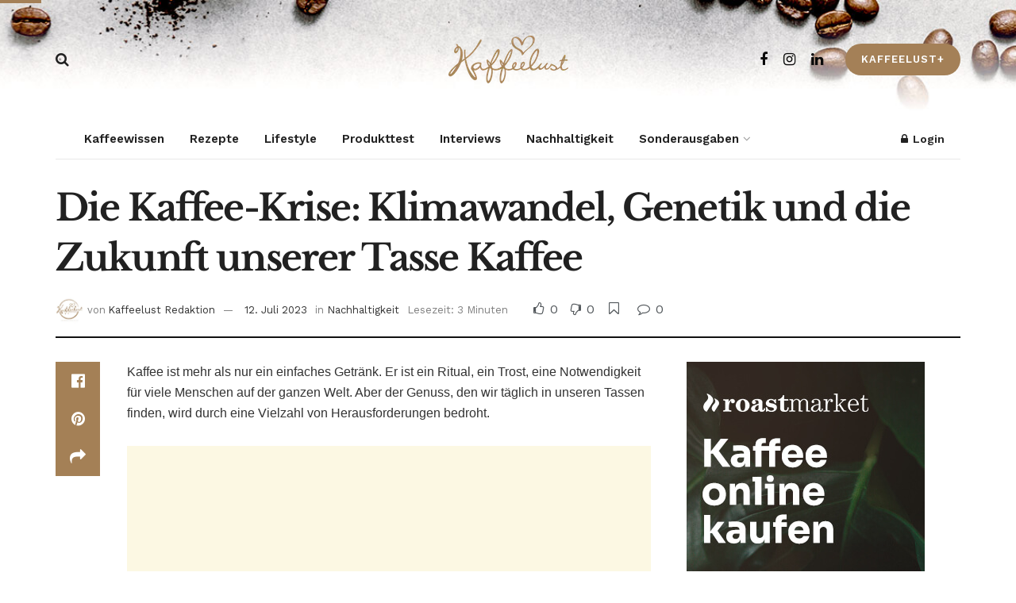

--- FILE ---
content_type: text/html; charset=UTF-8
request_url: https://kaffeelust.de/nachhaltigkeit/die-kaffee-krise-klimawandel-genetik-und-die-zukunft-unserer-tasse-kaffee/
body_size: 48557
content:
<!doctype html>
<!--[if lt IE 7]> <html class="no-js lt-ie9 lt-ie8 lt-ie7" lang="de" prefix="og: https://ogp.me/ns#"> <![endif]-->
<!--[if IE 7]>    <html class="no-js lt-ie9 lt-ie8" lang="de" prefix="og: https://ogp.me/ns#"> <![endif]-->
<!--[if IE 8]>    <html class="no-js lt-ie9" lang="de" prefix="og: https://ogp.me/ns#"> <![endif]-->
<!--[if IE 9]>    <html class="no-js lt-ie10" lang="de" prefix="og: https://ogp.me/ns#"> <![endif]-->
<!--[if gt IE 8]><!--> <html class="no-js" lang="de" prefix="og: https://ogp.me/ns#"> <!--<![endif]-->
<head>
    <meta http-equiv="Content-Type" content="text/html; charset=UTF-8" />
    <meta name='viewport' content='width=device-width, initial-scale=1, user-scalable=yes' />
    <link rel="profile" href="http://gmpg.org/xfn/11" />
    
    			<script type="text/javascript">
			  var jnews_ajax_url = '/?ajax-request=jnews'
			</script>
			<script type="text/javascript">;window.jnews=window.jnews||{},window.jnews.library=window.jnews.library||{},window.jnews.library=function(){"use strict";var e=this;e.win=window,e.doc=document,e.noop=function(){},e.globalBody=e.doc.getElementsByTagName("body")[0],e.globalBody=e.globalBody?e.globalBody:e.doc,e.win.jnewsDataStorage=e.win.jnewsDataStorage||{_storage:new WeakMap,put:function(e,t,n){this._storage.has(e)||this._storage.set(e,new Map),this._storage.get(e).set(t,n)},get:function(e,t){return this._storage.get(e).get(t)},has:function(e,t){return this._storage.has(e)&&this._storage.get(e).has(t)},remove:function(e,t){var n=this._storage.get(e).delete(t);return 0===!this._storage.get(e).size&&this._storage.delete(e),n}},e.windowWidth=function(){return e.win.innerWidth||e.docEl.clientWidth||e.globalBody.clientWidth},e.windowHeight=function(){return e.win.innerHeight||e.docEl.clientHeight||e.globalBody.clientHeight},e.requestAnimationFrame=e.win.requestAnimationFrame||e.win.webkitRequestAnimationFrame||e.win.mozRequestAnimationFrame||e.win.msRequestAnimationFrame||window.oRequestAnimationFrame||function(e){return setTimeout(e,1e3/60)},e.cancelAnimationFrame=e.win.cancelAnimationFrame||e.win.webkitCancelAnimationFrame||e.win.webkitCancelRequestAnimationFrame||e.win.mozCancelAnimationFrame||e.win.msCancelRequestAnimationFrame||e.win.oCancelRequestAnimationFrame||function(e){clearTimeout(e)},e.classListSupport="classList"in document.createElement("_"),e.hasClass=e.classListSupport?function(e,t){return e.classList.contains(t)}:function(e,t){return e.className.indexOf(t)>=0},e.addClass=e.classListSupport?function(t,n){e.hasClass(t,n)||t.classList.add(n)}:function(t,n){e.hasClass(t,n)||(t.className+=" "+n)},e.removeClass=e.classListSupport?function(t,n){e.hasClass(t,n)&&t.classList.remove(n)}:function(t,n){e.hasClass(t,n)&&(t.className=t.className.replace(n,""))},e.objKeys=function(e){var t=[];for(var n in e)Object.prototype.hasOwnProperty.call(e,n)&&t.push(n);return t},e.isObjectSame=function(e,t){var n=!0;return JSON.stringify(e)!==JSON.stringify(t)&&(n=!1),n},e.extend=function(){for(var e,t,n,o=arguments[0]||{},i=1,a=arguments.length;i<a;i++)if(null!==(e=arguments[i]))for(t in e)o!==(n=e[t])&&void 0!==n&&(o[t]=n);return o},e.dataStorage=e.win.jnewsDataStorage,e.isVisible=function(e){return 0!==e.offsetWidth&&0!==e.offsetHeight||e.getBoundingClientRect().length},e.getHeight=function(e){return e.offsetHeight||e.clientHeight||e.getBoundingClientRect().height},e.getWidth=function(e){return e.offsetWidth||e.clientWidth||e.getBoundingClientRect().width},e.supportsPassive=!1;try{var t=Object.defineProperty({},"passive",{get:function(){e.supportsPassive=!0}});"createEvent"in e.doc?e.win.addEventListener("test",null,t):"fireEvent"in e.doc&&e.win.attachEvent("test",null)}catch(e){}e.passiveOption=!!e.supportsPassive&&{passive:!0},e.setStorage=function(e,t){e="jnews-"+e;var n={expired:Math.floor(((new Date).getTime()+432e5)/1e3)};t=Object.assign(n,t);localStorage.setItem(e,JSON.stringify(t))},e.getStorage=function(e){e="jnews-"+e;var t=localStorage.getItem(e);return null!==t&&0<t.length?JSON.parse(localStorage.getItem(e)):{}},e.expiredStorage=function(){var t,n="jnews-";for(var o in localStorage)o.indexOf(n)>-1&&"undefined"!==(t=e.getStorage(o.replace(n,""))).expired&&t.expired<Math.floor((new Date).getTime()/1e3)&&localStorage.removeItem(o)},e.addEvents=function(t,n,o){for(var i in n){var a=["touchstart","touchmove"].indexOf(i)>=0&&!o&&e.passiveOption;"createEvent"in e.doc?t.addEventListener(i,n[i],a):"fireEvent"in e.doc&&t.attachEvent("on"+i,n[i])}},e.removeEvents=function(t,n){for(var o in n)"createEvent"in e.doc?t.removeEventListener(o,n[o]):"fireEvent"in e.doc&&t.detachEvent("on"+o,n[o])},e.triggerEvents=function(t,n,o){var i;o=o||{detail:null};return"createEvent"in e.doc?(!(i=e.doc.createEvent("CustomEvent")||new CustomEvent(n)).initCustomEvent||i.initCustomEvent(n,!0,!1,o),void t.dispatchEvent(i)):"fireEvent"in e.doc?((i=e.doc.createEventObject()).eventType=n,void t.fireEvent("on"+i.eventType,i)):void 0},e.getParents=function(t,n){void 0===n&&(n=e.doc);for(var o=[],i=t.parentNode,a=!1;!a;)if(i){var r=i;r.querySelectorAll(n).length?a=!0:(o.push(r),i=r.parentNode)}else o=[],a=!0;return o},e.forEach=function(e,t,n){for(var o=0,i=e.length;o<i;o++)t.call(n,e[o],o)},e.getText=function(e){return e.innerText||e.textContent},e.setText=function(e,t){var n="object"==typeof t?t.innerText||t.textContent:t;e.innerText&&(e.innerText=n),e.textContent&&(e.textContent=n)},e.httpBuildQuery=function(t){return e.objKeys(t).reduce(function t(n){var o=arguments.length>1&&void 0!==arguments[1]?arguments[1]:null;return function(i,a){var r=n[a];a=encodeURIComponent(a);var s=o?"".concat(o,"[").concat(a,"]"):a;return null==r||"function"==typeof r?(i.push("".concat(s,"=")),i):["number","boolean","string"].includes(typeof r)?(i.push("".concat(s,"=").concat(encodeURIComponent(r))),i):(i.push(e.objKeys(r).reduce(t(r,s),[]).join("&")),i)}}(t),[]).join("&")},e.get=function(t,n,o,i){return o="function"==typeof o?o:e.noop,e.ajax("GET",t,n,o,i)},e.post=function(t,n,o,i){return o="function"==typeof o?o:e.noop,e.ajax("POST",t,n,o,i)},e.ajax=function(t,n,o,i,a){var r=new XMLHttpRequest,s=n,c=e.httpBuildQuery(o);if(t=-1!=["GET","POST"].indexOf(t)?t:"GET",r.open(t,s+("GET"==t?"?"+c:""),!0),"POST"==t&&r.setRequestHeader("Content-type","application/x-www-form-urlencoded"),r.setRequestHeader("X-Requested-With","XMLHttpRequest"),r.onreadystatechange=function(){4===r.readyState&&200<=r.status&&300>r.status&&"function"==typeof i&&i.call(void 0,r.response)},void 0!==a&&!a){return{xhr:r,send:function(){r.send("POST"==t?c:null)}}}return r.send("POST"==t?c:null),{xhr:r}},e.scrollTo=function(t,n,o){function i(e,t,n){this.start=this.position(),this.change=e-this.start,this.currentTime=0,this.increment=20,this.duration=void 0===n?500:n,this.callback=t,this.finish=!1,this.animateScroll()}return Math.easeInOutQuad=function(e,t,n,o){return(e/=o/2)<1?n/2*e*e+t:-n/2*(--e*(e-2)-1)+t},i.prototype.stop=function(){this.finish=!0},i.prototype.move=function(t){e.doc.documentElement.scrollTop=t,e.globalBody.parentNode.scrollTop=t,e.globalBody.scrollTop=t},i.prototype.position=function(){return e.doc.documentElement.scrollTop||e.globalBody.parentNode.scrollTop||e.globalBody.scrollTop},i.prototype.animateScroll=function(){this.currentTime+=this.increment;var t=Math.easeInOutQuad(this.currentTime,this.start,this.change,this.duration);this.move(t),this.currentTime<this.duration&&!this.finish?e.requestAnimationFrame.call(e.win,this.animateScroll.bind(this)):this.callback&&"function"==typeof this.callback&&this.callback()},new i(t,n,o)},e.unwrap=function(t){var n,o=t;e.forEach(t,(function(e,t){n?n+=e:n=e})),o.replaceWith(n)},e.performance={start:function(e){performance.mark(e+"Start")},stop:function(e){performance.mark(e+"End"),performance.measure(e,e+"Start",e+"End")}},e.fps=function(){var t=0,n=0,o=0;!function(){var i=t=0,a=0,r=0,s=document.getElementById("fpsTable"),c=function(t){void 0===document.getElementsByTagName("body")[0]?e.requestAnimationFrame.call(e.win,(function(){c(t)})):document.getElementsByTagName("body")[0].appendChild(t)};null===s&&((s=document.createElement("div")).style.position="fixed",s.style.top="120px",s.style.left="10px",s.style.width="100px",s.style.height="20px",s.style.border="1px solid black",s.style.fontSize="11px",s.style.zIndex="100000",s.style.backgroundColor="white",s.id="fpsTable",c(s));var l=function(){o++,n=Date.now(),(a=(o/(r=(n-t)/1e3)).toPrecision(2))!=i&&(i=a,s.innerHTML=i+"fps"),1<r&&(t=n,o=0),e.requestAnimationFrame.call(e.win,l)};l()}()},e.instr=function(e,t){for(var n=0;n<t.length;n++)if(-1!==e.toLowerCase().indexOf(t[n].toLowerCase()))return!0},e.winLoad=function(t,n){function o(o){if("complete"===e.doc.readyState||"interactive"===e.doc.readyState)return!o||n?setTimeout(t,n||1):t(o),1}o()||e.addEvents(e.win,{load:o})},e.docReady=function(t,n){function o(o){if("complete"===e.doc.readyState||"interactive"===e.doc.readyState)return!o||n?setTimeout(t,n||1):t(o),1}o()||e.addEvents(e.doc,{DOMContentLoaded:o})},e.fireOnce=function(){e.docReady((function(){e.assets=e.assets||[],e.assets.length&&(e.boot(),e.load_assets())}),50)},e.boot=function(){e.length&&e.doc.querySelectorAll("style[media]").forEach((function(e){"not all"==e.getAttribute("media")&&e.removeAttribute("media")}))},e.create_js=function(t,n){var o=e.doc.createElement("script");switch(o.setAttribute("src",t),n){case"defer":o.setAttribute("defer",!0);break;case"async":o.setAttribute("async",!0);break;case"deferasync":o.setAttribute("defer",!0),o.setAttribute("async",!0)}e.globalBody.appendChild(o)},e.load_assets=function(){"object"==typeof e.assets&&e.forEach(e.assets.slice(0),(function(t,n){var o="";t.defer&&(o+="defer"),t.async&&(o+="async"),e.create_js(t.url,o);var i=e.assets.indexOf(t);i>-1&&e.assets.splice(i,1)})),e.assets=jnewsoption.au_scripts=window.jnewsads=[]},e.setCookie=function(e,t,n){var o="";if(n){var i=new Date;i.setTime(i.getTime()+24*n*60*60*1e3),o="; expires="+i.toUTCString()}document.cookie=e+"="+(t||"")+o+"; path=/"},e.getCookie=function(e){for(var t=e+"=",n=document.cookie.split(";"),o=0;o<n.length;o++){for(var i=n[o];" "==i.charAt(0);)i=i.substring(1,i.length);if(0==i.indexOf(t))return i.substring(t.length,i.length)}return null},e.eraseCookie=function(e){document.cookie=e+"=; Path=/; Expires=Thu, 01 Jan 1970 00:00:01 GMT;"},e.docReady((function(){e.globalBody=e.globalBody==e.doc?e.doc.getElementsByTagName("body")[0]:e.globalBody,e.globalBody=e.globalBody?e.globalBody:e.doc})),e.winLoad((function(){e.winLoad((function(){var t=!1;if(void 0!==window.jnewsadmin)if(void 0!==window.file_version_checker){var n=e.objKeys(window.file_version_checker);n.length?n.forEach((function(e){t||"10.0.4"===window.file_version_checker[e]||(t=!0)})):t=!0}else t=!0;t&&(window.jnewsHelper.getMessage(),window.jnewsHelper.getNotice())}),2500)}))},window.jnews.library=new window.jnews.library;</script>
<!-- Suchmaschinen-Optimierung durch Rank Math PRO - https://rankmath.com/ -->
<title>Kaffee-Krise: Klimawandel, Genetik, die Zukunft der Tasse Kaffee</title><link rel="preload" data-rocket-preload as="style" href="https://kaffeelust.de/wp-content/cache/perfmatters/kaffeelust.de/fonts/eff2dadd8ee3.google-fonts.min.css" /><link rel="stylesheet" href="https://kaffeelust.de/wp-content/cache/perfmatters/kaffeelust.de/fonts/eff2dadd8ee3.google-fonts.min.css" media="print" onload="this.media='all'" /><noscript><link rel="stylesheet" href="https://kaffeelust.de/wp-content/cache/perfmatters/kaffeelust.de/fonts/eff2dadd8ee3.google-fonts.min.css" /></noscript>
<meta name="description" content="Dies könnte das Bild des Klimawandels prägen: Nicht Naturkatastrophen, sondern die Veränderungen bei den Dingen, die wir für selbstverständlich halten..."/>
<meta name="robots" content="follow, index, max-snippet:-1, max-video-preview:-1, max-image-preview:large"/>
<link rel="canonical" href="https://kaffeelust.de/nachhaltigkeit/die-kaffee-krise-klimawandel-genetik-und-die-zukunft-unserer-tasse-kaffee/" />
<meta property="og:locale" content="de_DE" />
<meta property="og:type" content="article" />
<meta property="og:title" content="Kaffee-Krise: Klimawandel, Genetik, die Zukunft der Tasse Kaffee" />
<meta property="og:description" content="Dies könnte das Bild des Klimawandels prägen: Nicht Naturkatastrophen, sondern die Veränderungen bei den Dingen, die wir für selbstverständlich halten..." />
<meta property="og:url" content="https://kaffeelust.de/nachhaltigkeit/die-kaffee-krise-klimawandel-genetik-und-die-zukunft-unserer-tasse-kaffee/" />
<meta property="og:site_name" content="Kaffeelust" />
<meta property="article:publisher" content="https://www.facebook.com/kaffeelustmagazin/" />
<meta property="article:tag" content="Klimawandel" />
<meta property="article:tag" content="Nachhaltigkeit" />
<meta property="article:tag" content="Tasse Kaffee" />
<meta property="article:section" content="Nachhaltigkeit" />
<meta property="og:image" content="https://kaffeelust.de/wp-content/uploads/2023/07/coffee-beans-and-coffee-plant-in-hands.jpg" />
<meta property="og:image:secure_url" content="https://kaffeelust.de/wp-content/uploads/2023/07/coffee-beans-and-coffee-plant-in-hands.jpg" />
<meta property="og:image:width" content="1333" />
<meta property="og:image:height" content="2000" />
<meta property="og:image:alt" content="Coffee beans and coffee plant in hands" />
<meta property="og:image:type" content="image/jpeg" />
<meta property="article:published_time" content="2023-07-12T08:00:00+02:00" />
<meta name="twitter:card" content="summary_large_image" />
<meta name="twitter:title" content="Kaffee-Krise: Klimawandel, Genetik, die Zukunft der Tasse Kaffee" />
<meta name="twitter:description" content="Dies könnte das Bild des Klimawandels prägen: Nicht Naturkatastrophen, sondern die Veränderungen bei den Dingen, die wir für selbstverständlich halten..." />
<meta name="twitter:image" content="https://kaffeelust.de/wp-content/uploads/2023/07/coffee-beans-and-coffee-plant-in-hands.jpg" />
<script type="application/ld+json" class="rank-math-schema">{"@context":"https://schema.org","@graph":[{"@type":"Organization","@id":"https://kaffeelust.de/#organization","name":"Kaffeelust","sameAs":["https://www.facebook.com/kaffeelustmagazin/"],"logo":{"@type":"ImageObject","@id":"https://kaffeelust.de/#logo","url":"https://kaffeelust.de/wp-content/uploads/2023/01/cropped-kaffeelust-favicon.png","contentUrl":"https://kaffeelust.de/wp-content/uploads/2023/01/cropped-kaffeelust-favicon.png","caption":"Kaffeelust","inLanguage":"de","width":"512","height":"512"}},{"@type":"WebSite","@id":"https://kaffeelust.de/#website","url":"https://kaffeelust.de","name":"Kaffeelust","publisher":{"@id":"https://kaffeelust.de/#organization"},"inLanguage":"de"},{"@type":"ImageObject","@id":"https://kaffeelust.de/wp-content/uploads/2023/07/coffee-beans-and-coffee-plant-in-hands.jpg","url":"https://kaffeelust.de/wp-content/uploads/2023/07/coffee-beans-and-coffee-plant-in-hands.jpg","width":"1333","height":"2000","caption":"Coffee beans and coffee plant in hands","inLanguage":"de"},{"@type":"WebPage","@id":"https://kaffeelust.de/nachhaltigkeit/die-kaffee-krise-klimawandel-genetik-und-die-zukunft-unserer-tasse-kaffee/#webpage","url":"https://kaffeelust.de/nachhaltigkeit/die-kaffee-krise-klimawandel-genetik-und-die-zukunft-unserer-tasse-kaffee/","name":"Kaffee-Krise: Klimawandel, Genetik, die Zukunft der Tasse Kaffee","datePublished":"2023-07-12T08:00:00+02:00","dateModified":"2023-07-12T08:00:00+02:00","isPartOf":{"@id":"https://kaffeelust.de/#website"},"primaryImageOfPage":{"@id":"https://kaffeelust.de/wp-content/uploads/2023/07/coffee-beans-and-coffee-plant-in-hands.jpg"},"inLanguage":"de"},{"@type":"Person","@id":"https://kaffeelust.de/author/lisa/","name":"Kaffeelust Redaktion","url":"https://kaffeelust.de/author/lisa/","image":{"@type":"ImageObject","@id":"https://secure.gravatar.com/avatar/cf0055f6cce403e87c86d7c8c66c6dcdb89b3b3e78624b422443a051c15385e5?s=96&amp;d=mm&amp;r=g","url":"https://secure.gravatar.com/avatar/cf0055f6cce403e87c86d7c8c66c6dcdb89b3b3e78624b422443a051c15385e5?s=96&amp;d=mm&amp;r=g","caption":"Kaffeelust Redaktion","inLanguage":"de"},"worksFor":{"@id":"https://kaffeelust.de/#organization"}},{"@type":"BlogPosting","headline":"Kaffee-Krise: Klimawandel, Genetik, die Zukunft der Tasse Kaffee","keywords":"Klimawandel","datePublished":"2023-07-12T08:00:00+02:00","dateModified":"2023-07-12T08:00:00+02:00","articleSection":"Nachhaltigkeit","author":{"@id":"https://kaffeelust.de/author/lisa/","name":"Kaffeelust Redaktion"},"publisher":{"@id":"https://kaffeelust.de/#organization"},"description":"Dies k\u00f6nnte das Bild des Klimawandels pr\u00e4gen: Nicht Naturkatastrophen, sondern die Ver\u00e4nderungen bei den Dingen, die wir f\u00fcr selbstverst\u00e4ndlich halten...","name":"Kaffee-Krise: Klimawandel, Genetik, die Zukunft der Tasse Kaffee","@id":"https://kaffeelust.de/nachhaltigkeit/die-kaffee-krise-klimawandel-genetik-und-die-zukunft-unserer-tasse-kaffee/#richSnippet","isPartOf":{"@id":"https://kaffeelust.de/nachhaltigkeit/die-kaffee-krise-klimawandel-genetik-und-die-zukunft-unserer-tasse-kaffee/#webpage"},"image":{"@id":"https://kaffeelust.de/wp-content/uploads/2023/07/coffee-beans-and-coffee-plant-in-hands.jpg"},"inLanguage":"de","mainEntityOfPage":{"@id":"https://kaffeelust.de/nachhaltigkeit/die-kaffee-krise-klimawandel-genetik-und-die-zukunft-unserer-tasse-kaffee/#webpage"}}]}</script>
<!-- /Rank Math WordPress SEO Plugin -->



<link rel="alternate" type="application/rss+xml" title="Kaffeelust &raquo; Feed" href="https://kaffeelust.de/feed/" />
<link rel="alternate" type="application/rss+xml" title="Kaffeelust &raquo; Kommentar-Feed" href="https://kaffeelust.de/comments/feed/" />
<link rel="alternate" type="application/rss+xml" title="Kaffeelust &raquo; Die Kaffee-Krise: Klimawandel, Genetik und die Zukunft unserer Tasse Kaffee-Kommentar-Feed" href="https://kaffeelust.de/nachhaltigkeit/die-kaffee-krise-klimawandel-genetik-und-die-zukunft-unserer-tasse-kaffee/feed/" />
		<!-- This site uses the Google Analytics by MonsterInsights plugin v9.11.1 - Using Analytics tracking - https://www.monsterinsights.com/ -->
				<script src="https://kaffeelust.de/wp-content/plugins/google-analytics-premium/pro/assets/js/privacy-guard.min.js"  data-cfasync="false" data-wpfc-render="false" type="text/javascript" data-rocket-defer defer></script>
			<script data-borlabs-cookie-script-blocker-id='google-analytics-four' data-borlabs-cookie-script-blocker-src="//www.googletagmanager.com/gtag/js?id=G-J941RENMDM"  data-cfasync="false" data-wpfc-render="false" type="text/template"></script>
			<script data-borlabs-cookie-script-blocker-id='monster-insights' data-cfasync="false" data-wpfc-render="false" type="text/template">
				var mi_version = '9.11.1';
				var mi_track_user = true;
				var mi_no_track_reason = '';
								var MonsterInsightsDefaultLocations = {"page_location":"https:\/\/kaffeelust.de\/nachhaltigkeit\/die-kaffee-krise-klimawandel-genetik-und-die-zukunft-unserer-tasse-kaffee\/"};
								if ( typeof MonsterInsightsPrivacyGuardFilter === 'function' ) {
					var MonsterInsightsLocations = (typeof MonsterInsightsExcludeQuery === 'object') ? MonsterInsightsPrivacyGuardFilter( MonsterInsightsExcludeQuery ) : MonsterInsightsPrivacyGuardFilter( MonsterInsightsDefaultLocations );
				} else {
					var MonsterInsightsLocations = (typeof MonsterInsightsExcludeQuery === 'object') ? MonsterInsightsExcludeQuery : MonsterInsightsDefaultLocations;
				}

								var disableStrs = [
										'ga-disable-G-J941RENMDM',
									];

				/* Function to detect opted out users */
				function __gtagTrackerIsOptedOut() {
					for (var index = 0; index < disableStrs.length; index++) {
						if (document.cookie.indexOf(disableStrs[index] + '=true') > -1) {
							return true;
						}
					}

					return false;
				}

				/* Disable tracking if the opt-out cookie exists. */
				if (__gtagTrackerIsOptedOut()) {
					for (var index = 0; index < disableStrs.length; index++) {
						window[disableStrs[index]] = true;
					}
				}

				/* Opt-out function */
				function __gtagTrackerOptout() {
					for (var index = 0; index < disableStrs.length; index++) {
						document.cookie = disableStrs[index] + '=true; expires=Thu, 31 Dec 2099 23:59:59 UTC; path=/';
						window[disableStrs[index]] = true;
					}
				}

				if ('undefined' === typeof gaOptout) {
					function gaOptout() {
						__gtagTrackerOptout();
					}
				}
								window.dataLayer = window.dataLayer || [];

				window.MonsterInsightsDualTracker = {
					helpers: {},
					trackers: {},
				};
				if (mi_track_user) {
					function __gtagDataLayer() {
						dataLayer.push(arguments);
					}

					function __gtagTracker(type, name, parameters) {
						if (!parameters) {
							parameters = {};
						}

						if (parameters.send_to) {
							__gtagDataLayer.apply(null, arguments);
							return;
						}

						if (type === 'event') {
														parameters.send_to = monsterinsights_frontend.v4_id;
							var hookName = name;
							if (typeof parameters['event_category'] !== 'undefined') {
								hookName = parameters['event_category'] + ':' + name;
							}

							if (typeof MonsterInsightsDualTracker.trackers[hookName] !== 'undefined') {
								MonsterInsightsDualTracker.trackers[hookName](parameters);
							} else {
								__gtagDataLayer('event', name, parameters);
							}
							
						} else {
							__gtagDataLayer.apply(null, arguments);
						}
					}

					__gtagTracker('js', new Date());
					__gtagTracker('set', {
						'developer_id.dZGIzZG': true,
											});
					if ( MonsterInsightsLocations.page_location ) {
						__gtagTracker('set', MonsterInsightsLocations);
					}
										__gtagTracker('config', 'G-J941RENMDM', {"forceSSL":"true","anonymize_ip":"true","link_attribution":"true"} );
										window.gtag = __gtagTracker;										(function () {
						/* https://developers.google.com/analytics/devguides/collection/analyticsjs/ */
						/* ga and __gaTracker compatibility shim. */
						var noopfn = function () {
							return null;
						};
						var newtracker = function () {
							return new Tracker();
						};
						var Tracker = function () {
							return null;
						};
						var p = Tracker.prototype;
						p.get = noopfn;
						p.set = noopfn;
						p.send = function () {
							var args = Array.prototype.slice.call(arguments);
							args.unshift('send');
							__gaTracker.apply(null, args);
						};
						var __gaTracker = function () {
							var len = arguments.length;
							if (len === 0) {
								return;
							}
							var f = arguments[len - 1];
							if (typeof f !== 'object' || f === null || typeof f.hitCallback !== 'function') {
								if ('send' === arguments[0]) {
									var hitConverted, hitObject = false, action;
									if ('event' === arguments[1]) {
										if ('undefined' !== typeof arguments[3]) {
											hitObject = {
												'eventAction': arguments[3],
												'eventCategory': arguments[2],
												'eventLabel': arguments[4],
												'value': arguments[5] ? arguments[5] : 1,
											}
										}
									}
									if ('pageview' === arguments[1]) {
										if ('undefined' !== typeof arguments[2]) {
											hitObject = {
												'eventAction': 'page_view',
												'page_path': arguments[2],
											}
										}
									}
									if (typeof arguments[2] === 'object') {
										hitObject = arguments[2];
									}
									if (typeof arguments[5] === 'object') {
										Object.assign(hitObject, arguments[5]);
									}
									if ('undefined' !== typeof arguments[1].hitType) {
										hitObject = arguments[1];
										if ('pageview' === hitObject.hitType) {
											hitObject.eventAction = 'page_view';
										}
									}
									if (hitObject) {
										action = 'timing' === arguments[1].hitType ? 'timing_complete' : hitObject.eventAction;
										hitConverted = mapArgs(hitObject);
										__gtagTracker('event', action, hitConverted);
									}
								}
								return;
							}

							function mapArgs(args) {
								var arg, hit = {};
								var gaMap = {
									'eventCategory': 'event_category',
									'eventAction': 'event_action',
									'eventLabel': 'event_label',
									'eventValue': 'event_value',
									'nonInteraction': 'non_interaction',
									'timingCategory': 'event_category',
									'timingVar': 'name',
									'timingValue': 'value',
									'timingLabel': 'event_label',
									'page': 'page_path',
									'location': 'page_location',
									'title': 'page_title',
									'referrer' : 'page_referrer',
								};
								for (arg in args) {
																		if (!(!args.hasOwnProperty(arg) || !gaMap.hasOwnProperty(arg))) {
										hit[gaMap[arg]] = args[arg];
									} else {
										hit[arg] = args[arg];
									}
								}
								return hit;
							}

							try {
								f.hitCallback();
							} catch (ex) {
							}
						};
						__gaTracker.create = newtracker;
						__gaTracker.getByName = newtracker;
						__gaTracker.getAll = function () {
							return [];
						};
						__gaTracker.remove = noopfn;
						__gaTracker.loaded = true;
						window['__gaTracker'] = __gaTracker;
					})();
									} else {
										console.log("");
					(function () {
						function __gtagTracker() {
							return null;
						}

						window['__gtagTracker'] = __gtagTracker;
						window['gtag'] = __gtagTracker;
					})();
									}
			</script>
							<!-- / Google Analytics by MonsterInsights -->
		<!-- kaffeelust.de is managing ads with Advanced Ads 2.0.15 – https://wpadvancedads.com/ --><!--noptimize--><script id="klads-ready">
			window.advanced_ads_ready=function(e,a){a=a||"complete";var d=function(e){return"interactive"===a?"loading"!==e:"complete"===e};d(document.readyState)?e():document.addEventListener("readystatechange",(function(a){d(a.target.readyState)&&e()}),{once:"interactive"===a})},window.advanced_ads_ready_queue=window.advanced_ads_ready_queue||[];		</script>
		<!--/noptimize--><style id='wp-img-auto-sizes-contain-inline-css' type='text/css'>
img:is([sizes=auto i],[sizes^="auto," i]){contain-intrinsic-size:3000px 1500px}
/*# sourceURL=wp-img-auto-sizes-contain-inline-css */
</style>
<link rel='stylesheet' id='wp-block-library-css' href='https://kaffeelust.de/wp-includes/css/dist/block-library/style.min.css?ver=6.9' type='text/css' media='all' />
<style id='classic-theme-styles-inline-css' type='text/css'>
/*! This file is auto-generated */
.wp-block-button__link{color:#fff;background-color:#32373c;border-radius:9999px;box-shadow:none;text-decoration:none;padding:calc(.667em + 2px) calc(1.333em + 2px);font-size:1.125em}.wp-block-file__button{background:#32373c;color:#fff;text-decoration:none}
/*# sourceURL=/wp-includes/css/classic-themes.min.css */
</style>
<style id='co-authors-plus-coauthors-style-inline-css' type='text/css'>
.wp-block-co-authors-plus-coauthors.is-layout-flow [class*=wp-block-co-authors-plus]{display:inline}

/*# sourceURL=https://kaffeelust.de/wp-content/plugins/co-authors-plus/build/blocks/block-coauthors/style-index.css */
</style>
<style id='co-authors-plus-avatar-style-inline-css' type='text/css'>
.wp-block-co-authors-plus-avatar :where(img){height:auto;max-width:100%;vertical-align:bottom}.wp-block-co-authors-plus-coauthors.is-layout-flow .wp-block-co-authors-plus-avatar :where(img){vertical-align:middle}.wp-block-co-authors-plus-avatar:is(.alignleft,.alignright){display:table}.wp-block-co-authors-plus-avatar.aligncenter{display:table;margin-inline:auto}

/*# sourceURL=https://kaffeelust.de/wp-content/plugins/co-authors-plus/build/blocks/block-coauthor-avatar/style-index.css */
</style>
<style id='co-authors-plus-image-style-inline-css' type='text/css'>
.wp-block-co-authors-plus-image{margin-bottom:0}.wp-block-co-authors-plus-image :where(img){height:auto;max-width:100%;vertical-align:bottom}.wp-block-co-authors-plus-coauthors.is-layout-flow .wp-block-co-authors-plus-image :where(img){vertical-align:middle}.wp-block-co-authors-plus-image:is(.alignfull,.alignwide) :where(img){width:100%}.wp-block-co-authors-plus-image:is(.alignleft,.alignright){display:table}.wp-block-co-authors-plus-image.aligncenter{display:table;margin-inline:auto}

/*# sourceURL=https://kaffeelust.de/wp-content/plugins/co-authors-plus/build/blocks/block-coauthor-image/style-index.css */
</style>
<link data-minify="1" rel='stylesheet' id='jnews-faq-css' href='https://kaffeelust.de/wp-content/cache/min/1/wp-content/plugins/jnews-essential/assets/css/faq.css?ver=1769135007' type='text/css' media='all' />
<style id='global-styles-inline-css' type='text/css'>
:root{--wp--preset--aspect-ratio--square: 1;--wp--preset--aspect-ratio--4-3: 4/3;--wp--preset--aspect-ratio--3-4: 3/4;--wp--preset--aspect-ratio--3-2: 3/2;--wp--preset--aspect-ratio--2-3: 2/3;--wp--preset--aspect-ratio--16-9: 16/9;--wp--preset--aspect-ratio--9-16: 9/16;--wp--preset--color--black: #000000;--wp--preset--color--cyan-bluish-gray: #abb8c3;--wp--preset--color--white: #ffffff;--wp--preset--color--pale-pink: #f78da7;--wp--preset--color--vivid-red: #cf2e2e;--wp--preset--color--luminous-vivid-orange: #ff6900;--wp--preset--color--luminous-vivid-amber: #fcb900;--wp--preset--color--light-green-cyan: #7bdcb5;--wp--preset--color--vivid-green-cyan: #00d084;--wp--preset--color--pale-cyan-blue: #8ed1fc;--wp--preset--color--vivid-cyan-blue: #0693e3;--wp--preset--color--vivid-purple: #9b51e0;--wp--preset--gradient--vivid-cyan-blue-to-vivid-purple: linear-gradient(135deg,rgb(6,147,227) 0%,rgb(155,81,224) 100%);--wp--preset--gradient--light-green-cyan-to-vivid-green-cyan: linear-gradient(135deg,rgb(122,220,180) 0%,rgb(0,208,130) 100%);--wp--preset--gradient--luminous-vivid-amber-to-luminous-vivid-orange: linear-gradient(135deg,rgb(252,185,0) 0%,rgb(255,105,0) 100%);--wp--preset--gradient--luminous-vivid-orange-to-vivid-red: linear-gradient(135deg,rgb(255,105,0) 0%,rgb(207,46,46) 100%);--wp--preset--gradient--very-light-gray-to-cyan-bluish-gray: linear-gradient(135deg,rgb(238,238,238) 0%,rgb(169,184,195) 100%);--wp--preset--gradient--cool-to-warm-spectrum: linear-gradient(135deg,rgb(74,234,220) 0%,rgb(151,120,209) 20%,rgb(207,42,186) 40%,rgb(238,44,130) 60%,rgb(251,105,98) 80%,rgb(254,248,76) 100%);--wp--preset--gradient--blush-light-purple: linear-gradient(135deg,rgb(255,206,236) 0%,rgb(152,150,240) 100%);--wp--preset--gradient--blush-bordeaux: linear-gradient(135deg,rgb(254,205,165) 0%,rgb(254,45,45) 50%,rgb(107,0,62) 100%);--wp--preset--gradient--luminous-dusk: linear-gradient(135deg,rgb(255,203,112) 0%,rgb(199,81,192) 50%,rgb(65,88,208) 100%);--wp--preset--gradient--pale-ocean: linear-gradient(135deg,rgb(255,245,203) 0%,rgb(182,227,212) 50%,rgb(51,167,181) 100%);--wp--preset--gradient--electric-grass: linear-gradient(135deg,rgb(202,248,128) 0%,rgb(113,206,126) 100%);--wp--preset--gradient--midnight: linear-gradient(135deg,rgb(2,3,129) 0%,rgb(40,116,252) 100%);--wp--preset--font-size--small: 13px;--wp--preset--font-size--medium: 20px;--wp--preset--font-size--large: 36px;--wp--preset--font-size--x-large: 42px;--wp--preset--spacing--20: 0.44rem;--wp--preset--spacing--30: 0.67rem;--wp--preset--spacing--40: 1rem;--wp--preset--spacing--50: 1.5rem;--wp--preset--spacing--60: 2.25rem;--wp--preset--spacing--70: 3.38rem;--wp--preset--spacing--80: 5.06rem;--wp--preset--shadow--natural: 6px 6px 9px rgba(0, 0, 0, 0.2);--wp--preset--shadow--deep: 12px 12px 50px rgba(0, 0, 0, 0.4);--wp--preset--shadow--sharp: 6px 6px 0px rgba(0, 0, 0, 0.2);--wp--preset--shadow--outlined: 6px 6px 0px -3px rgb(255, 255, 255), 6px 6px rgb(0, 0, 0);--wp--preset--shadow--crisp: 6px 6px 0px rgb(0, 0, 0);}:where(.is-layout-flex){gap: 0.5em;}:where(.is-layout-grid){gap: 0.5em;}body .is-layout-flex{display: flex;}.is-layout-flex{flex-wrap: wrap;align-items: center;}.is-layout-flex > :is(*, div){margin: 0;}body .is-layout-grid{display: grid;}.is-layout-grid > :is(*, div){margin: 0;}:where(.wp-block-columns.is-layout-flex){gap: 2em;}:where(.wp-block-columns.is-layout-grid){gap: 2em;}:where(.wp-block-post-template.is-layout-flex){gap: 1.25em;}:where(.wp-block-post-template.is-layout-grid){gap: 1.25em;}.has-black-color{color: var(--wp--preset--color--black) !important;}.has-cyan-bluish-gray-color{color: var(--wp--preset--color--cyan-bluish-gray) !important;}.has-white-color{color: var(--wp--preset--color--white) !important;}.has-pale-pink-color{color: var(--wp--preset--color--pale-pink) !important;}.has-vivid-red-color{color: var(--wp--preset--color--vivid-red) !important;}.has-luminous-vivid-orange-color{color: var(--wp--preset--color--luminous-vivid-orange) !important;}.has-luminous-vivid-amber-color{color: var(--wp--preset--color--luminous-vivid-amber) !important;}.has-light-green-cyan-color{color: var(--wp--preset--color--light-green-cyan) !important;}.has-vivid-green-cyan-color{color: var(--wp--preset--color--vivid-green-cyan) !important;}.has-pale-cyan-blue-color{color: var(--wp--preset--color--pale-cyan-blue) !important;}.has-vivid-cyan-blue-color{color: var(--wp--preset--color--vivid-cyan-blue) !important;}.has-vivid-purple-color{color: var(--wp--preset--color--vivid-purple) !important;}.has-black-background-color{background-color: var(--wp--preset--color--black) !important;}.has-cyan-bluish-gray-background-color{background-color: var(--wp--preset--color--cyan-bluish-gray) !important;}.has-white-background-color{background-color: var(--wp--preset--color--white) !important;}.has-pale-pink-background-color{background-color: var(--wp--preset--color--pale-pink) !important;}.has-vivid-red-background-color{background-color: var(--wp--preset--color--vivid-red) !important;}.has-luminous-vivid-orange-background-color{background-color: var(--wp--preset--color--luminous-vivid-orange) !important;}.has-luminous-vivid-amber-background-color{background-color: var(--wp--preset--color--luminous-vivid-amber) !important;}.has-light-green-cyan-background-color{background-color: var(--wp--preset--color--light-green-cyan) !important;}.has-vivid-green-cyan-background-color{background-color: var(--wp--preset--color--vivid-green-cyan) !important;}.has-pale-cyan-blue-background-color{background-color: var(--wp--preset--color--pale-cyan-blue) !important;}.has-vivid-cyan-blue-background-color{background-color: var(--wp--preset--color--vivid-cyan-blue) !important;}.has-vivid-purple-background-color{background-color: var(--wp--preset--color--vivid-purple) !important;}.has-black-border-color{border-color: var(--wp--preset--color--black) !important;}.has-cyan-bluish-gray-border-color{border-color: var(--wp--preset--color--cyan-bluish-gray) !important;}.has-white-border-color{border-color: var(--wp--preset--color--white) !important;}.has-pale-pink-border-color{border-color: var(--wp--preset--color--pale-pink) !important;}.has-vivid-red-border-color{border-color: var(--wp--preset--color--vivid-red) !important;}.has-luminous-vivid-orange-border-color{border-color: var(--wp--preset--color--luminous-vivid-orange) !important;}.has-luminous-vivid-amber-border-color{border-color: var(--wp--preset--color--luminous-vivid-amber) !important;}.has-light-green-cyan-border-color{border-color: var(--wp--preset--color--light-green-cyan) !important;}.has-vivid-green-cyan-border-color{border-color: var(--wp--preset--color--vivid-green-cyan) !important;}.has-pale-cyan-blue-border-color{border-color: var(--wp--preset--color--pale-cyan-blue) !important;}.has-vivid-cyan-blue-border-color{border-color: var(--wp--preset--color--vivid-cyan-blue) !important;}.has-vivid-purple-border-color{border-color: var(--wp--preset--color--vivid-purple) !important;}.has-vivid-cyan-blue-to-vivid-purple-gradient-background{background: var(--wp--preset--gradient--vivid-cyan-blue-to-vivid-purple) !important;}.has-light-green-cyan-to-vivid-green-cyan-gradient-background{background: var(--wp--preset--gradient--light-green-cyan-to-vivid-green-cyan) !important;}.has-luminous-vivid-amber-to-luminous-vivid-orange-gradient-background{background: var(--wp--preset--gradient--luminous-vivid-amber-to-luminous-vivid-orange) !important;}.has-luminous-vivid-orange-to-vivid-red-gradient-background{background: var(--wp--preset--gradient--luminous-vivid-orange-to-vivid-red) !important;}.has-very-light-gray-to-cyan-bluish-gray-gradient-background{background: var(--wp--preset--gradient--very-light-gray-to-cyan-bluish-gray) !important;}.has-cool-to-warm-spectrum-gradient-background{background: var(--wp--preset--gradient--cool-to-warm-spectrum) !important;}.has-blush-light-purple-gradient-background{background: var(--wp--preset--gradient--blush-light-purple) !important;}.has-blush-bordeaux-gradient-background{background: var(--wp--preset--gradient--blush-bordeaux) !important;}.has-luminous-dusk-gradient-background{background: var(--wp--preset--gradient--luminous-dusk) !important;}.has-pale-ocean-gradient-background{background: var(--wp--preset--gradient--pale-ocean) !important;}.has-electric-grass-gradient-background{background: var(--wp--preset--gradient--electric-grass) !important;}.has-midnight-gradient-background{background: var(--wp--preset--gradient--midnight) !important;}.has-small-font-size{font-size: var(--wp--preset--font-size--small) !important;}.has-medium-font-size{font-size: var(--wp--preset--font-size--medium) !important;}.has-large-font-size{font-size: var(--wp--preset--font-size--large) !important;}.has-x-large-font-size{font-size: var(--wp--preset--font-size--x-large) !important;}
:where(.wp-block-post-template.is-layout-flex){gap: 1.25em;}:where(.wp-block-post-template.is-layout-grid){gap: 1.25em;}
:where(.wp-block-term-template.is-layout-flex){gap: 1.25em;}:where(.wp-block-term-template.is-layout-grid){gap: 1.25em;}
:where(.wp-block-columns.is-layout-flex){gap: 2em;}:where(.wp-block-columns.is-layout-grid){gap: 2em;}
:root :where(.wp-block-pullquote){font-size: 1.5em;line-height: 1.6;}
/*# sourceURL=global-styles-inline-css */
</style>
<style id='b7a7b14301fce928af8b699228804011-front-css-inline-css' type='text/css'>
.autox-thickbox.button{margin: 0 5px;}.automaticx-video-container{position:relative;padding-bottom:56.25%;height:0;overflow:hidden}.automaticx-video-container embed,.automaticx-video-container amp-youtube,.automaticx-video-container iframe,.automaticx-video-container object{position:absolute;top:0;left:0;width:100%;height:100%}.automaticx-dual-ring{width:10px;aspect-ratio:1;border-radius:50%;border:6px solid;border-color:#000 #0000;animation:1s infinite automaticxs1}@keyframes automaticxs1{to{transform:rotate(.5turn)}}#openai-chat-response{padding-top:5px}.openchat-dots-bars-2{width:28px;height:28px;--c:linear-gradient(currentColor 0 0);--r1:radial-gradient(farthest-side at bottom,currentColor 93%,#0000);--r2:radial-gradient(farthest-side at top   ,currentColor 93%,#0000);background:var(--c),var(--r1),var(--r2),var(--c),var(--r1),var(--r2),var(--c),var(--r1),var(--r2);background-repeat:no-repeat;animation:1s infinite alternate automaticxdb2}@keyframes automaticxdb2{0%,25%{background-size:8px 0,8px 4px,8px 4px,8px 0,8px 4px,8px 4px,8px 0,8px 4px,8px 4px;background-position:0 50%,0 calc(50% - 2px),0 calc(50% + 2px),50% 50%,50% calc(50% - 2px),50% calc(50% + 2px),100% 50%,100% calc(50% - 2px),100% calc(50% + 2px)}50%{background-size:8px 100%,8px 4px,8px 4px,8px 0,8px 4px,8px 4px,8px 0,8px 4px,8px 4px;background-position:0 50%,0 calc(0% - 2px),0 calc(100% + 2px),50% 50%,50% calc(50% - 2px),50% calc(50% + 2px),100% 50%,100% calc(50% - 2px),100% calc(50% + 2px)}75%{background-size:8px 100%,8px 4px,8px 4px,8px 100%,8px 4px,8px 4px,8px 0,8px 4px,8px 4px;background-position:0 50%,0 calc(0% - 2px),0 calc(100% + 2px),50% 50%,50% calc(0% - 2px),50% calc(100% + 2px),100% 50%,100% calc(50% - 2px),100% calc(50% + 2px)}100%,95%{background-size:8px 100%,8px 4px,8px 4px,8px 100%,8px 4px,8px 4px,8px 100%,8px 4px,8px 4px;background-position:0 50%,0 calc(0% - 2px),0 calc(100% + 2px),50% 50%,50% calc(0% - 2px),50% calc(100% + 2px),100% 50%,100% calc(0% - 2px),100% calc(100% + 2px)}}
/*# sourceURL=b7a7b14301fce928af8b699228804011-front-css-inline-css */
</style>
<link rel='stylesheet' id='jnews-parent-style-css' href='https://kaffeelust.de/wp-content/themes/jnews/style.css?ver=6.9' type='text/css' media='all' />
<link rel='stylesheet' id='elementor-frontend-css' href='https://kaffeelust.de/wp-content/plugins/elementor/assets/css/frontend.min.css?ver=3.34.0' type='text/css' media='all' />
<link data-minify="1" rel='stylesheet' id='borlabs-cookie-custom-css' href='https://kaffeelust.de/wp-content/cache/min/1/wp-content/cache/borlabs-cookie/1/borlabs-cookie-1-de.css?ver=1769135007' type='text/css' media='all' />

<link data-minify="1" rel='stylesheet' id='font-awesome-css' href='https://kaffeelust.de/wp-content/cache/min/1/wp-content/plugins/elementor/assets/lib/font-awesome/css/font-awesome.min.css?ver=1769135007' type='text/css' media='all' />
<link rel='preload' as='font' type='font/woff2' crossorigin id='font-awesome-webfont-css' href='https://kaffeelust.de/wp-content/themes/jnews/assets/fonts/font-awesome/fonts/fontawesome-webfont.woff2?v=4.7.0' type='text/css' media='all' />
<link rel='preload' as='font' type='font/woff' crossorigin id='jnews-icon-webfont-css' href='https://kaffeelust.de/wp-content/themes/jnews/assets/fonts/jegicon/fonts/jegicon.woff' type='text/css' media='all' />
<link rel='preload' as='font' type='font/woff2' crossorigin id='elementor-font-awesome-webfont-css' href='https://kaffeelust.de/wp-content/plugins/elementor/assets/lib/font-awesome/fonts/fontawesome-webfont.woff2?v=4.7.0' type='text/css' media='all' />
<link data-minify="1" rel='stylesheet' id='jnews-icon-css' href='https://kaffeelust.de/wp-content/cache/min/1/wp-content/themes/jnews/assets/fonts/jegicon/jegicon.css?ver=1769135007' type='text/css' media='all' />
<link data-minify="1" rel='stylesheet' id='jscrollpane-css' href='https://kaffeelust.de/wp-content/cache/min/1/wp-content/themes/jnews/assets/css/jquery.jscrollpane.css?ver=1769135007' type='text/css' media='all' />
<link data-minify="1" rel='stylesheet' id='oknav-css' href='https://kaffeelust.de/wp-content/cache/min/1/wp-content/themes/jnews/assets/css/okayNav.css?ver=1769135007' type='text/css' media='all' />
<link data-minify="1" rel='stylesheet' id='magnific-popup-css' href='https://kaffeelust.de/wp-content/cache/min/1/wp-content/themes/jnews/assets/css/magnific-popup.css?ver=1769135007' type='text/css' media='all' />
<link data-minify="1" rel='stylesheet' id='chosen-css' href='https://kaffeelust.de/wp-content/cache/min/1/wp-content/themes/jnews/assets/css/chosen/chosen.css?ver=1769135007' type='text/css' media='all' />
<link data-minify="1" rel='stylesheet' id='jnews-main-css' href='https://kaffeelust.de/wp-content/cache/min/1/wp-content/themes/jnews/assets/css/main.css?ver=1769135007' type='text/css' media='all' />
<link data-minify="1" rel='stylesheet' id='jnews-pages-css' href='https://kaffeelust.de/wp-content/cache/min/1/wp-content/themes/jnews/assets/css/pages.css?ver=1769135007' type='text/css' media='all' />
<link data-minify="1" rel='stylesheet' id='jnews-single-css' href='https://kaffeelust.de/wp-content/cache/min/1/wp-content/themes/jnews/assets/css/single.css?ver=1769135007' type='text/css' media='all' />
<link data-minify="1" rel='stylesheet' id='jnews-responsive-css' href='https://kaffeelust.de/wp-content/cache/min/1/wp-content/themes/jnews/assets/css/responsive.css?ver=1769135007' type='text/css' media='all' />
<link data-minify="1" rel='stylesheet' id='jnews-pb-temp-css' href='https://kaffeelust.de/wp-content/cache/min/1/wp-content/themes/jnews/assets/css/pb-temp.css?ver=1769135007' type='text/css' media='all' />
<link data-minify="1" rel='stylesheet' id='jnews-woocommerce-css' href='https://kaffeelust.de/wp-content/cache/min/1/wp-content/themes/jnews/assets/css/woocommerce.css?ver=1769135007' type='text/css' media='all' />
<link data-minify="1" rel='stylesheet' id='jnews-elementor-css' href='https://kaffeelust.de/wp-content/cache/min/1/wp-content/themes/jnews/assets/css/elementor-frontend.css?ver=1769135007' type='text/css' media='all' />
<link rel='stylesheet' id='jnews-style-css' href='https://kaffeelust.de/wp-content/themes/jnews-child/style.css?ver=1.0.0' type='text/css' media='all' />
<link data-minify="1" rel='stylesheet' id='jnews-darkmode-css' href='https://kaffeelust.de/wp-content/cache/min/1/wp-content/themes/jnews/assets/css/darkmode.css?ver=1769135007' type='text/css' media='all' />
<link rel='stylesheet' id='custom-css-css' href='https://kaffeelust.de/wp-content/plugins/theme-customisations-master/custom/style.css?ver=6.9' type='text/css' media='all' />
<link data-minify="1" rel='stylesheet' id='jnews-select-share-css' href='https://kaffeelust.de/wp-content/cache/min/1/wp-content/plugins/jnews-social-share/assets/css/plugin.css?ver=1769135013' type='text/css' media='all' />
<script data-borlabs-cookie-script-blocker-handle="monsterinsights-frontend-script" data-borlabs-cookie-script-blocker-id="monster-insights" type="text/template" data-borlabs-cookie-script-blocker-src="https://kaffeelust.de/wp-content/plugins/google-analytics-premium/assets/js/frontend-gtag.js?ver=9.11.1" id="monsterinsights-frontend-script-js" data-wp-strategy="async"></script><script data-borlabs-cookie-script-blocker-handle="monsterinsights-frontend-script" data-borlabs-cookie-script-blocker-id="monster-insights" data-cfasync="false" data-wpfc-render="false" type="text/template" id='monsterinsights-frontend-script-js-extra'>/* <![CDATA[ */
var monsterinsights_frontend = {"js_events_tracking":"true","download_extensions":"doc,pdf,ppt,zip,xls,docx,pptx,xlsx","inbound_paths":"[{\"path\":\"\\\/go\\\/\",\"label\":\"affiliate\"},{\"path\":\"\\\/recommend\\\/\",\"label\":\"affiliate\"},{\"path\":\"\\\/linkout\\\/\",\"label\":\"affiliate\"}]","home_url":"https:\/\/kaffeelust.de","hash_tracking":"false","v4_id":"G-J941RENMDM"};/* ]]> */
</script><script type="text/javascript" id="jquery-core-js-extra">window.addEventListener('DOMContentLoaded', function() {
/* <![CDATA[ */
var pp = {"ajax_url":"https://kaffeelust.de/wp-admin/admin-ajax.php"};
//# sourceURL=jquery-core-js-extra
/* ]]> */
});</script>
<script type="text/javascript" src="https://kaffeelust.de/wp-includes/js/jquery/jquery.min.js?ver=3.7.1" id="jquery-core-js" data-rocket-defer defer></script>
<script type="text/javascript" src="https://kaffeelust.de/wp-includes/js/jquery/jquery-migrate.min.js?ver=3.4.1" id="jquery-migrate-js" data-rocket-defer defer></script>
<script data-minify="1" type="text/javascript" src="https://kaffeelust.de/wp-content/cache/min/1/wp-content/plugins/theme-customisations-master/custom/custom.js?ver=1768443882" id="custom-js-js" data-rocket-defer defer></script>
<script data-minify="1" data-no-optimize="1" data-no-minify="1" data-cfasync="false" nowprocket type="text/javascript" src="https://kaffeelust.de/wp-content/cache/min/1/wp-content/cache/borlabs-cookie/1/borlabs-cookie-config-de.json.js?ver=1768443882" id="borlabs-cookie-config-js"></script>
<link rel="EditURI" type="application/rsd+xml" title="RSD" href="https://kaffeelust.de/xmlrpc.php?rsd" />
<script>document.createElement( "picture" );if(!window.HTMLPictureElement && document.addEventListener) {window.addEventListener("DOMContentLoaded", function() {var s = document.createElement("script");s.src = "https://kaffeelust.de/wp-content/plugins/webp-express/js/picturefill.min.js";document.body.appendChild(s);});}</script>	<noscript><style>.woocommerce-product-gallery{ opacity: 1 !important; }</style></noscript>
	<script nowprocket data-no-optimize="1" data-no-minify="1" data-cfasync="false" data-borlabs-cookie-script-blocker-ignore>
if ('0' === '1' && ('0' === '1' || '1' === '1')) {
	window['gtag_enable_tcf_support'] = true;
}
if('1' === '1' || '0' === '1') {
	window.dataLayer = window.dataLayer || [];
	if (typeof gtag !== 'function') { function gtag(){dataLayer.push(arguments);} }
	gtag('consent', 'default', {
		'ad_storage': 'denied',
		'ad_user_data': 'denied',
		'ad_personalization': 'denied',
		'analytics_storage': 'denied',
		'functionality_storage': 'denied',
		'personalization_storage': 'denied',
		'security_storage': 'denied',
		'wait_for_update': 500,
    });
}
if ('0' === '1') {
	document.addEventListener('borlabs-cookie-after-init', function () {
		window.BorlabsCookie.Unblock.unblockScriptBlockerId('google-analytics-four');
	});
}
</script>			<style>
				.e-con.e-parent:nth-of-type(n+4):not(.e-lazyloaded):not(.e-no-lazyload),
				.e-con.e-parent:nth-of-type(n+4):not(.e-lazyloaded):not(.e-no-lazyload) * {
					background-image: none !important;
				}
				@media screen and (max-height: 1024px) {
					.e-con.e-parent:nth-of-type(n+3):not(.e-lazyloaded):not(.e-no-lazyload),
					.e-con.e-parent:nth-of-type(n+3):not(.e-lazyloaded):not(.e-no-lazyload) * {
						background-image: none !important;
					}
				}
				@media screen and (max-height: 640px) {
					.e-con.e-parent:nth-of-type(n+2):not(.e-lazyloaded):not(.e-no-lazyload),
					.e-con.e-parent:nth-of-type(n+2):not(.e-lazyloaded):not(.e-no-lazyload) * {
						background-image: none !important;
					}
				}
			</style>
			<script>function perfmatters_check_cart_fragments(){if(null!==document.getElementById("perfmatters-cart-fragments"))return!1;if(document.cookie.match("(^|;) ?woocommerce_cart_hash=([^;]*)(;|$)")){var e=document.createElement("script");e.id="perfmatters-cart-fragments",e.src="https://kaffeelust.de/wp-content/plugins/woocommerce/assets/js/frontend/cart-fragments.min.js",e.async=!0,document.head.appendChild(e)}}perfmatters_check_cart_fragments(),document.addEventListener("click",function(){setTimeout(perfmatters_check_cart_fragments,1e3)});</script><script  async src="https://pagead2.googlesyndication.com/pagead/js/adsbygoogle.js?client=ca-pub-3595776415770145" crossorigin="anonymous"></script><link rel="icon" href="https://kaffeelust.de/wp-content/uploads/2023/01/cropped-kaffeelust-favicon-1-75x75.png" sizes="32x32" />
<link rel="icon" href="https://kaffeelust.de/wp-content/uploads/2023/01/cropped-kaffeelust-favicon-1-300x300.png" sizes="192x192" />
<link rel="apple-touch-icon" href="https://kaffeelust.de/wp-content/uploads/2023/01/cropped-kaffeelust-favicon-1-300x300.png" />
<meta name="msapplication-TileImage" content="https://kaffeelust.de/wp-content/uploads/2023/01/cropped-kaffeelust-favicon-1-300x300.png" />
<script></script>		<style type="text/css" id="wp-custom-css">
			.mp_wrapper .mepr-unauthorized-message, .mp_wrapper .mp_login_form{
	    background-color: #f9f9f9;
    border-top: 2px dashed #bcbcbc;
	   padding: 1.875rem;
}

/* Remove the second border and adjust the large margins and padding from top and bottom */

.mp_wrapper .mepr-unauthorized-message p:last-child{
	margin-bottom:0;
}
.mp_wrapper .mp_login_form{
	border-top: none;
	padding-top: 0;
}

/* Adjust the margins of the H3 tag */

.mepr-unauthorized-message h3{
	margin: 1rem auto 2rem;
}



.mp_wrapper .mepr-unauthorized-excerpt:after {
	background: linear-gradient(180deg,hsla(0,0%,100%,0),hsla(0,0%,100%,1));
    bottom: 0;
    content: "";
    height: 90%;
    left: 0;
    position: absolute;
    width: 100%;
}
.mp_wrapper .mepr-unauthorized-excerpt{
	position: relative;
}		</style>
		<noscript><style id="rocket-lazyload-nojs-css">.rll-youtube-player, [data-lazy-src]{display:none !important;}</style></noscript></head>
<body class="wp-singular post-template-default single single-post postid-65589 single-format-standard wp-embed-responsive wp-theme-jnews wp-child-theme-jnews-child theme-jnews jeg_toggle_light jeg_single_tpl_2 jnews jsc_normal elementor-default elementor-kit-5 aa-prefix-klads-">

    
    
    <div data-rocket-location-hash="8fa763ee20935b6aebfbc8ae3c22c68d" class="jeg_ad jeg_ad_top jnews_header_top_ads">
        <div class='ads-wrapper  '></div>    </div>

    <!-- The Main Wrapper
    ============================================= -->
    <div data-rocket-location-hash="8202376f741a550a4f2e0bf8bbf43558" class="jeg_viewport">

        
        <div data-rocket-location-hash="b432fedeadd0b76c72d555dfe58de05c" class="jeg_header_wrapper">
            <div data-rocket-location-hash="5b0fec5f8d136b6736cdec4976d96f39" class="jeg_header_instagram_wrapper">
    </div>

<!-- HEADER -->
<div data-rocket-location-hash="56ab5a17476a67d799e76c13e7591ac0" class="jeg_header normal">
    <div class="jeg_midbar jeg_container jeg_navbar_wrapper normal">
    <div class="container">
        <div class="jeg_nav_row">
            
                <div class="jeg_nav_col jeg_nav_left jeg_nav_grow">
                    <div class="item_wrap jeg_nav_alignleft">
                        <!-- Search Icon -->
<div class="jeg_nav_item jeg_search_wrapper search_icon jeg_search_modal_expand">
    <a href="#" class="jeg_search_toggle" aria-label="Search Button"><i class="fa fa-search"></i></a>
    <form action="https://kaffeelust.de/" method="get" class="jeg_search_form" target="_top">
    <input name="s" class="jeg_search_input" placeholder="Suche..." type="text" value="" autocomplete="off">
	<button aria-label="Search Button" type="submit" class="jeg_search_button btn"><i class="fa fa-search"></i></button>
</form>
<!-- jeg_search_hide with_result no_result -->
<div class="jeg_search_result jeg_search_hide with_result">
    <div class="search-result-wrapper">
    </div>
    <div class="search-link search-noresult">
        Keine Treffer    </div>
    <div class="search-link search-all-button">
        <i class="fa fa-search"></i> Zeige alle Treffer    </div>
</div></div>                    </div>
                </div>

                
                <div class="jeg_nav_col jeg_nav_center jeg_nav_grow">
                    <div class="item_wrap jeg_nav_aligncenter">
                        <div class="jeg_nav_item jeg_logo jeg_desktop_logo">
			<div class="site-title">
			<a href="https://kaffeelust.de/" aria-label="Visit Homepage" style="padding: 10px 0px 10px 0px;">
				<picture><source data-lazy-srcset="https://kaffeelust.de/wp-content/uploads/2023/06/logo-kaffeelust-colored-sticky.png.webp 1x, https://kaffeelust.de/wp-content/uploads/2023/06/logo-kaffeelust-colored.png.webp 2x" type="image/webp"><img class="jeg_logo_img webpexpress-processed" src="data:image/svg+xml,%3Csvg%20xmlns='http://www.w3.org/2000/svg'%20viewBox='0%200%20151%2060'%3E%3C/svg%3E" data-lazy-srcset="https://kaffeelust.de/wp-content/uploads/2023/06/logo-kaffeelust-colored-sticky.png 1x, https://kaffeelust.de/wp-content/uploads/2023/06/logo-kaffeelust-colored.png 2x" alt="Kaffeelust" data-light-src="https://kaffeelust.de/wp-content/uploads/2023/06/logo-kaffeelust-colored-sticky.png" data-light-srcset="https://kaffeelust.de/wp-content/uploads/2023/06/logo-kaffeelust-colored-sticky.png 1x, https://kaffeelust.de/wp-content/uploads/2023/06/logo-kaffeelust-colored.png 2x" data-dark-src="https://kaffeelust.de/wp-content/uploads/2023/06/logo-kaffeelust-colored-sticky.png" data-dark-srcset="https://kaffeelust.de/wp-content/uploads/2023/06/logo-kaffeelust-colored-sticky.png 1x, https://kaffeelust.de/wp-content/uploads/2023/06/logo-kaffeelust-colored.png 2x" width="151" height="60" data-lazy-src="https://kaffeelust.de/wp-content/uploads/2023/06/logo-kaffeelust-colored-sticky.png"><noscript><img class="jeg_logo_img webpexpress-processed" src="https://kaffeelust.de/wp-content/uploads/2023/06/logo-kaffeelust-colored-sticky.png" srcset="https://kaffeelust.de/wp-content/uploads/2023/06/logo-kaffeelust-colored-sticky.png 1x, https://kaffeelust.de/wp-content/uploads/2023/06/logo-kaffeelust-colored.png 2x" alt="Kaffeelust" data-light-src="https://kaffeelust.de/wp-content/uploads/2023/06/logo-kaffeelust-colored-sticky.png" data-light-srcset="https://kaffeelust.de/wp-content/uploads/2023/06/logo-kaffeelust-colored-sticky.png 1x, https://kaffeelust.de/wp-content/uploads/2023/06/logo-kaffeelust-colored.png 2x" data-dark-src="https://kaffeelust.de/wp-content/uploads/2023/06/logo-kaffeelust-colored-sticky.png" data-dark-srcset="https://kaffeelust.de/wp-content/uploads/2023/06/logo-kaffeelust-colored-sticky.png 1x, https://kaffeelust.de/wp-content/uploads/2023/06/logo-kaffeelust-colored.png 2x" width="151" height="60"></noscript></picture>			</a>
		</div>
	</div>
                    </div>
                </div>

                
                <div class="jeg_nav_col jeg_nav_right jeg_nav_grow">
                    <div class="item_wrap jeg_nav_alignright">
                        			<div
				class="jeg_nav_item socials_widget jeg_social_icon_block nobg">
				<a href="https://www.facebook.com/kaffeelustmagazin/" target='_blank' rel='external noopener nofollow'  aria-label="Find us on Facebook" class="jeg_facebook"><i class="fa fa-facebook"></i> </a><a href="https://www.instagram.com/kaffeelust_magazin/" target='_blank' rel='external noopener nofollow'  aria-label="Find us on Instagram" class="jeg_instagram"><i class="fa fa-instagram"></i> </a><a href="https://www.linkedin.com/company/kaffeelust-magazin/" target='_blank' rel='external noopener nofollow'  aria-label="Find us on LinkedIn" class="jeg_linkedin"><i class="fa fa-linkedin"></i> </a>			</div>
			<!-- Button -->
<div class="jeg_nav_item jeg_button_2">
    		<a href="/kaffeelust-plus/"
			class="btn round "
			target="_self"
			>
			<i class="btklplus"></i>
			Kaffeelust+		</a>
		</div>                    </div>
                </div>

                        </div>
    </div>
</div><div class="jeg_bottombar jeg_navbar jeg_container jeg_navbar_wrapper 1 jeg_navbar_boxed jeg_navbar_normal">
    <div class="container">
        <div class="jeg_nav_row">
            
                <div class="jeg_nav_col jeg_nav_left jeg_nav_grow">
                    <div class="item_wrap jeg_nav_alignleft">
                        <div class="jeg_nav_item jeg_main_menu_wrapper">
<div class="jeg_mainmenu_wrap"><ul class="jeg_menu jeg_main_menu jeg_menu_style_2" data-animation="animate"><li id="menu-item-63118" class="menu-item menu-item-type-taxonomy menu-item-object-category menu-item-63118 bgnav" data-item-row="default" ><a href="https://kaffeelust.de/kategorie/kaffeewissen/">Kaffeewissen</a></li>
<li id="menu-item-2496" class="menu-item menu-item-type-taxonomy menu-item-object-category menu-item-2496 bgnav" data-item-row="default" ><a href="https://kaffeelust.de/kategorie/rezepte/">Rezepte</a></li>
<li id="menu-item-264" class="menu-item menu-item-type-taxonomy menu-item-object-category menu-item-264 bgnav" data-item-row="default" ><a href="https://kaffeelust.de/kategorie/lifestyle/">Lifestyle</a></li>
<li id="menu-item-2762" class="menu-item menu-item-type-taxonomy menu-item-object-category menu-item-2762 bgnav" data-item-row="default" ><a href="https://kaffeelust.de/kategorie/produkttest/">Produkttest</a></li>
<li id="menu-item-2497" class="menu-item menu-item-type-taxonomy menu-item-object-category menu-item-2497 bgnav" data-item-row="default" ><a href="https://kaffeelust.de/kategorie/interviews/">Interviews</a></li>
<li id="menu-item-267" class="menu-item menu-item-type-taxonomy menu-item-object-category current-post-ancestor current-menu-parent current-post-parent menu-item-267 bgnav" data-item-row="default" ><a href="https://kaffeelust.de/kategorie/nachhaltigkeit/">Nachhaltigkeit</a></li>
<li id="menu-item-2145" class="menu-item menu-item-type-post_type menu-item-object-page menu-item-2145 bgnav jeg_megamenu custom" data-item-row="default" ><a href="https://kaffeelust.de/sonderausgaben/">Sonderausgaben</a><div class="sub-menu custom-mega-menu">		<div data-elementor-type="wp-post" data-elementor-id="64264" class="elementor elementor-64264" data-elementor-post-type="custom-mega-menu">
						<section class="elementor-section elementor-top-section elementor-element elementor-element-aab9d6e elementor-section-boxed elementor-section-height-default elementor-section-height-default" data-id="aab9d6e" data-element_type="section">
						<div class="elementor-container elementor-column-gap-default">
					<div class="elementor-column elementor-col-20 elementor-top-column elementor-element elementor-element-7ac49db" data-id="7ac49db" data-element_type="column">
			<div class="elementor-widget-wrap elementor-element-populated">
						<div class="elementor-element elementor-element-3e6e5c8 elementor-widget elementor-widget-heading" data-id="3e6e5c8" data-element_type="widget" data-widget_type="heading.default">
				<div class="elementor-widget-container">
					<div class="elementor-heading-title elementor-size-default">Kaffeelust <span style="color:#A48057">Digital</span></div>				</div>
				</div>
				<div class="elementor-element elementor-element-2eed06d elementor-widget elementor-widget-text-editor" data-id="2eed06d" data-element_type="widget" data-widget_type="text-editor.default">
				<div class="elementor-widget-container">
									<p>Jedes Quartal bekommst du geballtes Kaffeewissen in unseren Sonderausgaben geliefert. Dich erwarten spannende Geschichten zu neuen Trends, Rezepte, Interviews und jede Menge Hintergrundwissen zu Kaffee.</p>								</div>
				</div>
					</div>
		</div>
				<div class="elementor-column elementor-col-20 elementor-top-column elementor-element elementor-element-d2437a6" data-id="d2437a6" data-element_type="column">
			<div class="elementor-widget-wrap elementor-element-populated">
						<div class="elementor-element elementor-element-bd19770 elementor-widget elementor-widget-image" data-id="bd19770" data-element_type="widget" data-widget_type="image.default">
				<div class="elementor-widget-container">
																<a href="/sonderausgaben/">
							<picture><source data-lazy-srcset="https://kaffeelust.de/wp-content/uploads/2023/09/KL-45.jpg.webp 595w, https://kaffeelust.de/wp-content/uploads/2023/09/KL-45-212x300.jpg.webp 212w" sizes="(max-width: 595px) 100vw, 595px" type="image/webp"><img fetchpriority="high" width="595" height="841" src="data:image/svg+xml,%3Csvg%20xmlns='http://www.w3.org/2000/svg'%20viewBox='0%200%20595%20841'%3E%3C/svg%3E" class="attachment-large size-large wp-image-66856 webpexpress-processed" alt="" data-lazy-srcset="https://kaffeelust.de/wp-content/uploads/2023/09/KL-45.jpg 595w, https://kaffeelust.de/wp-content/uploads/2023/09/KL-45-212x300.jpg 212w" data-lazy-sizes="(max-width: 595px) 100vw, 595px" data-lazy-src="https://kaffeelust.de/wp-content/uploads/2023/09/KL-45.jpg"><noscript><img fetchpriority="high" width="595" height="841" src="https://kaffeelust.de/wp-content/uploads/2023/09/KL-45.jpg" class="attachment-large size-large wp-image-66856 webpexpress-processed" alt="" srcset="https://kaffeelust.de/wp-content/uploads/2023/09/KL-45.jpg 595w, https://kaffeelust.de/wp-content/uploads/2023/09/KL-45-212x300.jpg 212w" sizes="(max-width: 595px) 100vw, 595px"></noscript></picture>								</a>
															</div>
				</div>
					</div>
		</div>
				<div class="elementor-column elementor-col-20 elementor-top-column elementor-element elementor-element-e8b7d43" data-id="e8b7d43" data-element_type="column">
			<div class="elementor-widget-wrap elementor-element-populated">
						<div class="elementor-element elementor-element-b937f7f elementor-widget elementor-widget-image" data-id="b937f7f" data-element_type="widget" data-widget_type="image.default">
				<div class="elementor-widget-container">
																<a href="/sonderausgaben/">
							<img width="724" height="1024" src="data:image/svg+xml,%3Csvg%20xmlns='http://www.w3.org/2000/svg'%20viewBox='0%200%20724%201024'%3E%3C/svg%3E" class="attachment-large size-large wp-image-65452" alt="" data-lazy-srcset="https://kaffeelust.de/wp-content/uploads/2023/07/Deckblatt-KL-44-724x1024.jpg 724w, https://kaffeelust.de/wp-content/uploads/2023/07/Deckblatt-KL-44-212x300.jpg 212w, https://kaffeelust.de/wp-content/uploads/2023/07/Deckblatt-KL-44-768x1086.jpg 768w, https://kaffeelust.de/wp-content/uploads/2023/07/Deckblatt-KL-44-1086x1536.jpg 1086w, https://kaffeelust.de/wp-content/uploads/2023/07/Deckblatt-KL-44-600x848.jpg 600w, https://kaffeelust.de/wp-content/uploads/2023/07/Deckblatt-KL-44-750x1060.jpg 750w, https://kaffeelust.de/wp-content/uploads/2023/07/Deckblatt-KL-44-1140x1612.jpg 1140w, https://kaffeelust.de/wp-content/uploads/2023/07/Deckblatt-KL-44.jpg 1191w" data-lazy-sizes="(max-width: 724px) 100vw, 724px" data-lazy-src="https://kaffeelust.de/wp-content/uploads/2023/07/Deckblatt-KL-44-724x1024.jpg" /><noscript><img width="724" height="1024" src="https://kaffeelust.de/wp-content/uploads/2023/07/Deckblatt-KL-44-724x1024.jpg" class="attachment-large size-large wp-image-65452" alt="" srcset="https://kaffeelust.de/wp-content/uploads/2023/07/Deckblatt-KL-44-724x1024.jpg 724w, https://kaffeelust.de/wp-content/uploads/2023/07/Deckblatt-KL-44-212x300.jpg 212w, https://kaffeelust.de/wp-content/uploads/2023/07/Deckblatt-KL-44-768x1086.jpg 768w, https://kaffeelust.de/wp-content/uploads/2023/07/Deckblatt-KL-44-1086x1536.jpg 1086w, https://kaffeelust.de/wp-content/uploads/2023/07/Deckblatt-KL-44-600x848.jpg 600w, https://kaffeelust.de/wp-content/uploads/2023/07/Deckblatt-KL-44-750x1060.jpg 750w, https://kaffeelust.de/wp-content/uploads/2023/07/Deckblatt-KL-44-1140x1612.jpg 1140w, https://kaffeelust.de/wp-content/uploads/2023/07/Deckblatt-KL-44.jpg 1191w" sizes="(max-width: 724px) 100vw, 724px" /></noscript>								</a>
															</div>
				</div>
					</div>
		</div>
				<div class="elementor-column elementor-col-20 elementor-top-column elementor-element elementor-element-d874d2a" data-id="d874d2a" data-element_type="column">
			<div class="elementor-widget-wrap elementor-element-populated">
						<div class="elementor-element elementor-element-d3fe02f elementor-widget elementor-widget-image" data-id="d3fe02f" data-element_type="widget" data-widget_type="image.default">
				<div class="elementor-widget-container">
																<a href="/sonderausgaben/">
							<picture><source data-lazy-srcset="https://kaffeelust.de/wp-content/uploads/2023/04/Cover-KL-43.jpg.webp 595w, https://kaffeelust.de/wp-content/uploads/2023/04/Cover-KL-43-212x300.jpg.webp 212w" sizes="(max-width: 595px) 100vw, 595px" type="image/webp"><img width="595" height="841" src="data:image/svg+xml,%3Csvg%20xmlns='http://www.w3.org/2000/svg'%20viewBox='0%200%20595%20841'%3E%3C/svg%3E" class="attachment-large size-large wp-image-64311 webpexpress-processed" alt="" data-lazy-srcset="https://kaffeelust.de/wp-content/uploads/2023/04/Cover-KL-43.jpg 595w, https://kaffeelust.de/wp-content/uploads/2023/04/Cover-KL-43-212x300.jpg 212w" data-lazy-sizes="(max-width: 595px) 100vw, 595px" data-lazy-src="https://kaffeelust.de/wp-content/uploads/2023/04/Cover-KL-43.jpg"><noscript><img width="595" height="841" src="https://kaffeelust.de/wp-content/uploads/2023/04/Cover-KL-43.jpg" class="attachment-large size-large wp-image-64311 webpexpress-processed" alt="" srcset="https://kaffeelust.de/wp-content/uploads/2023/04/Cover-KL-43.jpg 595w, https://kaffeelust.de/wp-content/uploads/2023/04/Cover-KL-43-212x300.jpg 212w" sizes="(max-width: 595px) 100vw, 595px"></noscript></picture>								</a>
															</div>
				</div>
					</div>
		</div>
				<div class="elementor-column elementor-col-20 elementor-top-column elementor-element elementor-element-55226b9" data-id="55226b9" data-element_type="column">
			<div class="elementor-widget-wrap elementor-element-populated">
						<div class="elementor-element elementor-element-a1d6159 elementor-widget elementor-widget-image" data-id="a1d6159" data-element_type="widget" data-widget_type="image.default">
				<div class="elementor-widget-container">
																<a href="/sonderausgaben/">
							<picture><source data-lazy-srcset="https://kaffeelust.de/wp-content/uploads/2023/01/KL-42-titel.jpg.webp 434w, https://kaffeelust.de/wp-content/uploads/2023/01/KL-42-titel-211x300.jpg.webp 211w" sizes="(max-width: 434px) 100vw, 434px" type="image/webp"><img width="434" height="617" src="data:image/svg+xml,%3Csvg%20xmlns='http://www.w3.org/2000/svg'%20viewBox='0%200%20434%20617'%3E%3C/svg%3E" class="attachment-large size-large wp-image-63124 webpexpress-processed" alt="" data-lazy-srcset="https://kaffeelust.de/wp-content/uploads/2023/01/KL-42-titel.jpg 434w, https://kaffeelust.de/wp-content/uploads/2023/01/KL-42-titel-211x300.jpg 211w" data-lazy-sizes="(max-width: 434px) 100vw, 434px" data-lazy-src="https://kaffeelust.de/wp-content/uploads/2023/01/KL-42-titel.jpg"><noscript><img loading="lazy" width="434" height="617" src="https://kaffeelust.de/wp-content/uploads/2023/01/KL-42-titel.jpg" class="attachment-large size-large wp-image-63124 webpexpress-processed" alt="" srcset="https://kaffeelust.de/wp-content/uploads/2023/01/KL-42-titel.jpg 434w, https://kaffeelust.de/wp-content/uploads/2023/01/KL-42-titel-211x300.jpg 211w" sizes="(max-width: 434px) 100vw, 434px"></noscript></picture>								</a>
															</div>
				</div>
					</div>
		</div>
					</div>
		</section>
				</div>
		</div></li>
</ul></div></div>
                    </div>
                </div>

                
                <div class="jeg_nav_col jeg_nav_center jeg_nav_normal">
                    <div class="item_wrap jeg_nav_alignleft">
                                            </div>
                </div>

                
                <div class="jeg_nav_col jeg_nav_right jeg_nav_normal">
                    <div class="item_wrap jeg_nav_alignright">
                        <div class="jeg_nav_item jeg_nav_account">
    <ul class="jeg_accountlink jeg_menu">
        <li><a href="#jeg_loginform" aria-label="Login popup button" class="jeg_popuplink"><i class="fa fa-lock"></i> Login</a></li>    </ul>
</div>                    </div>
                </div>

                        </div>
    </div>
</div></div><!-- /.jeg_header -->        </div>

        <div data-rocket-location-hash="a05fdcf82348fffba87884454ac2e40d" class="jeg_header_sticky">
            <div data-rocket-location-hash="522651de9aceaec321c67ec011ebdbb6" class="sticky_blankspace"></div>
<div data-rocket-location-hash="1fdc600395672ea255681ae75a03a9a5" class="jeg_header normal">
    <div class="jeg_container">
        <div data-mode="fixed" class="jeg_stickybar jeg_navbar jeg_navbar_wrapper  jeg_navbar_shadow jeg_navbar_fitwidth jeg_navbar_normal">
            <div class="container">
    <div class="jeg_nav_row">
        
            <div class="jeg_nav_col jeg_nav_left jeg_nav_normal">
                <div class="item_wrap jeg_nav_alignleft">
                    <div class="jeg_nav_item jeg_logo">
    <div class="site-title">
		<a href="https://kaffeelust.de/" aria-label="Visit Homepage">
    	    <picture><source data-lazy-srcset="https://kaffeelust.de/wp-content/uploads/2023/06/logo-kaffeelust-colored-sticky.png.webp 1x, https://kaffeelust.de/wp-content/uploads/2023/06/logo-kaffeelust-colored-sticky.png.webp 2x" type="image/webp"><img class="jeg_logo_img webpexpress-processed" src="data:image/svg+xml,%3Csvg%20xmlns='http://www.w3.org/2000/svg'%20viewBox='0%200%20151%2060'%3E%3C/svg%3E" data-lazy-srcset="https://kaffeelust.de/wp-content/uploads/2023/06/logo-kaffeelust-colored-sticky.png 1x, https://kaffeelust.de/wp-content/uploads/2023/06/logo-kaffeelust-colored-sticky.png 2x" alt="Kaffeelust" data-light-src="https://kaffeelust.de/wp-content/uploads/2023/06/logo-kaffeelust-colored-sticky.png" data-light-srcset="https://kaffeelust.de/wp-content/uploads/2023/06/logo-kaffeelust-colored-sticky.png 1x, https://kaffeelust.de/wp-content/uploads/2023/06/logo-kaffeelust-colored-sticky.png 2x" data-dark-src="https://kaffeelust.de/wp-content/uploads/2023/06/logo-kaffeelust-colored-sticky.png" data-dark-srcset="https://kaffeelust.de/wp-content/uploads/2023/06/logo-kaffeelust-colored-sticky.png 1x, https://kaffeelust.de/wp-content/uploads/2023/06/logo-kaffeelust-colored-sticky.png 2x" width="151" height="60" data-lazy-src="https://kaffeelust.de/wp-content/uploads/2023/06/logo-kaffeelust-colored-sticky.png"><noscript><img class="jeg_logo_img webpexpress-processed" src="https://kaffeelust.de/wp-content/uploads/2023/06/logo-kaffeelust-colored-sticky.png" srcset="https://kaffeelust.de/wp-content/uploads/2023/06/logo-kaffeelust-colored-sticky.png 1x, https://kaffeelust.de/wp-content/uploads/2023/06/logo-kaffeelust-colored-sticky.png 2x" alt="Kaffeelust" data-light-src="https://kaffeelust.de/wp-content/uploads/2023/06/logo-kaffeelust-colored-sticky.png" data-light-srcset="https://kaffeelust.de/wp-content/uploads/2023/06/logo-kaffeelust-colored-sticky.png 1x, https://kaffeelust.de/wp-content/uploads/2023/06/logo-kaffeelust-colored-sticky.png 2x" data-dark-src="https://kaffeelust.de/wp-content/uploads/2023/06/logo-kaffeelust-colored-sticky.png" data-dark-srcset="https://kaffeelust.de/wp-content/uploads/2023/06/logo-kaffeelust-colored-sticky.png 1x, https://kaffeelust.de/wp-content/uploads/2023/06/logo-kaffeelust-colored-sticky.png 2x" width="151" height="60"></noscript></picture>    	</a>
    </div>
</div>                </div>
            </div>

            
            <div class="jeg_nav_col jeg_nav_center jeg_nav_grow">
                <div class="item_wrap jeg_nav_aligncenter">
                    <div class="jeg_nav_item jeg_main_menu_wrapper">
<div class="jeg_mainmenu_wrap"><ul class="jeg_menu jeg_main_menu jeg_menu_style_2" data-animation="animate"><li id="menu-item-63118" class="menu-item menu-item-type-taxonomy menu-item-object-category menu-item-63118 bgnav" data-item-row="default" ><a href="https://kaffeelust.de/kategorie/kaffeewissen/">Kaffeewissen</a></li>
<li id="menu-item-2496" class="menu-item menu-item-type-taxonomy menu-item-object-category menu-item-2496 bgnav" data-item-row="default" ><a href="https://kaffeelust.de/kategorie/rezepte/">Rezepte</a></li>
<li id="menu-item-264" class="menu-item menu-item-type-taxonomy menu-item-object-category menu-item-264 bgnav" data-item-row="default" ><a href="https://kaffeelust.de/kategorie/lifestyle/">Lifestyle</a></li>
<li id="menu-item-2762" class="menu-item menu-item-type-taxonomy menu-item-object-category menu-item-2762 bgnav" data-item-row="default" ><a href="https://kaffeelust.de/kategorie/produkttest/">Produkttest</a></li>
<li id="menu-item-2497" class="menu-item menu-item-type-taxonomy menu-item-object-category menu-item-2497 bgnav" data-item-row="default" ><a href="https://kaffeelust.de/kategorie/interviews/">Interviews</a></li>
<li id="menu-item-267" class="menu-item menu-item-type-taxonomy menu-item-object-category current-post-ancestor current-menu-parent current-post-parent menu-item-267 bgnav" data-item-row="default" ><a href="https://kaffeelust.de/kategorie/nachhaltigkeit/">Nachhaltigkeit</a></li>
<li id="menu-item-2145" class="menu-item menu-item-type-post_type menu-item-object-page menu-item-2145 bgnav jeg_megamenu custom" data-item-row="default" ><a href="https://kaffeelust.de/sonderausgaben/">Sonderausgaben</a><div class="sub-menu custom-mega-menu">		<div data-elementor-type="wp-post" data-elementor-id="64264" class="elementor elementor-64264" data-elementor-post-type="custom-mega-menu">
						<section class="elementor-section elementor-top-section elementor-element elementor-element-aab9d6e elementor-section-boxed elementor-section-height-default elementor-section-height-default" data-id="aab9d6e" data-element_type="section">
						<div class="elementor-container elementor-column-gap-default">
					<div class="elementor-column elementor-col-20 elementor-top-column elementor-element elementor-element-7ac49db" data-id="7ac49db" data-element_type="column">
			<div class="elementor-widget-wrap elementor-element-populated">
						<div class="elementor-element elementor-element-3e6e5c8 elementor-widget elementor-widget-heading" data-id="3e6e5c8" data-element_type="widget" data-widget_type="heading.default">
				<div class="elementor-widget-container">
					<div class="elementor-heading-title elementor-size-default">Kaffeelust <span style="color:#A48057">Digital</span></div>				</div>
				</div>
				<div class="elementor-element elementor-element-2eed06d elementor-widget elementor-widget-text-editor" data-id="2eed06d" data-element_type="widget" data-widget_type="text-editor.default">
				<div class="elementor-widget-container">
									<p>Jedes Quartal bekommst du geballtes Kaffeewissen in unseren Sonderausgaben geliefert. Dich erwarten spannende Geschichten zu neuen Trends, Rezepte, Interviews und jede Menge Hintergrundwissen zu Kaffee.</p>								</div>
				</div>
					</div>
		</div>
				<div class="elementor-column elementor-col-20 elementor-top-column elementor-element elementor-element-d2437a6" data-id="d2437a6" data-element_type="column">
			<div class="elementor-widget-wrap elementor-element-populated">
						<div class="elementor-element elementor-element-bd19770 elementor-widget elementor-widget-image" data-id="bd19770" data-element_type="widget" data-widget_type="image.default">
				<div class="elementor-widget-container">
																<a href="/sonderausgaben/">
							<picture><source data-lazy-srcset="https://kaffeelust.de/wp-content/uploads/2023/09/KL-45.jpg.webp 595w, https://kaffeelust.de/wp-content/uploads/2023/09/KL-45-212x300.jpg.webp 212w" sizes="(max-width: 595px) 100vw, 595px" type="image/webp"><img fetchpriority="high" width="595" height="841" src="data:image/svg+xml,%3Csvg%20xmlns='http://www.w3.org/2000/svg'%20viewBox='0%200%20595%20841'%3E%3C/svg%3E" class="attachment-large size-large wp-image-66856 webpexpress-processed" alt="" data-lazy-srcset="https://kaffeelust.de/wp-content/uploads/2023/09/KL-45.jpg 595w, https://kaffeelust.de/wp-content/uploads/2023/09/KL-45-212x300.jpg 212w" data-lazy-sizes="(max-width: 595px) 100vw, 595px" data-lazy-src="https://kaffeelust.de/wp-content/uploads/2023/09/KL-45.jpg"><noscript><img fetchpriority="high" width="595" height="841" src="https://kaffeelust.de/wp-content/uploads/2023/09/KL-45.jpg" class="attachment-large size-large wp-image-66856 webpexpress-processed" alt="" srcset="https://kaffeelust.de/wp-content/uploads/2023/09/KL-45.jpg 595w, https://kaffeelust.de/wp-content/uploads/2023/09/KL-45-212x300.jpg 212w" sizes="(max-width: 595px) 100vw, 595px"></noscript></picture>								</a>
															</div>
				</div>
					</div>
		</div>
				<div class="elementor-column elementor-col-20 elementor-top-column elementor-element elementor-element-e8b7d43" data-id="e8b7d43" data-element_type="column">
			<div class="elementor-widget-wrap elementor-element-populated">
						<div class="elementor-element elementor-element-b937f7f elementor-widget elementor-widget-image" data-id="b937f7f" data-element_type="widget" data-widget_type="image.default">
				<div class="elementor-widget-container">
																<a href="/sonderausgaben/">
							<img width="724" height="1024" src="data:image/svg+xml,%3Csvg%20xmlns='http://www.w3.org/2000/svg'%20viewBox='0%200%20724%201024'%3E%3C/svg%3E" class="attachment-large size-large wp-image-65452" alt="" data-lazy-srcset="https://kaffeelust.de/wp-content/uploads/2023/07/Deckblatt-KL-44-724x1024.jpg 724w, https://kaffeelust.de/wp-content/uploads/2023/07/Deckblatt-KL-44-212x300.jpg 212w, https://kaffeelust.de/wp-content/uploads/2023/07/Deckblatt-KL-44-768x1086.jpg 768w, https://kaffeelust.de/wp-content/uploads/2023/07/Deckblatt-KL-44-1086x1536.jpg 1086w, https://kaffeelust.de/wp-content/uploads/2023/07/Deckblatt-KL-44-600x848.jpg 600w, https://kaffeelust.de/wp-content/uploads/2023/07/Deckblatt-KL-44-750x1060.jpg 750w, https://kaffeelust.de/wp-content/uploads/2023/07/Deckblatt-KL-44-1140x1612.jpg 1140w, https://kaffeelust.de/wp-content/uploads/2023/07/Deckblatt-KL-44.jpg 1191w" data-lazy-sizes="(max-width: 724px) 100vw, 724px" data-lazy-src="https://kaffeelust.de/wp-content/uploads/2023/07/Deckblatt-KL-44-724x1024.jpg" /><noscript><img width="724" height="1024" src="https://kaffeelust.de/wp-content/uploads/2023/07/Deckblatt-KL-44-724x1024.jpg" class="attachment-large size-large wp-image-65452" alt="" srcset="https://kaffeelust.de/wp-content/uploads/2023/07/Deckblatt-KL-44-724x1024.jpg 724w, https://kaffeelust.de/wp-content/uploads/2023/07/Deckblatt-KL-44-212x300.jpg 212w, https://kaffeelust.de/wp-content/uploads/2023/07/Deckblatt-KL-44-768x1086.jpg 768w, https://kaffeelust.de/wp-content/uploads/2023/07/Deckblatt-KL-44-1086x1536.jpg 1086w, https://kaffeelust.de/wp-content/uploads/2023/07/Deckblatt-KL-44-600x848.jpg 600w, https://kaffeelust.de/wp-content/uploads/2023/07/Deckblatt-KL-44-750x1060.jpg 750w, https://kaffeelust.de/wp-content/uploads/2023/07/Deckblatt-KL-44-1140x1612.jpg 1140w, https://kaffeelust.de/wp-content/uploads/2023/07/Deckblatt-KL-44.jpg 1191w" sizes="(max-width: 724px) 100vw, 724px" /></noscript>								</a>
															</div>
				</div>
					</div>
		</div>
				<div class="elementor-column elementor-col-20 elementor-top-column elementor-element elementor-element-d874d2a" data-id="d874d2a" data-element_type="column">
			<div class="elementor-widget-wrap elementor-element-populated">
						<div class="elementor-element elementor-element-d3fe02f elementor-widget elementor-widget-image" data-id="d3fe02f" data-element_type="widget" data-widget_type="image.default">
				<div class="elementor-widget-container">
																<a href="/sonderausgaben/">
							<picture><source data-lazy-srcset="https://kaffeelust.de/wp-content/uploads/2023/04/Cover-KL-43.jpg.webp 595w, https://kaffeelust.de/wp-content/uploads/2023/04/Cover-KL-43-212x300.jpg.webp 212w" sizes="(max-width: 595px) 100vw, 595px" type="image/webp"><img width="595" height="841" src="data:image/svg+xml,%3Csvg%20xmlns='http://www.w3.org/2000/svg'%20viewBox='0%200%20595%20841'%3E%3C/svg%3E" class="attachment-large size-large wp-image-64311 webpexpress-processed" alt="" data-lazy-srcset="https://kaffeelust.de/wp-content/uploads/2023/04/Cover-KL-43.jpg 595w, https://kaffeelust.de/wp-content/uploads/2023/04/Cover-KL-43-212x300.jpg 212w" data-lazy-sizes="(max-width: 595px) 100vw, 595px" data-lazy-src="https://kaffeelust.de/wp-content/uploads/2023/04/Cover-KL-43.jpg"><noscript><img width="595" height="841" src="https://kaffeelust.de/wp-content/uploads/2023/04/Cover-KL-43.jpg" class="attachment-large size-large wp-image-64311 webpexpress-processed" alt="" srcset="https://kaffeelust.de/wp-content/uploads/2023/04/Cover-KL-43.jpg 595w, https://kaffeelust.de/wp-content/uploads/2023/04/Cover-KL-43-212x300.jpg 212w" sizes="(max-width: 595px) 100vw, 595px"></noscript></picture>								</a>
															</div>
				</div>
					</div>
		</div>
				<div class="elementor-column elementor-col-20 elementor-top-column elementor-element elementor-element-55226b9" data-id="55226b9" data-element_type="column">
			<div class="elementor-widget-wrap elementor-element-populated">
						<div class="elementor-element elementor-element-a1d6159 elementor-widget elementor-widget-image" data-id="a1d6159" data-element_type="widget" data-widget_type="image.default">
				<div class="elementor-widget-container">
																<a href="/sonderausgaben/">
							<picture><source data-lazy-srcset="https://kaffeelust.de/wp-content/uploads/2023/01/KL-42-titel.jpg.webp 434w, https://kaffeelust.de/wp-content/uploads/2023/01/KL-42-titel-211x300.jpg.webp 211w" sizes="(max-width: 434px) 100vw, 434px" type="image/webp"><img width="434" height="617" src="data:image/svg+xml,%3Csvg%20xmlns='http://www.w3.org/2000/svg'%20viewBox='0%200%20434%20617'%3E%3C/svg%3E" class="attachment-large size-large wp-image-63124 webpexpress-processed" alt="" data-lazy-srcset="https://kaffeelust.de/wp-content/uploads/2023/01/KL-42-titel.jpg 434w, https://kaffeelust.de/wp-content/uploads/2023/01/KL-42-titel-211x300.jpg 211w" data-lazy-sizes="(max-width: 434px) 100vw, 434px" data-lazy-src="https://kaffeelust.de/wp-content/uploads/2023/01/KL-42-titel.jpg"><noscript><img loading="lazy" width="434" height="617" src="https://kaffeelust.de/wp-content/uploads/2023/01/KL-42-titel.jpg" class="attachment-large size-large wp-image-63124 webpexpress-processed" alt="" srcset="https://kaffeelust.de/wp-content/uploads/2023/01/KL-42-titel.jpg 434w, https://kaffeelust.de/wp-content/uploads/2023/01/KL-42-titel-211x300.jpg 211w" sizes="(max-width: 434px) 100vw, 434px"></noscript></picture>								</a>
															</div>
				</div>
					</div>
		</div>
					</div>
		</section>
				</div>
		</div></li>
</ul></div></div>
                </div>
            </div>

            
            <div class="jeg_nav_col jeg_nav_right jeg_nav_normal">
                <div class="item_wrap jeg_nav_alignright">
                    <!-- Search Icon -->
<div class="jeg_nav_item jeg_search_wrapper search_icon jeg_search_modal_expand">
    <a href="#" class="jeg_search_toggle" aria-label="Search Button"><i class="fa fa-search"></i></a>
    <form action="https://kaffeelust.de/" method="get" class="jeg_search_form" target="_top">
    <input name="s" class="jeg_search_input" placeholder="Suche..." type="text" value="" autocomplete="off">
	<button aria-label="Search Button" type="submit" class="jeg_search_button btn"><i class="fa fa-search"></i></button>
</form>
<!-- jeg_search_hide with_result no_result -->
<div class="jeg_search_result jeg_search_hide with_result">
    <div class="search-result-wrapper">
    </div>
    <div class="search-link search-noresult">
        Keine Treffer    </div>
    <div class="search-link search-all-button">
        <i class="fa fa-search"></i> Zeige alle Treffer    </div>
</div></div>                </div>
            </div>

                </div>
</div>        </div>
    </div>
</div>
        </div>

        <div data-rocket-location-hash="d5ce315825440ee468a32912909d2441" class="jeg_navbar_mobile_wrapper">
            <div data-rocket-location-hash="8f63fdb142efbfafdaf8c9f4fa1babd6" class="jeg_navbar_mobile" data-mode="scroll">
    <div class="jeg_mobile_bottombar jeg_mobile_midbar jeg_container normal">
    <div class="container">
        <div class="jeg_nav_row">
            
                <div class="jeg_nav_col jeg_nav_left jeg_nav_normal">
                    <div class="item_wrap jeg_nav_alignleft">
                        <div class="jeg_nav_item">
    <a href="#" aria-label="Show Menu" class="toggle_btn jeg_mobile_toggle"><i class="fa fa-bars"></i></a>
</div>                    </div>
                </div>

                
                <div class="jeg_nav_col jeg_nav_center jeg_nav_grow">
                    <div class="item_wrap jeg_nav_aligncenter">
                        <div class="jeg_nav_item jeg_mobile_logo">
			<div class="site-title">
			<a href="https://kaffeelust.de/" aria-label="Visit Homepage">
				<picture><source data-lazy-srcset="https://kaffeelust.de/wp-content/uploads/2023/06/logo-kaffeelust-colored.png.webp 1x, https://kaffeelust.de/wp-content/uploads/2023/06/logo-kaffeelust-colored.png.webp 2x" type="image/webp"><img class="jeg_logo_img webpexpress-processed" src="data:image/svg+xml,%3Csvg%20xmlns='http://www.w3.org/2000/svg'%20viewBox='0%200%20380%20151'%3E%3C/svg%3E" data-lazy-srcset="https://kaffeelust.de/wp-content/uploads/2023/06/logo-kaffeelust-colored.png 1x, https://kaffeelust.de/wp-content/uploads/2023/06/logo-kaffeelust-colored.png 2x" alt="Kaffeelust" data-light-src="https://kaffeelust.de/wp-content/uploads/2023/06/logo-kaffeelust-colored.png" data-light-srcset="https://kaffeelust.de/wp-content/uploads/2023/06/logo-kaffeelust-colored.png 1x, https://kaffeelust.de/wp-content/uploads/2023/06/logo-kaffeelust-colored.png 2x" data-dark-src="https://kaffeelust.de/wp-content/uploads/2023/06/logo-kaffeelust-colored.png" data-dark-srcset="https://kaffeelust.de/wp-content/uploads/2023/06/logo-kaffeelust-colored.png 1x, https://kaffeelust.de/wp-content/uploads/2023/06/logo-kaffeelust-colored.png 2x" width="380" height="151" data-lazy-src="https://kaffeelust.de/wp-content/uploads/2023/06/logo-kaffeelust-colored.png"><noscript><img class="jeg_logo_img webpexpress-processed" src="https://kaffeelust.de/wp-content/uploads/2023/06/logo-kaffeelust-colored.png" srcset="https://kaffeelust.de/wp-content/uploads/2023/06/logo-kaffeelust-colored.png 1x, https://kaffeelust.de/wp-content/uploads/2023/06/logo-kaffeelust-colored.png 2x" alt="Kaffeelust" data-light-src="https://kaffeelust.de/wp-content/uploads/2023/06/logo-kaffeelust-colored.png" data-light-srcset="https://kaffeelust.de/wp-content/uploads/2023/06/logo-kaffeelust-colored.png 1x, https://kaffeelust.de/wp-content/uploads/2023/06/logo-kaffeelust-colored.png 2x" data-dark-src="https://kaffeelust.de/wp-content/uploads/2023/06/logo-kaffeelust-colored.png" data-dark-srcset="https://kaffeelust.de/wp-content/uploads/2023/06/logo-kaffeelust-colored.png 1x, https://kaffeelust.de/wp-content/uploads/2023/06/logo-kaffeelust-colored.png 2x" width="380" height="151"></noscript></picture>			</a>
		</div>
	</div>                    </div>
                </div>

                
                <div class="jeg_nav_col jeg_nav_right jeg_nav_normal">
                    <div class="item_wrap jeg_nav_alignright">
                        <div class="jeg_nav_item jeg_search_wrapper jeg_search_popup_expand">
    <a href="#" aria-label="Search Button" class="jeg_search_toggle"><i class="fa fa-search"></i></a>
	<form action="https://kaffeelust.de/" method="get" class="jeg_search_form" target="_top">
    <input name="s" class="jeg_search_input" placeholder="Suche..." type="text" value="" autocomplete="off">
	<button aria-label="Search Button" type="submit" class="jeg_search_button btn"><i class="fa fa-search"></i></button>
</form>
<!-- jeg_search_hide with_result no_result -->
<div class="jeg_search_result jeg_search_hide with_result">
    <div class="search-result-wrapper">
    </div>
    <div class="search-link search-noresult">
        Keine Treffer    </div>
    <div class="search-link search-all-button">
        <i class="fa fa-search"></i> Zeige alle Treffer    </div>
</div></div>                    </div>
                </div>

                        </div>
    </div>
</div></div>
<div data-rocket-location-hash="bf13e133d6c62231bf92a3e73fd0b25a" class="sticky_blankspace" style="height: 60px;"></div>        </div>

        <div data-rocket-location-hash="53f1c41da5b6448b06f54d5999f8ea3e" class="jeg_ad jeg_ad_top jnews_header_bottom_ads">
            <div class='ads-wrapper  '></div>        </div>

            <div data-rocket-location-hash="bfdf449f3d8e437f427e68dc8c579be3" class="post-wrapper">

        <div class="post-wrap" >

            
            <div class="jeg_main ">
                <div class="jeg_container">
                    <div class="jeg_content jeg_singlepage">
	<div class="container">

		<div class="jeg_ad jeg_article_top jnews_article_top_ads">
			<div class='ads-wrapper  '></div>		</div>

		
			
			<div class="entry-header">
				
				<h1 class="jeg_post_title">Die Kaffee-Krise: Klimawandel, Genetik und die Zukunft unserer Tasse Kaffee</h1>

				
				<div class="jeg_meta_container"><div class="jeg_post_meta jeg_post_meta_2">
    <div class="meta_left">
                                    <div class="jeg_meta_author coauthor">
                    <picture><source data-lazy-srcset="https://kaffeelust.de/wp-content/uploads/2024/08/insta-kaffeelust-avatar-150x150.png.webp 2x" type="image/webp"><img alt="Kaffeelust Redaktion" src="data:image/svg+xml,%3Csvg%20xmlns='http://www.w3.org/2000/svg'%20viewBox='0%200%2080%2080'%3E%3C/svg%3E" data-lazy-srcset="https://kaffeelust.de/wp-content/uploads/2024/08/insta-kaffeelust-avatar-150x150.png 2x" class="avatar avatar-80 photo webpexpress-processed" height="80" width="80" data-lazy-src="https://kaffeelust.de/wp-content/uploads/2024/08/insta-kaffeelust-avatar-150x150.png"><noscript><img alt="Kaffeelust Redaktion" src="https://kaffeelust.de/wp-content/uploads/2024/08/insta-kaffeelust-avatar-150x150.png" srcset="https://kaffeelust.de/wp-content/uploads/2024/08/insta-kaffeelust-avatar-150x150.png 2x" class="avatar avatar-80 photo webpexpress-processed" height="80" width="80"></noscript></picture><span class="meta_text ">von</span><a href="https://kaffeelust.de/author/lisa/">Kaffeelust Redaktion</a>                </div>
                    
                    <div class="jeg_meta_date">
                <a href="https://kaffeelust.de/nachhaltigkeit/die-kaffee-krise-klimawandel-genetik-und-die-zukunft-unserer-tasse-kaffee/">12. Juli 2023</a>
            </div>
        
                    <div class="jeg_meta_category">
                <span><span class="meta_text">in</span>
                    <a href="https://kaffeelust.de/kategorie/nachhaltigkeit/" rel="category tag">Nachhaltigkeit</a>                </span>
            </div>
        
        <div class="jeg_meta_reading_time">
			            <span>
			            	Lesezeit: 3 Minuten
			            </span>
			        </div>    </div>

	<div class="meta_right">
		<div class='jeg_meta_like_container jeg_meta_like'>
                <a class='like' href='#' data-id='65589' data-type='like' data-message=''>
                        <i class='fa fa-thumbs-o-up'></i> <span>0</span>
                    </a><a class='dislike' href='#' data-id='65589' data-type='dislike' data-message=''>
                        <i class='fa fa-thumbs-o-down fa-flip-horizontal'></i> <span>0</span>
                    </a>
            </div><div class="jeg_meta_bookmark">
							<a href="#" data-id="65589" data-added="" data-message><i class="fa fa-bookmark-o"></i></a>
						</div>					<div class="jeg_meta_comment"><a href="https://kaffeelust.de/nachhaltigkeit/die-kaffee-krise-klimawandel-genetik-und-die-zukunft-unserer-tasse-kaffee/#respond"><i
						class="fa fa-comment-o"></i> 0</a></div>
			</div>
</div>
</div>
			</div>

			<div class="row">
				<div class="jeg_main_content col-md-8">

					<div class="jeg_inner_content">
						
						<div class="jeg_share_top_container"></div>
						<div class="jeg_ad jeg_article jnews_content_top_ads "><div class='ads-wrapper  '></div></div>
						<div class="entry-content with-share">
							<div class="jeg_share_button share-float jeg_sticky_share clearfix share-monocrhome">
								<div class="jeg_share_float_container"><div class="jeg_sharelist">
                <a href="http://www.facebook.com/sharer.php?u=https%3A%2F%2Fkaffeelust.de%2Fnachhaltigkeit%2Fdie-kaffee-krise-klimawandel-genetik-und-die-zukunft-unserer-tasse-kaffee%2F" rel='nofollow' aria-label='Share on Facebook' class="jeg_btn-facebook expanded"><i class="fa fa-facebook-official"></i><span>Share on Facebook</span></a><a href="https://www.pinterest.com/pin/create/bookmarklet/?pinFave=1&url=https%3A%2F%2Fkaffeelust.de%2Fnachhaltigkeit%2Fdie-kaffee-krise-klimawandel-genetik-und-die-zukunft-unserer-tasse-kaffee%2F&media=https://kaffeelust.de/wp-content/uploads/2023/07/coffee-beans-and-coffee-plant-in-hands.jpg&description=Die%20Kaffee-Krise%3A%20Klimawandel%2C%20Genetik%20und%20die%20Zukunft%20unserer%20Tasse%20Kaffee" rel='nofollow' aria-label='Share on Pinterest' class="jeg_btn-pinterest "><i class="fa fa-pinterest"></i></a>
                <div class="share-secondary">
                    <a href="https://twitter.com/intent/tweet?text=Die%20Kaffee-Krise%3A%20Klimawandel%2C%20Genetik%20und%20die%20Zukunft%20unserer%20Tasse%20Kaffee&url=https%3A%2F%2Fkaffeelust.de%2Fnachhaltigkeit%2Fdie-kaffee-krise-klimawandel-genetik-und-die-zukunft-unserer-tasse-kaffee%2F" rel='nofollow' aria-label='Share on Twitter' class="jeg_btn-twitter "><i class="fa fa-twitter"><svg xmlns="http://www.w3.org/2000/svg" height="1em" viewBox="0 0 512 512"><!--! Font Awesome Free 6.4.2 by @fontawesome - https://fontawesome.com License - https://fontawesome.com/license (Commercial License) Copyright 2023 Fonticons, Inc. --><path d="M389.2 48h70.6L305.6 224.2 487 464H345L233.7 318.6 106.5 464H35.8L200.7 275.5 26.8 48H172.4L272.9 180.9 389.2 48zM364.4 421.8h39.1L151.1 88h-42L364.4 421.8z"/></svg></i></a><a href="https://www.linkedin.com/shareArticle?url=https%3A%2F%2Fkaffeelust.de%2Fnachhaltigkeit%2Fdie-kaffee-krise-klimawandel-genetik-und-die-zukunft-unserer-tasse-kaffee%2F&title=Die%20Kaffee-Krise%3A%20Klimawandel%2C%20Genetik%20und%20die%20Zukunft%20unserer%20Tasse%20Kaffee" rel='nofollow' aria-label='Share on Linkedin' class="jeg_btn-linkedin "><i class="fa fa-linkedin"></i></a><a href="mailto:?subject=Die%20Kaffee-Krise%3A%20Klimawandel%2C%20Genetik%20und%20die%20Zukunft%20unserer%20Tasse%20Kaffee&amp;body=https%3A%2F%2Fkaffeelust.de%2Fnachhaltigkeit%2Fdie-kaffee-krise-klimawandel-genetik-und-die-zukunft-unserer-tasse-kaffee%2F" rel='nofollow' aria-label='Share on Email' class="jeg_btn-email "><i class="fa fa-envelope"></i></a>
                </div>
                <a href="#" class="jeg_btn-toggle" aria-label="Share on another social media platform"><i class="fa fa-share"></i></a>
            </div></div>							</div>

							<div class="content-inner  jeg_link_underline">
								
<p>Kaffee ist mehr als nur ein einfaches Getränk. Er ist ein Ritual, ein Trost, eine Notwendigkeit für viele Menschen auf der ganzen Welt. Aber der Genuss, den wir täglich in unseren Tassen finden, wird durch eine Vielzahl von Herausforderungen bedroht.</p><div class="klads-inhalt" id="klads-1696517814"><script async src="//pagead2.googlesyndication.com/pagead/js/adsbygoogle.js?client=ca-pub-3595776415770145" crossorigin="anonymous"></script><ins class="adsbygoogle" style="display:block; text-align:center;" data-ad-client="ca-pub-3595776415770145" 
data-ad-slot="5267744011" 
data-ad-layout="in-article"
data-ad-format="fluid"></ins>
<script> 
(adsbygoogle = window.adsbygoogle || []).push({}); 
</script>
</div>



<figure class="wp-block-image size-large is-resized"><picture><source data-lazy-srcset="https://kaffeelust.de/wp-content/uploads/2023/07/coffee-beans-and-coffee-plant-in-hands-682x1024.jpg.webp 682w, https://kaffeelust.de/wp-content/uploads/2023/07/coffee-beans-and-coffee-plant-in-hands-200x300.jpg.webp 200w, https://kaffeelust.de/wp-content/uploads/2023/07/coffee-beans-and-coffee-plant-in-hands-768x1152.jpg.webp 768w, https://kaffeelust.de/wp-content/uploads/2023/07/coffee-beans-and-coffee-plant-in-hands-1024x1536.jpg.webp 1024w, https://kaffeelust.de/wp-content/uploads/2023/07/coffee-beans-and-coffee-plant-in-hands-600x900.jpg.webp 600w, https://kaffeelust.de/wp-content/uploads/2023/07/coffee-beans-and-coffee-plant-in-hands-750x1125.jpg.webp 750w, https://kaffeelust.de/wp-content/uploads/2023/07/coffee-beans-and-coffee-plant-in-hands-1140x1710.jpg.webp 1140w, https://kaffeelust.de/wp-content/uploads/2023/07/coffee-beans-and-coffee-plant-in-hands.jpg.webp 1333w" sizes="(max-width: 430px) 100vw, 430px" type="image/webp"><img decoding="async" src="data:image/svg+xml,%3Csvg%20xmlns='http://www.w3.org/2000/svg'%20viewBox='0%200%20430%20646'%3E%3C/svg%3E" alt="Coffee beans and coffee plant in hands" class="wp-image-65590 webpexpress-processed" width="430" height="646" data-lazy-srcset="https://kaffeelust.de/wp-content/uploads/2023/07/coffee-beans-and-coffee-plant-in-hands-682x1024.jpg 682w, https://kaffeelust.de/wp-content/uploads/2023/07/coffee-beans-and-coffee-plant-in-hands-200x300.jpg 200w, https://kaffeelust.de/wp-content/uploads/2023/07/coffee-beans-and-coffee-plant-in-hands-768x1152.jpg 768w, https://kaffeelust.de/wp-content/uploads/2023/07/coffee-beans-and-coffee-plant-in-hands-1024x1536.jpg 1024w, https://kaffeelust.de/wp-content/uploads/2023/07/coffee-beans-and-coffee-plant-in-hands-600x900.jpg 600w, https://kaffeelust.de/wp-content/uploads/2023/07/coffee-beans-and-coffee-plant-in-hands-750x1125.jpg 750w, https://kaffeelust.de/wp-content/uploads/2023/07/coffee-beans-and-coffee-plant-in-hands-1140x1710.jpg 1140w, https://kaffeelust.de/wp-content/uploads/2023/07/coffee-beans-and-coffee-plant-in-hands.jpg 1333w" data-lazy-sizes="(max-width: 430px) 100vw, 430px" data-lazy-src="https://kaffeelust.de/wp-content/uploads/2023/07/coffee-beans-and-coffee-plant-in-hands-682x1024.jpg"><noscript><img loading="lazy" decoding="async" src="https://kaffeelust.de/wp-content/uploads/2023/07/coffee-beans-and-coffee-plant-in-hands-682x1024.jpg" alt="Coffee beans and coffee plant in hands" class="wp-image-65590 webpexpress-processed" width="430" height="646" srcset="https://kaffeelust.de/wp-content/uploads/2023/07/coffee-beans-and-coffee-plant-in-hands-682x1024.jpg 682w, https://kaffeelust.de/wp-content/uploads/2023/07/coffee-beans-and-coffee-plant-in-hands-200x300.jpg 200w, https://kaffeelust.de/wp-content/uploads/2023/07/coffee-beans-and-coffee-plant-in-hands-768x1152.jpg 768w, https://kaffeelust.de/wp-content/uploads/2023/07/coffee-beans-and-coffee-plant-in-hands-1024x1536.jpg 1024w, https://kaffeelust.de/wp-content/uploads/2023/07/coffee-beans-and-coffee-plant-in-hands-600x900.jpg 600w, https://kaffeelust.de/wp-content/uploads/2023/07/coffee-beans-and-coffee-plant-in-hands-750x1125.jpg 750w, https://kaffeelust.de/wp-content/uploads/2023/07/coffee-beans-and-coffee-plant-in-hands-1140x1710.jpg 1140w, https://kaffeelust.de/wp-content/uploads/2023/07/coffee-beans-and-coffee-plant-in-hands.jpg 1333w" sizes="(max-width: 430px) 100vw, 430px"></noscript></picture></figure>



<h1 class="wp-block-heading">Kaffeepreise im Wandel</h1>



<p>Früher kostete Kaffee nur die Hälfte, heute sind vier Euro und mehr nicht ungewöhnlich für einen Cappuccino.</p>



<p>In einer Zukunft, in der Kaffee schwieriger zu finden ist, könnte der Preis jedoch um ein vielfaches ansteigen oder vielleicht ist Kaffee gar nicht mehr erhältlich. Die Ironie des Erfolgs all unserer Cafés ist, dass er auf einem fragilen System basiert, das sich bereits im Wandel befindet.</p><div class="jeg_ad jeg_ad_article jnews_content_inline_ads  "><div class='ads-wrapper align-center '></div></div>



<h1 class="wp-block-heading">Prognosen und die Realität des Klimawandels</h1>



<p>Laut Hanna Neuschwander, der Kommunikationsdirektorin der World Coffee Research, wird sich die Nachfrage nach Kaffee bis 2050 voraussichtlich verdoppeln. Parallel dazu wird die Menge an für den Kaffeeanbau geeignetem Land um die Hälfte reduziert, wenn keine Gegenmaßnahmen ergriffen werden. Steigende Temperaturen und der Klimawandel bedrohen den Anbau von Arabica, der Hauptsorte, die wir trinken. Mit einem sich verändernden Klima gibt es nicht viele Schritte zwischen der jetzigen Situation und einer möglichen Zukunft, in der Kaffee teurer und seltener wird.</p>



<figure class="wp-block-image size-large is-resized"><picture><source data-lazy-srcset="https://kaffeelust.de/wp-content/uploads/2023/07/rows-of-coffee-plants-1024x682.jpg.webp 1024w, https://kaffeelust.de/wp-content/uploads/2023/07/rows-of-coffee-plants-300x200.jpg.webp 300w, https://kaffeelust.de/wp-content/uploads/2023/07/rows-of-coffee-plants-768x512.jpg.webp 768w, https://kaffeelust.de/wp-content/uploads/2023/07/rows-of-coffee-plants-1536x1024.jpg.webp 1536w, https://kaffeelust.de/wp-content/uploads/2023/07/rows-of-coffee-plants-600x400.jpg.webp 600w, https://kaffeelust.de/wp-content/uploads/2023/07/rows-of-coffee-plants-750x500.jpg.webp 750w, https://kaffeelust.de/wp-content/uploads/2023/07/rows-of-coffee-plants-1140x760.jpg.webp 1140w, https://kaffeelust.de/wp-content/uploads/2023/07/rows-of-coffee-plants.jpg.webp 2000w" sizes="(max-width: 654px) 100vw, 654px" type="image/webp"><img decoding="async" src="data:image/svg+xml,%3Csvg%20xmlns='http://www.w3.org/2000/svg'%20viewBox='0%200%20654%20436'%3E%3C/svg%3E" alt="Rows of Coffee Plants" class="wp-image-65591 webpexpress-processed" width="654" height="436" data-lazy-srcset="https://kaffeelust.de/wp-content/uploads/2023/07/rows-of-coffee-plants-1024x682.jpg 1024w, https://kaffeelust.de/wp-content/uploads/2023/07/rows-of-coffee-plants-300x200.jpg 300w, https://kaffeelust.de/wp-content/uploads/2023/07/rows-of-coffee-plants-768x512.jpg 768w, https://kaffeelust.de/wp-content/uploads/2023/07/rows-of-coffee-plants-1536x1024.jpg 1536w, https://kaffeelust.de/wp-content/uploads/2023/07/rows-of-coffee-plants-600x400.jpg 600w, https://kaffeelust.de/wp-content/uploads/2023/07/rows-of-coffee-plants-750x500.jpg 750w, https://kaffeelust.de/wp-content/uploads/2023/07/rows-of-coffee-plants-1140x760.jpg 1140w, https://kaffeelust.de/wp-content/uploads/2023/07/rows-of-coffee-plants.jpg 2000w" data-lazy-sizes="(max-width: 654px) 100vw, 654px" data-lazy-src="https://kaffeelust.de/wp-content/uploads/2023/07/rows-of-coffee-plants-1024x682.jpg"><noscript><img loading="lazy" decoding="async" src="https://kaffeelust.de/wp-content/uploads/2023/07/rows-of-coffee-plants-1024x682.jpg" alt="Rows of Coffee Plants" class="wp-image-65591 webpexpress-processed" width="654" height="436" srcset="https://kaffeelust.de/wp-content/uploads/2023/07/rows-of-coffee-plants-1024x682.jpg 1024w, https://kaffeelust.de/wp-content/uploads/2023/07/rows-of-coffee-plants-300x200.jpg 300w, https://kaffeelust.de/wp-content/uploads/2023/07/rows-of-coffee-plants-768x512.jpg 768w, https://kaffeelust.de/wp-content/uploads/2023/07/rows-of-coffee-plants-1536x1024.jpg 1536w, https://kaffeelust.de/wp-content/uploads/2023/07/rows-of-coffee-plants-600x400.jpg 600w, https://kaffeelust.de/wp-content/uploads/2023/07/rows-of-coffee-plants-750x500.jpg 750w, https://kaffeelust.de/wp-content/uploads/2023/07/rows-of-coffee-plants-1140x760.jpg 1140w, https://kaffeelust.de/wp-content/uploads/2023/07/rows-of-coffee-plants.jpg 2000w" sizes="(max-width: 654px) 100vw, 654px"></noscript></picture></figure>



<h2 class="wp-block-heading">Die genetische Rettung des Kaffees?</h2>



<p>Angesichts dieser Herausforderungen hat die Kaffeeindustrie die World Coffee Research gegründet. Ihr Ziel ist es, eine neue Kaffeesorte zu entwickeln, die resistenter gegen Dürre und höhere Temperaturen ist. Trotz der langen Entwicklungszeit von 25 Jahren könnten fortschrittliche Methoden wie die molekulare Züchtung den Prozess beschleunigen. Dadurch könnten neue Kaffeesorten entwickelt und getestet werden, die hoffentlich widerstandsfähiger gegen die Auswirkungen des Klimawandels sind.</p>



<h1 class="wp-block-heading">Kaffeebauern in der Klimakrise unterstützen</h1>



<p>Das Wohl des Kaffeebauern hängt von der Gesundheit seiner Pflanzen ab. Wenn wir den Kaffeebauern nicht dabei helfen, die notwendigen Anpassungen vorzunehmen, könnte es in der Zukunft erheblich weniger Kaffee geben. Dies könnte das Bild des Klimawandels für viele von uns prägen: Nicht Naturkatastrophen, sondern die Veränderungen bei den Dingen, die wir für selbstverständlich halten, könnten uns am meisten betreffen.</p>



<figure class="wp-block-image size-large is-resized"><picture><source data-lazy-srcset="https://kaffeelust.de/wp-content/uploads/2023/06/DSCF9792_A6_4c_hell-683x1024.jpg.webp 683w, https://kaffeelust.de/wp-content/uploads/2023/06/DSCF9792_A6_4c_hell-200x300.jpg.webp 200w, https://kaffeelust.de/wp-content/uploads/2023/06/DSCF9792_A6_4c_hell-768x1152.jpg.webp 768w, https://kaffeelust.de/wp-content/uploads/2023/06/DSCF9792_A6_4c_hell-1024x1536.jpg.webp 1024w, https://kaffeelust.de/wp-content/uploads/2023/06/DSCF9792_A6_4c_hell-1366x2048.jpg.webp 1366w, https://kaffeelust.de/wp-content/uploads/2023/06/DSCF9792_A6_4c_hell-600x900.jpg.webp 600w, https://kaffeelust.de/wp-content/uploads/2023/06/DSCF9792_A6_4c_hell-750x1125.jpg.webp 750w, https://kaffeelust.de/wp-content/uploads/2023/06/DSCF9792_A6_4c_hell-1140x1709.jpg.webp 1140w, https://kaffeelust.de/wp-content/uploads/2023/06/DSCF9792_A6_4c_hell.jpg.webp 1654w" sizes="(max-width: 310px) 100vw, 310px" type="image/webp"><img decoding="async" src="data:image/svg+xml,%3Csvg%20xmlns='http://www.w3.org/2000/svg'%20viewBox='0%200%20310%20465'%3E%3C/svg%3E" alt="" class="wp-image-65390 webpexpress-processed" width="310" height="465" data-lazy-srcset="https://kaffeelust.de/wp-content/uploads/2023/06/DSCF9792_A6_4c_hell-683x1024.jpg 683w, https://kaffeelust.de/wp-content/uploads/2023/06/DSCF9792_A6_4c_hell-200x300.jpg 200w, https://kaffeelust.de/wp-content/uploads/2023/06/DSCF9792_A6_4c_hell-768x1152.jpg 768w, https://kaffeelust.de/wp-content/uploads/2023/06/DSCF9792_A6_4c_hell-1024x1536.jpg 1024w, https://kaffeelust.de/wp-content/uploads/2023/06/DSCF9792_A6_4c_hell-1366x2048.jpg 1366w, https://kaffeelust.de/wp-content/uploads/2023/06/DSCF9792_A6_4c_hell-600x900.jpg 600w, https://kaffeelust.de/wp-content/uploads/2023/06/DSCF9792_A6_4c_hell-750x1125.jpg 750w, https://kaffeelust.de/wp-content/uploads/2023/06/DSCF9792_A6_4c_hell-1140x1709.jpg 1140w, https://kaffeelust.de/wp-content/uploads/2023/06/DSCF9792_A6_4c_hell.jpg 1654w" data-lazy-sizes="(max-width: 310px) 100vw, 310px" data-lazy-src="https://kaffeelust.de/wp-content/uploads/2023/06/DSCF9792_A6_4c_hell-683x1024.jpg"><noscript><img loading="lazy" decoding="async" src="https://kaffeelust.de/wp-content/uploads/2023/06/DSCF9792_A6_4c_hell-683x1024.jpg" alt="" class="wp-image-65390 webpexpress-processed" width="310" height="465" srcset="https://kaffeelust.de/wp-content/uploads/2023/06/DSCF9792_A6_4c_hell-683x1024.jpg 683w, https://kaffeelust.de/wp-content/uploads/2023/06/DSCF9792_A6_4c_hell-200x300.jpg 200w, https://kaffeelust.de/wp-content/uploads/2023/06/DSCF9792_A6_4c_hell-768x1152.jpg 768w, https://kaffeelust.de/wp-content/uploads/2023/06/DSCF9792_A6_4c_hell-1024x1536.jpg 1024w, https://kaffeelust.de/wp-content/uploads/2023/06/DSCF9792_A6_4c_hell-1366x2048.jpg 1366w, https://kaffeelust.de/wp-content/uploads/2023/06/DSCF9792_A6_4c_hell-600x900.jpg 600w, https://kaffeelust.de/wp-content/uploads/2023/06/DSCF9792_A6_4c_hell-750x1125.jpg 750w, https://kaffeelust.de/wp-content/uploads/2023/06/DSCF9792_A6_4c_hell-1140x1709.jpg 1140w, https://kaffeelust.de/wp-content/uploads/2023/06/DSCF9792_A6_4c_hell.jpg 1654w" sizes="(max-width: 310px) 100vw, 310px"></noscript></picture></figure>



<h1 class="wp-block-heading">Abschließende Gedanken</h1>



<p>Die Liebe der Menschen zum Kaffee hat sich über mehrere hundert Jahre bewiesen. Wir werden wahrscheinlich viel unternehmen, um ihn zu erhalten. Die Frage ist, ob wir das rechtzeitig tun werden. Der Kaffee, den wir kennen und lieben, steht auf dem Spiel, und es liegt an uns, die notwendigen Schritte zu unternehmen, um seine Zukunft zu sichern. Es ist an der Zeit, dass wir uns über den Klimawandel und seine Auswirkungen auf unseren geliebten Kaffee bewusst werden und handeln.</p>



<p>Lies auch gern unsere Sonderausgabe zum Thema Nachhaltigkeit &#8222;<a href="https://kaffeelust.de/sonderausgaben/">Kaffeelust Nr. 44</a>&#8220; </p>
<div class="klads-nach-dem-inhalt" id="klads-1761986780"><script async src="//pagead2.googlesyndication.com/pagead/js/adsbygoogle.js?client=ca-pub-3595776415770145" crossorigin="anonymous"></script><ins class="adsbygoogle" style="display:block;" data-ad-client="ca-pub-3595776415770145" 
data-ad-slot="9672589544" 
data-ad-format="autorelaxed"></ins>
<script> 
(adsbygoogle = window.adsbygoogle || []).push({}); 
</script>
</div>								
								
																	<div class="jeg_post_tags"><span>Tags:</span> <a href="https://kaffeelust.de/schlagwort/klimawandel/" rel="tag">Klimawandel</a><a href="https://kaffeelust.de/schlagwort/nachhaltigkeit/" rel="tag">Nachhaltigkeit</a><a href="https://kaffeelust.de/schlagwort/tasse-kaffee/" rel="tag">Tasse Kaffee</a></div>
															</div>


						</div>
						<div class="jeg_share_bottom_container"><div class="jeg_share_button share-bottom clearfix">
                <div class="jeg_sharelist">
                    <a href="http://www.facebook.com/sharer.php?u=https%3A%2F%2Fkaffeelust.de%2Fnachhaltigkeit%2Fdie-kaffee-krise-klimawandel-genetik-und-die-zukunft-unserer-tasse-kaffee%2F" rel='nofollow' class="jeg_btn-facebook expanded"><i class="fa fa-facebook-official"></i><span>Teilen</span></a><a href="https://www.pinterest.com/pin/create/bookmarklet/?pinFave=1&url=https%3A%2F%2Fkaffeelust.de%2Fnachhaltigkeit%2Fdie-kaffee-krise-klimawandel-genetik-und-die-zukunft-unserer-tasse-kaffee%2F&media=https://kaffeelust.de/wp-content/uploads/2023/07/coffee-beans-and-coffee-plant-in-hands.jpg&description=Die%20Kaffee-Krise%3A%20Klimawandel%2C%20Genetik%20und%20die%20Zukunft%20unserer%20Tasse%20Kaffee" rel='nofollow' class="jeg_btn-pinterest expanded"><i class="fa fa-pinterest"></i><span>Pin</span></a>
                    <div class="share-secondary">
                    <a href="https://twitter.com/intent/tweet?text=Die%20Kaffee-Krise%3A%20Klimawandel%2C%20Genetik%20und%20die%20Zukunft%20unserer%20Tasse%20Kaffee&url=https%3A%2F%2Fkaffeelust.de%2Fnachhaltigkeit%2Fdie-kaffee-krise-klimawandel-genetik-und-die-zukunft-unserer-tasse-kaffee%2F" rel='nofollow' aria-label='Share on Twitter' class="jeg_btn-twitter "><i class="fa fa-twitter"><svg xmlns="http://www.w3.org/2000/svg" height="1em" viewBox="0 0 512 512"><!--! Font Awesome Free 6.4.2 by @fontawesome - https://fontawesome.com License - https://fontawesome.com/license (Commercial License) Copyright 2023 Fonticons, Inc. --><path d="M389.2 48h70.6L305.6 224.2 487 464H345L233.7 318.6 106.5 464H35.8L200.7 275.5 26.8 48H172.4L272.9 180.9 389.2 48zM364.4 421.8h39.1L151.1 88h-42L364.4 421.8z"/></svg></i></a><a href="https://www.linkedin.com/shareArticle?url=https%3A%2F%2Fkaffeelust.de%2Fnachhaltigkeit%2Fdie-kaffee-krise-klimawandel-genetik-und-die-zukunft-unserer-tasse-kaffee%2F&title=Die%20Kaffee-Krise%3A%20Klimawandel%2C%20Genetik%20und%20die%20Zukunft%20unserer%20Tasse%20Kaffee" rel='nofollow' aria-label='Share on Linkedin' class="jeg_btn-linkedin "><i class="fa fa-linkedin"></i></a><a href="mailto:?subject=Die%20Kaffee-Krise%3A%20Klimawandel%2C%20Genetik%20und%20die%20Zukunft%20unserer%20Tasse%20Kaffee&amp;body=https%3A%2F%2Fkaffeelust.de%2Fnachhaltigkeit%2Fdie-kaffee-krise-klimawandel-genetik-und-die-zukunft-unserer-tasse-kaffee%2F" rel='nofollow' aria-label='Share on Email' class="jeg_btn-email "><i class="fa fa-envelope"></i></a>
                </div>
                <a href="#" class="jeg_btn-toggle" aria-label="Share on another social media platform"><i class="fa fa-share"></i></a>
                </div>
            </div></div>
												<div class="jeg_ad jeg_article jnews_content_bottom_ads "><div class='ads-wrapper  '></div></div><div class="jnews_prev_next_container"></div><div class="jnews_author_box_container ">
	<div class="jeg_authorbox">
		<div class="jeg_author_image">
			<picture><source data-lazy-srcset="https://kaffeelust.de/wp-content/uploads/2024/08/insta-kaffeelust-avatar-150x150.png.webp 2x" type="image/webp"><img alt="Kaffeelust Redaktion" src="data:image/svg+xml,%3Csvg%20xmlns='http://www.w3.org/2000/svg'%20viewBox='0%200%2080%2080'%3E%3C/svg%3E" data-lazy-srcset="https://kaffeelust.de/wp-content/uploads/2024/08/insta-kaffeelust-avatar-150x150.png 2x" class="avatar avatar-80 photo webpexpress-processed" height="80" width="80" data-lazy-src="https://kaffeelust.de/wp-content/uploads/2024/08/insta-kaffeelust-avatar-150x150.png"><noscript><img alt="Kaffeelust Redaktion" src="https://kaffeelust.de/wp-content/uploads/2024/08/insta-kaffeelust-avatar-150x150.png" srcset="https://kaffeelust.de/wp-content/uploads/2024/08/insta-kaffeelust-avatar-150x150.png 2x" class="avatar avatar-80 photo webpexpress-processed" height="80" width="80"></noscript></picture>		</div>
		<div class="jeg_author_content">
			<h3 class="jeg_author_name">
				<a href="https://kaffeelust.de/author/lisa/">
					Kaffeelust Redaktion				</a>
			</h3>
			<p class="jeg_author_desc">
							</p>

							<div class="jeg_author_socials">
									</div>
			
		</div>
	</div>
</div><div class="jnews_related_post_container"><div  class="jeg_postblock_2 jeg_postblock jeg_module_hook jeg_pagination_disable jeg_col_2o3 jnews_module_65589_0_697ac4de09d29   " data-unique="jnews_module_65589_0_697ac4de09d29">
					<div class="jeg_block_heading jeg_block_heading_5 jeg_subcat_right">
                     <h3 class="jeg_block_title"><span>Ähnlich<strong>Artikel</strong></span></h3>
                     
                 </div>
					<div class="jeg_block_container">
                    
                    <article class="jeg_post jeg_pl_lg_2 format-standard">
                        <div class="jeg_thumb">
                    
                    <a href="https://kaffeelust.de/kaffeewissen/wie-fair-trade-kaffee-bauern-unterstutzt/" aria-label="Read article: Die verborgene Wahrheit hinter Fair-Trade-Kaffee: Eine Reise zu den Menschen, die unseren Kaffee anbauen"><div class="thumbnail-container animate-lazy  size-715 "><picture><source data-srcset="https://kaffeelust.de/wp-content/uploads/2024/12/coffee-quality-control-for-global-coffee-trade-350x250.jpg.webp 350w, https://kaffeelust.de/wp-content/uploads/2024/12/coffee-quality-control-for-global-coffee-trade-120x86.jpg.webp 120w, https://kaffeelust.de/wp-content/uploads/2024/12/coffee-quality-control-for-global-coffee-trade-750x536.jpg.webp 750w, https://kaffeelust.de/wp-content/uploads/2024/12/coffee-quality-control-for-global-coffee-trade-1140x815.jpg.webp 1140w" srcset="https://kaffeelust.de/wp-content/webp-express/webp-images/doc-root/wp-content/themes/jnews/assets/img/jeg-empty.png.webp" data-sizes="auto" type="image/webp"><img width="350" height="250" src="https://kaffeelust.de/wp-content/themes/jnews/assets/img/jeg-empty.png" class="attachment-jnews-350x250 size-jnews-350x250 lazyload wp-post-image webpexpress-processed" alt="Coffee Quality Control for Global Coffee Trade" decoding="async" sizes="(max-width: 350px) 100vw, 350px" data-src="https://kaffeelust.de/wp-content/uploads/2024/12/coffee-quality-control-for-global-coffee-trade-350x250.jpg" data-srcset="https://kaffeelust.de/wp-content/uploads/2024/12/coffee-quality-control-for-global-coffee-trade-350x250.jpg 350w, https://kaffeelust.de/wp-content/uploads/2024/12/coffee-quality-control-for-global-coffee-trade-120x86.jpg 120w, https://kaffeelust.de/wp-content/uploads/2024/12/coffee-quality-control-for-global-coffee-trade-750x536.jpg 750w, https://kaffeelust.de/wp-content/uploads/2024/12/coffee-quality-control-for-global-coffee-trade-1140x815.jpg 1140w" data-sizes="auto" data-expand="700"></picture></div></a>
                    <div class="jeg_post_category">
                        <span><a href="https://kaffeelust.de/kategorie/kaffeewissen/" class="category-kaffeewissen">Kaffeewissen</a></span>
                    </div>
                </div>
                <div class="jeg_postblock_content">
                    <h3 class="jeg_post_title">
                        <a href="https://kaffeelust.de/kaffeewissen/wie-fair-trade-kaffee-bauern-unterstutzt/">Die verborgene Wahrheit hinter Fair-Trade-Kaffee: Eine Reise zu den Menschen, die unseren Kaffee anbauen</a>
                    </h3>
                    <div class="jeg_post_meta"><div class="jeg_meta_author coauthor"><span class="meta_text by">von</span><a href="https://kaffeelust.de/author/lisa/">Kaffeelust Redaktion</a></div><div class="jeg_meta_date"><a href="https://kaffeelust.de/kaffeewissen/wie-fair-trade-kaffee-bauern-unterstutzt/"><i class="fa fa-clock-o"></i> 23. Dezember 2024</a></div><div class="jeg_meta_comment"><a href="https://kaffeelust.de/kaffeewissen/wie-fair-trade-kaffee-bauern-unterstutzt/#respond" ><i class="fa fa-comment-o"></i> 0 </a></div></div>
                    <div class="jeg_post_excerpt">
                        <p>Der Morgennebel hängt noch schwer über den Kaffeeplantagen in den Höhenlagen Costa Ricas. Zwischen den dunkelgrünen Kaffeepflanzen schimmern rote Beeren...</p>
                        <a href="https://kaffeelust.de/kaffeewissen/wie-fair-trade-kaffee-bauern-unterstutzt/" class="jeg_readmore">Mehr lesen<span class="screen-reader-text">Details</span></a>
                    </div>
                </div>
                    </article><div class="jeg_posts_wrap">
                                                            <div class="jeg_posts jeg_load_more_flag">
                                                                <article class="jeg_post jeg_pl_sm format-standard">
                    <div class="jeg_thumb">
                        
                        <a href="https://kaffeelust.de/nachhaltigkeit/milchalternativen-milch-im-oeko-check/" aria-label="Read article: Milchalternativen &amp; Milch im Öko-Check">
                            <div class="thumbnail-container animate-lazy  size-715 "><picture><source data-srcset="https://kaffeelust.de/wp-content/uploads/2022/05/Milchalternativen-blog_4c-120x86.jpg.webp 120w, https://kaffeelust.de/wp-content/uploads/2022/05/Milchalternativen-blog_4c-350x250.jpg.webp 350w" srcset="https://kaffeelust.de/wp-content/webp-express/webp-images/doc-root/wp-content/themes/jnews/assets/img/jeg-empty.png.webp" data-sizes="auto" type="image/webp"><img width="120" height="86" src="https://kaffeelust.de/wp-content/themes/jnews/assets/img/jeg-empty.png" class="attachment-jnews-120x86 size-jnews-120x86 lazyload wp-post-image webpexpress-processed" alt="verschieden große Flaschen voll mit Milchalternativenund Nüssen" decoding="async" sizes="(max-width: 120px) 100vw, 120px" data-src="https://kaffeelust.de/wp-content/uploads/2022/05/Milchalternativen-blog_4c-120x86.jpg" data-srcset="https://kaffeelust.de/wp-content/uploads/2022/05/Milchalternativen-blog_4c-120x86.jpg 120w, https://kaffeelust.de/wp-content/uploads/2022/05/Milchalternativen-blog_4c-350x250.jpg 350w" data-sizes="auto" data-expand="700"></picture></div>
                        </a>
                    </div>
                    <div class="jeg_postblock_content">
                        <h3 class="jeg_post_title">
                            <a href="https://kaffeelust.de/nachhaltigkeit/milchalternativen-milch-im-oeko-check/">Milchalternativen &amp; Milch im Öko-Check</a>
                        </h3>
                        <div class="jeg_post_meta"><div class="jeg_meta_date"><a href="https://kaffeelust.de/nachhaltigkeit/milchalternativen-milch-im-oeko-check/" ><i class="fa fa-clock-o"></i> 19. Juni 2024</a></div></div>
                    </div>
                </article><article class="jeg_post jeg_pl_sm format-standard">
                    <div class="jeg_thumb">
                        
                        <a href="https://kaffeelust.de/nachhaltigkeit/kaffeebohnenloser-espresso-atomo-coffee-und-bluestone-lane-starten-revolution/" aria-label="Read article: Kaffeebohnenloser Espresso: Atomo Coffee und Bluestone Lane starten Revolution">
                            <div class="thumbnail-container animate-lazy  size-715 "><picture><source data-srcset="https://kaffeelust.de/wp-content/uploads/2024/04/Coffee-in-Portafilter-120x86.jpg.webp 120w, https://kaffeelust.de/wp-content/uploads/2024/04/Coffee-in-Portafilter-350x250.jpg.webp 350w, https://kaffeelust.de/wp-content/uploads/2024/04/Coffee-in-Portafilter-750x536.jpg.webp 750w, https://kaffeelust.de/wp-content/uploads/2024/04/Coffee-in-Portafilter-1140x815.jpg.webp 1140w" srcset="https://kaffeelust.de/wp-content/webp-express/webp-images/doc-root/wp-content/themes/jnews/assets/img/jeg-empty.png.webp" data-sizes="auto" type="image/webp"><img width="120" height="86" src="https://kaffeelust.de/wp-content/themes/jnews/assets/img/jeg-empty.png" class="attachment-jnews-120x86 size-jnews-120x86 lazyload wp-post-image webpexpress-processed" alt="kaffeebohnenloser Espresso" decoding="async" sizes="(max-width: 120px) 100vw, 120px" data-src="https://kaffeelust.de/wp-content/uploads/2024/04/Coffee-in-Portafilter-120x86.jpg" data-srcset="https://kaffeelust.de/wp-content/uploads/2024/04/Coffee-in-Portafilter-120x86.jpg 120w, https://kaffeelust.de/wp-content/uploads/2024/04/Coffee-in-Portafilter-350x250.jpg 350w, https://kaffeelust.de/wp-content/uploads/2024/04/Coffee-in-Portafilter-750x536.jpg 750w, https://kaffeelust.de/wp-content/uploads/2024/04/Coffee-in-Portafilter-1140x815.jpg 1140w" data-sizes="auto" data-expand="700"></picture></div>
                        </a>
                    </div>
                    <div class="jeg_postblock_content">
                        <h3 class="jeg_post_title">
                            <a href="https://kaffeelust.de/nachhaltigkeit/kaffeebohnenloser-espresso-atomo-coffee-und-bluestone-lane-starten-revolution/">Kaffeebohnenloser Espresso: Atomo Coffee und Bluestone Lane starten Revolution</a>
                        </h3>
                        <div class="jeg_post_meta"><div class="jeg_meta_date"><a href="https://kaffeelust.de/nachhaltigkeit/kaffeebohnenloser-espresso-atomo-coffee-und-bluestone-lane-starten-revolution/" ><i class="fa fa-clock-o"></i> 28. April 2024</a></div></div>
                    </div>
                </article>
                                                            </div>
                                                        </div>
                    <div class='module-overlay'>
				    <div class='preloader_type preloader_dot'>
				        <div class="module-preloader jeg_preloader dot">
				            <span></span><span></span><span></span>
				        </div>
				        <div class="module-preloader jeg_preloader circle">
				            <div class="jnews_preloader_circle_outer">
				                <div class="jnews_preloader_circle_inner"></div>
				            </div>
				        </div>
				        <div class="module-preloader jeg_preloader square">
				            <div class="jeg_square">
				                <div class="jeg_square_inner"></div>
				            </div>
				        </div>
				    </div>
				</div>
                </div>
                <div class="jeg_block_navigation">
                    <div class='navigation_overlay'><div class='module-preloader jeg_preloader'><span></span><span></span><span></span></div></div>
                    
                    
                </div>
					
					<script>var jnews_module_65589_0_697ac4de09d29 = {"header_icon":"","first_title":"\u00c4hnlich","second_title":"Artikel","url":"","header_type":"heading_5","header_background":"","header_secondary_background":"","header_text_color":"","header_line_color":"","header_accent_color":"","header_filter_category":"","header_filter_author":"","header_filter_tag":"","header_filter_text":"All","sticky_post":false,"post_type":"post","content_type":"all","sponsor":false,"number_post":"3","post_offset":0,"unique_content":"disable","include_post":"","included_only":false,"exclude_post":65589,"include_category":"4","exclude_category":"","include_author":"","include_tag":"","exclude_tag":"","exclude_visited_post":false,"sort_by":"latest","date_format":"default","date_format_custom":"Y\/m\/d","excerpt_length":20,"excerpt_ellipsis":"...","force_normal_image_load":"","main_custom_image_size":"default","second_custom_image_size":"default","pagination_mode":"disable","pagination_nextprev_showtext":"","pagination_number_post":"3","pagination_scroll_limit":3,"boxed":"","boxed_shadow":"","el_id":"","el_class":"","scheme":"","column_width":"auto","title_color":"","accent_color":"","alt_color":"","excerpt_color":"","css":"","paged":1,"column_class":"jeg_col_2o3","class":"jnews_block_2"};</script>
				</div></div><div class="jnews_popup_post_container">    <section class="jeg_popup_post">
        <span class="caption">Nächster Artikel</span>

                    <div class="jeg_popup_content">
                <div class="jeg_thumb">
                                        <a href="https://kaffeelust.de/kaffeewissen/sauberer-kaffeevollautomaten/">
                        <div class="thumbnail-container animate-lazy  size-1000 "><picture><source data-srcset="https://kaffeelust.de/wp-content/uploads/2023/07/woman-cleaning-the-coffee-machine-with-sanitizer-and-towel-with-blue-gloves-put-on-75x75.jpg.webp 75w, https://kaffeelust.de/wp-content/uploads/2023/07/woman-cleaning-the-coffee-machine-with-sanitizer-and-towel-with-blue-gloves-put-on-150x150.jpg.webp 150w, https://kaffeelust.de/wp-content/uploads/2023/07/woman-cleaning-the-coffee-machine-with-sanitizer-and-towel-with-blue-gloves-put-on-300x300.jpg.webp 300w, https://kaffeelust.de/wp-content/uploads/2023/07/woman-cleaning-the-coffee-machine-with-sanitizer-and-towel-with-blue-gloves-put-on-100x100.jpg.webp 100w, https://kaffeelust.de/wp-content/uploads/2023/07/woman-cleaning-the-coffee-machine-with-sanitizer-and-towel-with-blue-gloves-put-on-350x350.jpg.webp 350w" srcset="https://kaffeelust.de/wp-content/webp-express/webp-images/doc-root/wp-content/themes/jnews/assets/img/jeg-empty.png.webp" data-sizes="auto" type="image/webp"><img width="75" height="75" src="https://kaffeelust.de/wp-content/themes/jnews/assets/img/jeg-empty.png" class="attachment-jnews-75x75 size-jnews-75x75 lazyload wp-post-image webpexpress-processed" alt="Woman cleaning the coffee machine with sanitizer and towel with blue gloves put on" decoding="async" sizes="(max-width: 75px) 100vw, 75px" data-src="https://kaffeelust.de/wp-content/uploads/2023/07/woman-cleaning-the-coffee-machine-with-sanitizer-and-towel-with-blue-gloves-put-on-75x75.jpg" data-srcset="https://kaffeelust.de/wp-content/uploads/2023/07/woman-cleaning-the-coffee-machine-with-sanitizer-and-towel-with-blue-gloves-put-on-75x75.jpg 75w, https://kaffeelust.de/wp-content/uploads/2023/07/woman-cleaning-the-coffee-machine-with-sanitizer-and-towel-with-blue-gloves-put-on-150x150.jpg 150w, https://kaffeelust.de/wp-content/uploads/2023/07/woman-cleaning-the-coffee-machine-with-sanitizer-and-towel-with-blue-gloves-put-on-300x300.jpg 300w, https://kaffeelust.de/wp-content/uploads/2023/07/woman-cleaning-the-coffee-machine-with-sanitizer-and-towel-with-blue-gloves-put-on-100x100.jpg 100w, https://kaffeelust.de/wp-content/uploads/2023/07/woman-cleaning-the-coffee-machine-with-sanitizer-and-towel-with-blue-gloves-put-on-350x350.jpg 350w" data-sizes="auto" data-expand="700"></picture></div>                    </a>
                </div>
                <h3 class="post-title">
                    <a href="https://kaffeelust.de/kaffeewissen/sauberer-kaffeevollautomaten/">
                        Guter Kaffee dank eines sauberen Kaffeevollautomaten                      </a>
                </h3>
            </div>
                    <div class="jeg_popup_content">
                <div class="jeg_thumb">
                                        <a href="https://kaffeelust.de/kaffeewissen/guide-espressokocher-dein-perfekter-espresso/">
                        <div class="thumbnail-container animate-lazy  size-1000 "><picture><source data-srcset="https://kaffeelust.de/wp-content/uploads/2023/07/toasts-with-espresso-75x75.jpg.webp 75w, https://kaffeelust.de/wp-content/uploads/2023/07/toasts-with-espresso-150x150.jpg.webp 150w, https://kaffeelust.de/wp-content/uploads/2023/07/toasts-with-espresso-300x300.jpg.webp 300w, https://kaffeelust.de/wp-content/uploads/2023/07/toasts-with-espresso-100x100.jpg.webp 100w, https://kaffeelust.de/wp-content/uploads/2023/07/toasts-with-espresso-350x350.jpg.webp 350w" srcset="https://kaffeelust.de/wp-content/webp-express/webp-images/doc-root/wp-content/themes/jnews/assets/img/jeg-empty.png.webp" data-sizes="auto" type="image/webp"><img width="75" height="75" src="https://kaffeelust.de/wp-content/themes/jnews/assets/img/jeg-empty.png" class="attachment-jnews-75x75 size-jnews-75x75 lazyload wp-post-image webpexpress-processed" alt="Toasts with espresso" decoding="async" sizes="(max-width: 75px) 100vw, 75px" data-src="https://kaffeelust.de/wp-content/uploads/2023/07/toasts-with-espresso-75x75.jpg" data-srcset="https://kaffeelust.de/wp-content/uploads/2023/07/toasts-with-espresso-75x75.jpg 75w, https://kaffeelust.de/wp-content/uploads/2023/07/toasts-with-espresso-150x150.jpg 150w, https://kaffeelust.de/wp-content/uploads/2023/07/toasts-with-espresso-300x300.jpg 300w, https://kaffeelust.de/wp-content/uploads/2023/07/toasts-with-espresso-100x100.jpg 100w, https://kaffeelust.de/wp-content/uploads/2023/07/toasts-with-espresso-350x350.jpg 350w" data-sizes="auto" data-expand="700"></picture></div>                    </a>
                </div>
                <h3 class="post-title">
                    <a href="https://kaffeelust.de/kaffeewissen/guide-espressokocher-dein-perfekter-espresso/">
                        Dein Guide zum Espressokocher: So zauberst du dir deinen perfekten Espresso!                    </a>
                </h3>
            </div>
                
        <a href="#" class="jeg_popup_close"><i class="fa fa-close"></i></a>
    </section>
</div><div class="jnews_comment_container">	<div id="respond" class="comment-respond">
		<h3 id="reply-title" class="comment-reply-title">Schreibe einen Kommentar <small><a rel="nofollow" id="cancel-comment-reply-link" href="/nachhaltigkeit/die-kaffee-krise-klimawandel-genetik-und-die-zukunft-unserer-tasse-kaffee/#respond" style="display:none;">Antwort abbrechen</a></small></h3><form action="https://kaffeelust.de/wp-comments-post.php" method="post" id="commentform" class="comment-form"><p class="comment-notes"><span id="email-notes">Deine E-Mail-Adresse wird nicht veröffentlicht.</span> <span class="required-field-message">Erforderliche Felder sind mit <span class="required">*</span> markiert</span></p><p class="comment-form-comment"><label for="comment">Kommentar <span class="required">*</span></label> <textarea autocomplete="new-password"  id="af4537d184"  name="af4537d184"   cols="45" rows="8" maxlength="65525" required="required"></textarea><textarea id="comment" aria-label="hp-comment" aria-hidden="true" name="comment" autocomplete="new-password" style="padding:0 !important;clip:rect(1px, 1px, 1px, 1px) !important;position:absolute !important;white-space:nowrap !important;height:1px !important;width:1px !important;overflow:hidden !important;" tabindex="-1"></textarea><script data-noptimize>document.getElementById("comment").setAttribute( "id", "a7ac63faefda9706e35150429763859a" );document.getElementById("af4537d184").setAttribute( "id", "comment" );</script></p><p class="comment-form-author"><label for="author">Name <span class="required">*</span></label> <input id="author" name="author" type="text" value="" size="30" maxlength="245" autocomplete="name" required="required" /></p>
<p class="comment-form-email"><label for="email">E-Mail-Adresse <span class="required">*</span></label> <input id="email" name="email" type="text" value="" size="30" maxlength="100" aria-describedby="email-notes" autocomplete="email" required="required" /></p>
<p class="comment-form-url"><label for="url">Website</label> <input id="url" name="url" type="text" value="" size="30" maxlength="200" autocomplete="url" /></p>
<p class="comment-form-cookies-consent"><input id="wp-comment-cookies-consent" name="wp-comment-cookies-consent" type="checkbox" value="yes" /> <label for="wp-comment-cookies-consent">Meinen Namen, meine E-Mail-Adresse und meine Website in diesem Browser für die nächste Kommentierung speichern.</label></p>

<p class="form-submit"><input name="submit" type="submit" id="submit" class="submit" value="Kommentar abschicken" /> <input type='hidden' name='comment_post_ID' value='65589' id='comment_post_ID' />
<input type='hidden' name='comment_parent' id='comment_parent' value='0' />
</p></form>	</div><!-- #respond -->
	</div>					</div>

				</div>
				
<div class="jeg_sidebar  jeg_sticky_sidebar col-md-4">
    <div class="jegStickyHolder"><div class="theiaStickySidebar"><div class="widget_text widget widget_custom_html" id="custom_html-2"><div class="textwidget custom-html-widget"><a rel="sponsored" href="https://www.awin1.com/cread.php?s=3550440&v=16916&q=418279&r=1131159" target="_blank">
    <img src="data:image/svg+xml,%3Csvg%20xmlns='http://www.w3.org/2000/svg'%20viewBox='0%200%200%200'%3E%3C/svg%3E" border="0" data-lazy-src="https://www.awin1.com/cshow.php?s=3550440&v=16916&q=418279&r=1131159"><noscript><img src="https://www.awin1.com/cshow.php?s=3550440&v=16916&q=418279&r=1131159" border="0"></noscript>
</a></div></div><div class="widget widget_jnews_module_block_21" id="jnews_module_block_21-1"><div  class="jeg_postblock_21 jeg_postblock jeg_module_hook jeg_pagination_disable jeg_col_1o3 jnews_module_65589_1_697ac4de12f43  normal " data-unique="jnews_module_65589_1_697ac4de12f43">
					<div class="jeg_block_heading jeg_block_heading_8 jeg_subcat_right">
                     <h3 class="jeg_block_title"><span>Empfohlen</span></h3>
                     
                 </div>
					<div class="jeg_block_container">
                    
                    <div class="jeg_posts jeg_load_more_flag"><article class="jeg_post jeg_pl_sm format-standard">
                    <div class="jeg_thumb">
                        
                        <a href="https://kaffeelust.de/kaffeewissen/die-top-10-fragen-der-deutschen-zum-thema-kaffee/" aria-label="Read article: Die Top 10 Fragen der Deutschen zum Thema Kaffee"><div class="thumbnail-container animate-lazy  size-715 "><picture><source data-srcset="https://kaffeelust.de/wp-content/uploads/2023/03/group-of-friends-at-coffee-shop-120x86.jpg.webp 120w, https://kaffeelust.de/wp-content/uploads/2023/03/group-of-friends-at-coffee-shop-350x250.jpg.webp 350w, https://kaffeelust.de/wp-content/uploads/2023/03/group-of-friends-at-coffee-shop-750x536.jpg.webp 750w, https://kaffeelust.de/wp-content/uploads/2023/03/group-of-friends-at-coffee-shop-1140x815.jpg.webp 1140w" srcset="https://kaffeelust.de/wp-content/webp-express/webp-images/doc-root/wp-content/themes/jnews/assets/img/jeg-empty.png.webp" data-sizes="auto" type="image/webp"><img width="120" height="86" src="https://kaffeelust.de/wp-content/themes/jnews/assets/img/jeg-empty.png" class="attachment-jnews-120x86 size-jnews-120x86 lazyload wp-post-image webpexpress-processed" alt="Group of friends at coffee shop" decoding="async" sizes="(max-width: 120px) 100vw, 120px" data-src="https://kaffeelust.de/wp-content/uploads/2023/03/group-of-friends-at-coffee-shop-120x86.jpg" data-srcset="https://kaffeelust.de/wp-content/uploads/2023/03/group-of-friends-at-coffee-shop-120x86.jpg 120w, https://kaffeelust.de/wp-content/uploads/2023/03/group-of-friends-at-coffee-shop-350x250.jpg 350w, https://kaffeelust.de/wp-content/uploads/2023/03/group-of-friends-at-coffee-shop-750x536.jpg 750w, https://kaffeelust.de/wp-content/uploads/2023/03/group-of-friends-at-coffee-shop-1140x815.jpg 1140w" data-sizes="auto" data-expand="700"></picture></div></a>
                    </div>
                    <div class="jeg_postblock_content">
                        <h3 class="jeg_post_title">
                            <a href="https://kaffeelust.de/kaffeewissen/die-top-10-fragen-der-deutschen-zum-thema-kaffee/">Die Top 10 Fragen der Deutschen zum Thema Kaffee</a>
                        </h3>
                        <div class="jeg_post_meta"><div class="jeg_meta_date"><a href="https://kaffeelust.de/kaffeewissen/die-top-10-fragen-der-deutschen-zum-thema-kaffee/" ><i class="fa fa-clock-o"></i> 3 Jahren her</a></div></div>
                    </div>
                </article><article class="jeg_post jeg_pl_sm format-standard">
                    <div class="jeg_thumb">
                        
                        <a href="https://kaffeelust.de/kaffeewissen/sauberer-kaffeevollautomaten/" aria-label="Read article: Guter Kaffee dank eines sauberen Kaffeevollautomaten  "><div class="thumbnail-container animate-lazy  size-715 "><picture><source data-srcset="https://kaffeelust.de/wp-content/uploads/2023/07/woman-cleaning-the-coffee-machine-with-sanitizer-and-towel-with-blue-gloves-put-on-120x86.jpg.webp 120w, https://kaffeelust.de/wp-content/uploads/2023/07/woman-cleaning-the-coffee-machine-with-sanitizer-and-towel-with-blue-gloves-put-on-350x250.jpg.webp 350w, https://kaffeelust.de/wp-content/uploads/2023/07/woman-cleaning-the-coffee-machine-with-sanitizer-and-towel-with-blue-gloves-put-on-750x536.jpg.webp 750w, https://kaffeelust.de/wp-content/uploads/2023/07/woman-cleaning-the-coffee-machine-with-sanitizer-and-towel-with-blue-gloves-put-on-1140x815.jpg.webp 1140w" srcset="https://kaffeelust.de/wp-content/webp-express/webp-images/doc-root/wp-content/themes/jnews/assets/img/jeg-empty.png.webp" data-sizes="auto" type="image/webp"><img width="120" height="86" src="https://kaffeelust.de/wp-content/themes/jnews/assets/img/jeg-empty.png" class="attachment-jnews-120x86 size-jnews-120x86 lazyload wp-post-image webpexpress-processed" alt="Woman cleaning the coffee machine with sanitizer and towel with blue gloves put on" decoding="async" sizes="(max-width: 120px) 100vw, 120px" data-src="https://kaffeelust.de/wp-content/uploads/2023/07/woman-cleaning-the-coffee-machine-with-sanitizer-and-towel-with-blue-gloves-put-on-120x86.jpg" data-srcset="https://kaffeelust.de/wp-content/uploads/2023/07/woman-cleaning-the-coffee-machine-with-sanitizer-and-towel-with-blue-gloves-put-on-120x86.jpg 120w, https://kaffeelust.de/wp-content/uploads/2023/07/woman-cleaning-the-coffee-machine-with-sanitizer-and-towel-with-blue-gloves-put-on-350x250.jpg 350w, https://kaffeelust.de/wp-content/uploads/2023/07/woman-cleaning-the-coffee-machine-with-sanitizer-and-towel-with-blue-gloves-put-on-750x536.jpg 750w, https://kaffeelust.de/wp-content/uploads/2023/07/woman-cleaning-the-coffee-machine-with-sanitizer-and-towel-with-blue-gloves-put-on-1140x815.jpg 1140w" data-sizes="auto" data-expand="700"></picture></div></a>
                    </div>
                    <div class="jeg_postblock_content">
                        <h3 class="jeg_post_title">
                            <a href="https://kaffeelust.de/kaffeewissen/sauberer-kaffeevollautomaten/">Guter Kaffee dank eines sauberen Kaffeevollautomaten  </a>
                        </h3>
                        <div class="jeg_post_meta"><div class="jeg_meta_date"><a href="https://kaffeelust.de/kaffeewissen/sauberer-kaffeevollautomaten/" ><i class="fa fa-clock-o"></i> 3 Jahren her</a></div></div>
                    </div>
                </article></div>
                    <div class='module-overlay'>
				    <div class='preloader_type preloader_dot'>
				        <div class="module-preloader jeg_preloader dot">
				            <span></span><span></span><span></span>
				        </div>
				        <div class="module-preloader jeg_preloader circle">
				            <div class="jnews_preloader_circle_outer">
				                <div class="jnews_preloader_circle_inner"></div>
				            </div>
				        </div>
				        <div class="module-preloader jeg_preloader square">
				            <div class="jeg_square">
				                <div class="jeg_square_inner"></div>
				            </div>
				        </div>
				    </div>
				</div>
                </div>
                <div class="jeg_block_navigation">
                    <div class='navigation_overlay'><div class='module-preloader jeg_preloader'><span></span><span></span><span></span></div></div>
                    
                    
                </div>
					
					<script>var jnews_module_65589_1_697ac4de12f43 = {"header_icon":"","first_title":"Empfohlen","second_title":"","url":"","header_type":"heading_8","header_background":"","header_secondary_background":"","header_text_color":"","header_line_color":"","header_accent_color":"","header_filter_category":"","header_filter_author":"","header_filter_tag":"","header_filter_text":"","sticky_post":false,"post_type":"post","content_type":"all","sponsor":"0","number_post":"2","post_offset":"","unique_content":"disable","include_post":"","included_only":"0","exclude_post":"","include_category":"","exclude_category":"","include_author":"","include_tag":"","exclude_tag":"","exclude_visited_post":false,"sort_by":"random","date_format":"ago","date_format_custom":"","force_normal_image_load":"0","main_custom_image_size":"default","pagination_mode":"disable","pagination_nextprev_showtext":"0","pagination_number_post":"1","pagination_scroll_limit":"","boxed":"0","boxed_shadow":"0","el_id":"","el_class":"","scheme":"normal","column_width":"auto","title_color":"","accent_color":"","alt_color":"","excerpt_color":"","css":"","paged":1,"column_class":"jeg_col_1o3","class":"jnews_block_21"};</script>
				</div></div><div class="widget klads-widget"><script async src="//pagead2.googlesyndication.com/pagead/js/adsbygoogle.js?client=ca-pub-3595776415770145" crossorigin="anonymous"></script><ins class="adsbygoogle" style="display:block;" data-ad-client="ca-pub-3595776415770145" 
data-ad-slot="4489116442" 
data-ad-format="auto"></ins>
<script> 
(adsbygoogle = window.adsbygoogle || []).push({}); 
</script>
</div><div class="widget widget_jnews_popular" id="jnews_popular-1"><div class="jeg_block_heading jeg_block_heading_8 jnews_module_65589_0_697ac4de16c82">
                    <h3 class="jeg_block_title"><span>Beliebt</span></h3>
                    
				</div><ul class="popularpost_list"><li class="popularpost_item format-standard">
                <div class="jeg_thumb">
                    
                    <a href="https://kaffeelust.de/produkttest/perfekter-bruehkaffee-auf-die-bequeme-tour/" aria-label="Read article: Perfekter Brühkaffee auf die bequeme Tour&nbsp;"><div class="thumbnail-container animate-lazy  size-715 "><picture><source data-srcset="https://kaffeelust.de/wp-content/uploads/2022/09/Produkttest-Arca-X-Tract-Brew-Carl-Henkel_P0167_1-©-Carl-Henkel-350x250.jpg.webp 350w, https://kaffeelust.de/wp-content/uploads/2022/09/Produkttest-Arca-X-Tract-Brew-Carl-Henkel_P0167_1-©-Carl-Henkel-120x86.jpg.webp 120w" srcset="https://kaffeelust.de/wp-content/webp-express/webp-images/doc-root/wp-content/themes/jnews/assets/img/jeg-empty.png.webp" data-sizes="auto" type="image/webp"><img width="350" height="250" src="https://kaffeelust.de/wp-content/themes/jnews/assets/img/jeg-empty.png" class="attachment-jnews-350x250 size-jnews-350x250 lazyload wp-post-image webpexpress-processed" alt="Filterkaffee für Anfänger" decoding="async" sizes="(max-width: 350px) 100vw, 350px" data-src="https://kaffeelust.de/wp-content/uploads/2022/09/Produkttest-Arca-X-Tract-Brew-Carl-Henkel_P0167_1-©-Carl-Henkel-350x250.jpg" data-srcset="https://kaffeelust.de/wp-content/uploads/2022/09/Produkttest-Arca-X-Tract-Brew-Carl-Henkel_P0167_1-©-Carl-Henkel-350x250.jpg 350w, https://kaffeelust.de/wp-content/uploads/2022/09/Produkttest-Arca-X-Tract-Brew-Carl-Henkel_P0167_1-©-Carl-Henkel-120x86.jpg 120w" data-sizes="auto" data-expand="700"></picture></div></a>
                </div>
                <h3 class="jeg_post_title">
                    <a href="https://kaffeelust.de/produkttest/perfekter-bruehkaffee-auf-die-bequeme-tour/" data-num="01">Perfekter Brühkaffee auf die bequeme Tour&nbsp;</a>
                </h3>
                <div class="popularpost_meta">
                    <div class="jeg_socialshare">
                        <span class="share_count"><i class="fa fa-share-alt"></i> 0 shares</span>
                        <div class="socialshare_list">
                            <a href="http://www.facebook.com/sharer.php?u=https%3A%2F%2Fkaffeelust.de%2Fprodukttest%2Fperfekter-bruehkaffee-auf-die-bequeme-tour%2F" class="jeg_share_fb"><span class="share-text">Teilen</span> <span class="share-count">0</span></a>
                            <a href="https://twitter.com/intent/tweet?text=Perfekter%20Br%C3%BChkaffee%20auf%20die%20bequeme%20Tour%C2%A0&url=https%3A%2F%2Fkaffeelust.de%2Fprodukttest%2Fperfekter-bruehkaffee-auf-die-bequeme-tour%2F" class="jeg_share_tw"><span class="share-text"><svg xmlns="http://www.w3.org/2000/svg" height="1em" viewBox="0 0 512 512"><!--! Font Awesome Free 6.4.2 by @fontawesome - https://fontawesome.com License - https://fontawesome.com/license (Commercial License) Copyright 2023 Fonticons, Inc. --><path d="M389.2 48h70.6L305.6 224.2 487 464H345L233.7 318.6 106.5 464H35.8L200.7 275.5 26.8 48H172.4L272.9 180.9 389.2 48zM364.4 421.8h39.1L151.1 88h-42L364.4 421.8z"/></svg>Tweet</span> <span class="share-count">0</span></a>
                        </div>
                    </div>
                </div>
            </li><li class="popularpost_item format-standard">
                <h3 class="jeg_post_title">
                    <a href="https://kaffeelust.de/kaffeewissen/wie-viele-kaffeebohnen-pro-tasse-der-guide-fuer-perfekten-kaffee/" data-num="02">Wie viele Kaffeebohnen pro Tasse? Der Guide für perfekten Kaffee.</a>
                </h3>
                <div class="popularpost_meta">
                    <div class="jeg_socialshare">
                        <span class="share_count"><i class="fa fa-share-alt"></i> 0 shares</span>
                        <div class="socialshare_list">
                            <a href="http://www.facebook.com/sharer.php?u=https%3A%2F%2Fkaffeelust.de%2Fkaffeewissen%2Fwie-viele-kaffeebohnen-pro-tasse-der-guide-fuer-perfekten-kaffee%2F" class="jeg_share_fb"><span class="share-text">Teilen</span> <span class="share-count">0</span></a>
                            <a href="https://twitter.com/intent/tweet?text=Wie%20viele%20Kaffeebohnen%20pro%20Tasse%3F%20Der%20Guide%20f%C3%BCr%20perfekten%20Kaffee.&url=https%3A%2F%2Fkaffeelust.de%2Fkaffeewissen%2Fwie-viele-kaffeebohnen-pro-tasse-der-guide-fuer-perfekten-kaffee%2F" class="jeg_share_tw"><span class="share-text"><svg xmlns="http://www.w3.org/2000/svg" height="1em" viewBox="0 0 512 512"><!--! Font Awesome Free 6.4.2 by @fontawesome - https://fontawesome.com License - https://fontawesome.com/license (Commercial License) Copyright 2023 Fonticons, Inc. --><path d="M389.2 48h70.6L305.6 224.2 487 464H345L233.7 318.6 106.5 464H35.8L200.7 275.5 26.8 48H172.4L272.9 180.9 389.2 48zM364.4 421.8h39.1L151.1 88h-42L364.4 421.8z"/></svg>Tweet</span> <span class="share-count">0</span></a>
                        </div>
                    </div>
                </div>
            </li><li class="popularpost_item format-standard">
                <h3 class="jeg_post_title">
                    <a href="https://kaffeelust.de/produkttest/so-reinigst-du-das-mahlwerk-von-kaffeemuehlen-und-vollautomaten/" data-num="03">So reinigst du das Mahlwerk von Kaffeemühlen und Vollautomaten</a>
                </h3>
                <div class="popularpost_meta">
                    <div class="jeg_socialshare">
                        <span class="share_count"><i class="fa fa-share-alt"></i> 0 shares</span>
                        <div class="socialshare_list">
                            <a href="http://www.facebook.com/sharer.php?u=https%3A%2F%2Fkaffeelust.de%2Fprodukttest%2Fso-reinigst-du-das-mahlwerk-von-kaffeemuehlen-und-vollautomaten%2F" class="jeg_share_fb"><span class="share-text">Teilen</span> <span class="share-count">0</span></a>
                            <a href="https://twitter.com/intent/tweet?text=So%20reinigst%20du%20das%20Mahlwerk%20von%20Kaffeem%C3%BChlen%20und%20Vollautomaten&url=https%3A%2F%2Fkaffeelust.de%2Fprodukttest%2Fso-reinigst-du-das-mahlwerk-von-kaffeemuehlen-und-vollautomaten%2F" class="jeg_share_tw"><span class="share-text"><svg xmlns="http://www.w3.org/2000/svg" height="1em" viewBox="0 0 512 512"><!--! Font Awesome Free 6.4.2 by @fontawesome - https://fontawesome.com License - https://fontawesome.com/license (Commercial License) Copyright 2023 Fonticons, Inc. --><path d="M389.2 48h70.6L305.6 224.2 487 464H345L233.7 318.6 106.5 464H35.8L200.7 275.5 26.8 48H172.4L272.9 180.9 389.2 48zM364.4 421.8h39.1L151.1 88h-42L364.4 421.8z"/></svg>Tweet</span> <span class="share-count">0</span></a>
                        </div>
                    </div>
                </div>
            </li><li class="popularpost_item format-standard">
                <h3 class="jeg_post_title">
                    <a href="https://kaffeelust.de/kaffeewissen/der-tamper-guide/" data-num="04">Der Tamper-Guide</a>
                </h3>
                <div class="popularpost_meta">
                    <div class="jeg_socialshare">
                        <span class="share_count"><i class="fa fa-share-alt"></i> 0 shares</span>
                        <div class="socialshare_list">
                            <a href="http://www.facebook.com/sharer.php?u=https%3A%2F%2Fkaffeelust.de%2Fkaffeewissen%2Fder-tamper-guide%2F" class="jeg_share_fb"><span class="share-text">Teilen</span> <span class="share-count">0</span></a>
                            <a href="https://twitter.com/intent/tweet?text=Der%20Tamper-Guide&url=https%3A%2F%2Fkaffeelust.de%2Fkaffeewissen%2Fder-tamper-guide%2F" class="jeg_share_tw"><span class="share-text"><svg xmlns="http://www.w3.org/2000/svg" height="1em" viewBox="0 0 512 512"><!--! Font Awesome Free 6.4.2 by @fontawesome - https://fontawesome.com License - https://fontawesome.com/license (Commercial License) Copyright 2023 Fonticons, Inc. --><path d="M389.2 48h70.6L305.6 224.2 487 464H345L233.7 318.6 106.5 464H35.8L200.7 275.5 26.8 48H172.4L272.9 180.9 389.2 48zM364.4 421.8h39.1L151.1 88h-42L364.4 421.8z"/></svg>Tweet</span> <span class="share-count">0</span></a>
                        </div>
                    </div>
                </div>
            </li><li class="popularpost_item format-standard">
                <h3 class="jeg_post_title">
                    <a href="https://kaffeelust.de/lifestyle/tasse-oder-glas-die-ideale-servierweise-fuer-einen-flat-white/" data-num="05">Tasse oder Glas: Die ideale Servierweise für einen Flat White</a>
                </h3>
                <div class="popularpost_meta">
                    <div class="jeg_socialshare">
                        <span class="share_count"><i class="fa fa-share-alt"></i> 0 shares</span>
                        <div class="socialshare_list">
                            <a href="http://www.facebook.com/sharer.php?u=https%3A%2F%2Fkaffeelust.de%2Flifestyle%2Ftasse-oder-glas-die-ideale-servierweise-fuer-einen-flat-white%2F" class="jeg_share_fb"><span class="share-text">Teilen</span> <span class="share-count">0</span></a>
                            <a href="https://twitter.com/intent/tweet?text=Tasse%20oder%20Glas%3A%20Die%20ideale%20Servierweise%20f%C3%BCr%20einen%20Flat%20White&url=https%3A%2F%2Fkaffeelust.de%2Flifestyle%2Ftasse-oder-glas-die-ideale-servierweise-fuer-einen-flat-white%2F" class="jeg_share_tw"><span class="share-text"><svg xmlns="http://www.w3.org/2000/svg" height="1em" viewBox="0 0 512 512"><!--! Font Awesome Free 6.4.2 by @fontawesome - https://fontawesome.com License - https://fontawesome.com/license (Commercial License) Copyright 2023 Fonticons, Inc. --><path d="M389.2 48h70.6L305.6 224.2 487 464H345L233.7 318.6 106.5 464H35.8L200.7 275.5 26.8 48H172.4L272.9 180.9 389.2 48zM364.4 421.8h39.1L151.1 88h-42L364.4 421.8z"/></svg>Tweet</span> <span class="share-count">0</span></a>
                        </div>
                    </div>
                </div>
            </li></ul></div><div class="widget_text widget widget_custom_html" id="custom_html-3"><div class="textwidget custom-html-widget"><!-- START ADVERTISER: Gastroback DE from awin.com -->

<a rel="sponsored" href="https://www.awin1.com/cread.php?s=2988163&v=20446&q=394789&r=1131159" target="_blank">
    <img src="data:image/svg+xml,%3Csvg%20xmlns='http://www.w3.org/2000/svg'%20viewBox='0%200%200%200'%3E%3C/svg%3E" border="0" data-lazy-src="https://www.awin1.com/cshow.php?s=2988163&v=20446&q=394789&r=1131159"><noscript><img src="https://www.awin1.com/cshow.php?s=2988163&v=20446&q=394789&r=1131159" border="0"></noscript>
</a>

<!-- END ADVERTISER: Gastroback DE from awin.com -->
</div></div></div></div></div>			</div>

		
		<div class="jeg_ad jeg_article jnews_article_bottom_ads">
			<div class='ads-wrapper  '></div>		</div>

	</div>

</div>
                </div>
            </div>

            <div id="post-body-class" class="wp-singular post-template-default single single-post postid-65589 single-format-standard wp-embed-responsive wp-theme-jnews wp-child-theme-jnews-child theme-jnews jeg_toggle_light jeg_single_tpl_2 jnews jsc_normal elementor-default elementor-kit-5 aa-prefix-klads-"></div>

            
        </div>

        <div data-rocket-location-hash="9519ae5dea48072e32c92dccb7b37908" class="post-ajax-overlay">
    <div class="preloader_type preloader_dot">
        <div class="newsfeed_preloader jeg_preloader dot">
            <span></span><span></span><span></span>
        </div>
        <div class="newsfeed_preloader jeg_preloader circle">
            <div class="jnews_preloader_circle_outer">
                <div class="jnews_preloader_circle_inner"></div>
            </div>
        </div>
        <div class="newsfeed_preloader jeg_preloader square">
            <div class="jeg_square"><div class="jeg_square_inner"></div></div>
        </div>
    </div>
</div>
    </div>
		<div data-rocket-location-hash="48c382dba4428eb5d6cb736e1fd0e7cc" class="footer-holder" id="footer" data-id="footer">
			<div data-rocket-location-hash="176579b47d02cef8c37ca6a8bc992a13" class="jeg_footer jeg_footer_4 normal">
    <div class="jeg_footer_container jeg_container">
        <div class="jeg_footer_content">
            <div class="container">
                <div class="row">
                    <div class="jeg_footer_primary clearfix">
                        <div class="col-md-9 footer_column">
                            <ul class="jeg_menu_footer"><li id="menu-item-64284" class="menu-item menu-item-type-post_type menu-item-object-page menu-item-privacy-policy menu-item-64284"><a rel="privacy-policy" href="https://kaffeelust.de/datenschutz/">Datenschutz</a></li>
<li id="menu-item-64440" class="menu-item menu-item-type-post_type menu-item-object-page menu-item-64440"><a href="https://kaffeelust.de/agb/">AGB</a></li>
<li id="menu-item-64437" class="menu-item menu-item-type-post_type menu-item-object-page menu-item-64437"><a href="https://kaffeelust.de/autor-werden/">Autor werden</a></li>
<li id="menu-item-64436" class="menu-item menu-item-type-post_type menu-item-object-page menu-item-64436"><a href="https://kaffeelust.de/werbung/">Werbung</a></li>
<li id="menu-item-63955" class="menu-item menu-item-type-post_type menu-item-object-page menu-item-63955"><a href="https://kaffeelust.de/kontakt/">Kontakt</a></li>
</ul>                        </div>
                        <div class="col-md-3 footer_column footer_right">
                            <div class="footer-text">
                                <a href="/kaffeelust-plus/"><b>Kaffeelust+ Abo</b></a>                            </div>
                        </div>
                    </div>

                    
                    <div class="jeg_footer_secondary clearfix">
                        <div class="col-md-9 footer_column">
                            <p class="copyright"> © 2023 <a href="https://kaffeelust.de" title="Kaffeelust.de - Das Barista Magazin">Kaffeelust.de</a> </p>
                        </div>
                        <div class="col-md-3 footer_column footer_right">

                            			<div class="jeg_social_icon_block socials_widget nobg">
				<a href="https://www.facebook.com/kaffeelustmagazin/" target='_blank' rel='external noopener nofollow'  aria-label="Find us on Facebook" class="jeg_facebook"><i class="fa fa-facebook"></i> </a><a href="https://www.instagram.com/kaffeelust_magazin/" target='_blank' rel='external noopener nofollow'  aria-label="Find us on Instagram" class="jeg_instagram"><i class="fa fa-instagram"></i> </a><a href="https://www.linkedin.com/company/kaffeelust-magazin/" target='_blank' rel='external noopener nofollow'  aria-label="Find us on LinkedIn" class="jeg_linkedin"><i class="fa fa-linkedin"></i> </a>			</div>
			
                        </div>
                    </div>

                                        
                </div>
            </div>
        </div>
    </div>
</div><!-- /.footer -->		</div>
					<div data-rocket-location-hash="1046a9f1a9175bd8221b9615b666f136" class="jscroll-to-top desktop">
				<a href="#back-to-top" class="jscroll-to-top_link"><i class="fa fa-angle-up"></i></a>
			</div>
			</div>

	<!-- Login Popup Content -->
<div data-rocket-location-hash="d14afc43f24548210e1084bac542ed99" id="jeg_loginform" class="jeg_popup mfp-with-anim mfp-hide">
    <div data-rocket-location-hash="65c6de188c579b481809e94c96011885" class="jeg_popupform jeg_popup_account">
        <form action="#" data-type="login" method="post" accept-charset="utf-8">
							<h3>Willkommen zurück!</h3>				<p>Melde dich unten bei deinem Konto an</p>

				<!-- Form Messages -->
				<div class="form-message"></div>
				<p class="input_field">
						<input type="text" name="username" placeholder="Email-Adresse" value="">
				</p>
				<p class="input_field">
						<input type="password" name="password" placeholder="Passwort" value="">
				</p>
				<p class="input_field remember_me">
					<input type="checkbox" id="remember_me" name="remember_me" value="true">
						<label for="remember_me">An mich erinnern</label>
				</p>
										<p class="submit">
					<input type="hidden" name="action" value="login_handler">
						<input type="hidden" name="jnews_nonce" value="c915725640">
						<input type="submit" name="jeg_login_button" class="button" value="Anmelden" data-process="Bearbeitung . . ." data-string="Anmelden">
				</p>
				<div class="bottom_links clearfix">
						<a href="#jeg_forgotform" class="jeg_popuplink forgot">Passwort vergessen?</a>
										</div>
			        </form>
    </div>
</div>


<!-- Forgot Password Popup Content -->
<div data-rocket-location-hash="e9485f38b874ce7c64a51ca8c4339c78" id="jeg_forgotform" class="jeg_popup mfp-with-anim mfp-hide">
    <div data-rocket-location-hash="2622332c7d4f58f673e88d7f246f698d" class="jeg_popupform jeg_popup_account">
        <form action="#" data-type="forgot" method="post" accept-charset="utf-8">
            <h3>Passwort abrufen</h3>
            <p>Bitte gib deinen Benutzernamen oder deine E-Mail-Adresse ein, um dein Passwort zurückzusetzen.</p>

            <!-- Form Messages -->
            <div class="form-message"></div>

            <p class="input_field">
                <input type="text" name="user_login" placeholder="Deine Email oder Benutzername" value="">
            </p>
			<div class="g-recaptcha" data-sitekey="" data-theme="light"></div>
            <p class="submit">
                <input type="hidden" name="action" value="forget_password_handler">
                <input type="hidden" name="jnews_nonce" value="c915725640">
                <input type="submit" name="jeg_login_button" class="button" value="Passwort zurücksetzen" data-process="Bearbeitung . . ." data-string="Passwort zurücksetzen">
            </p>
            <div class="bottom_links clearfix">
                <a href="#jeg_loginform" aria-label="" class="jeg_popuplink"><i class="fa fa-lock"></i> Anmelden</a>
            </div>
        </form>
    </div>
</div>
<script type="text/javascript">var jfla = ["view_counter"]</script><script data-borlabs-cookie-script-blocker-id='monster-insights' type='text/template'>(function(){var advanced_ads_ga_UID="UA-258173422-1",advanced_ads_ga_anonymIP=!!1;window.advanced_ads_check_adblocker=function(){var t=[],n=null;function e(t){var n=window.requestAnimationFrame||window.mozRequestAnimationFrame||window.webkitRequestAnimationFrame||function(t){return setTimeout(t,16)};n.call(window,t)}return e((function(){var a=document.createElement("div");a.innerHTML="&nbsp;",a.setAttribute("class","ad_unit ad-unit text-ad text_ad pub_300x250"),a.setAttribute("style","width: 1px !important; height: 1px !important; position: absolute !important; left: 0px !important; top: 0px !important; overflow: hidden !important;"),document.body.appendChild(a),e((function(){var e,o,i=null===(e=(o=window).getComputedStyle)||void 0===e?void 0:e.call(o,a),d=null==i?void 0:i.getPropertyValue("-moz-binding");n=i&&"none"===i.getPropertyValue("display")||"string"==typeof d&&-1!==d.indexOf("about:");for(var c=0,r=t.length;c<r;c++)t[c](n);t=[]}))})),function(e){"undefined"==typeof advanced_ads_adblocker_test&&(n=!0),null!==n?e(n):t.push(e)}}(),(()=>{function t(t){this.UID=t,this.analyticsObject="function"==typeof gtag;var n=this;return this.count=function(){gtag("event","AdBlock",{event_category:"Advanced Ads",event_label:"Yes",non_interaction:!0,send_to:n.UID})},function(){if(!n.analyticsObject){var e=document.createElement("script");e.src="https://www.googletagmanager.com/gtag/js?id="+t,e.async=!0,document.body.appendChild(e),window.dataLayer=window.dataLayer||[],window.gtag=function(){dataLayer.push(arguments)},n.analyticsObject=!0,gtag("js",new Date)}var a={send_page_view:!1,transport_type:"beacon"};window.advanced_ads_ga_anonymIP&&(a.anonymize_ip=!0),gtag("config",t,a)}(),this}advanced_ads_check_adblocker((function(n){n&&new t(advanced_ads_ga_UID).count()}))})();})();</script><script type="speculationrules">
{"prefetch":[{"source":"document","where":{"and":[{"href_matches":"/*"},{"not":{"href_matches":["/wp-*.php","/wp-admin/*","/wp-content/uploads/*","/wp-content/*","/wp-content/plugins/*","/wp-content/themes/jnews-child/*","/wp-content/themes/jnews/*","/*\\?(.+)"]}},{"not":{"selector_matches":"a[rel~=\"nofollow\"]"}},{"not":{"selector_matches":".no-prefetch, .no-prefetch a"}}]},"eagerness":"conservative"}]}
</script>
<div data-rocket-location-hash="66d405f76aaa9fc6bceee5723c4f18dc" id="selectShareContainer">
                        <div data-rocket-location-hash="b64a619794762ebed22976d56fa1dfee" class="selectShare-inner">
                            <div data-rocket-location-hash="8c3126357fad0106cbe926f2e23e3938" class="select_share jeg_share_button">              
                                <button class="select-share-button jeg_btn-facebook" data-url="http://www.facebook.com/sharer.php?u=[url]&quote=[selected_text]" data-post-url="https%3A%2F%2Fkaffeelust.de%2Fnachhaltigkeit%2Fdie-kaffee-krise-klimawandel-genetik-und-die-zukunft-unserer-tasse-kaffee%2F" data-image-url="" data-title="Die%20Kaffee-Krise%3A%20Klimawandel%2C%20Genetik%20und%20die%20Zukunft%20unserer%20Tasse%20Kaffee" ><i class="fa fa-facebook-official"></i></a><button class="select-share-button jeg_btn-twitter" data-url="https://twitter.com/intent/tweet?text=[selected_text]&url=[url]" data-post-url="https%3A%2F%2Fkaffeelust.de%2Fnachhaltigkeit%2Fdie-kaffee-krise-klimawandel-genetik-und-die-zukunft-unserer-tasse-kaffee%2F" data-image-url="" data-title="Die%20Kaffee-Krise%3A%20Klimawandel%2C%20Genetik%20und%20die%20Zukunft%20unserer%20Tasse%20Kaffee" ><i class="fa fa-twitter"><svg xmlns="http://www.w3.org/2000/svg" height="1em" viewBox="0 0 512 512"><!--! Font Awesome Free 6.4.2 by @fontawesome - https://fontawesome.com License - https://fontawesome.com/license (Commercial License) Copyright 2023 Fonticons, Inc. --><path d="M389.2 48h70.6L305.6 224.2 487 464H345L233.7 318.6 106.5 464H35.8L200.7 275.5 26.8 48H172.4L272.9 180.9 389.2 48zM364.4 421.8h39.1L151.1 88h-42L364.4 421.8z"/></svg></i></a>
                            </div>
                            <div data-rocket-location-hash="3033528e1bff0728cd164be507894725" class="selectShare-arrowClip">
                                <div class="selectShare-arrow"></div>      
                            </div> 
                        </div>      
                      </div><!-- Mobile Navigation
    ============================================= -->
<div data-rocket-location-hash="13378405dc3bd878c72b3090f72721df" id="jeg_off_canvas" class="normal">
    <a href="#" class="jeg_menu_close"><i class="jegicon-cross"></i></a>
    <div data-rocket-location-hash="252e5edc021c481a12bea0afb3aa10e5" class="jeg_bg_overlay"></div>
    <div data-rocket-location-hash="4fce14ddc5a104919f765bbd9ff44ed8" class="jeg_mobile_wrapper">
        <div data-rocket-location-hash="2bf6a7676c37405c43cfc8630e46426f" class="nav_wrap">
    <div class="item_main">
        <div class="jeg_aside_item jeg_mobile_profile">
    <div class="jeg_mobile_profile_wrapper">
        <ul class="jeg_accountlink">
                    <li><a href="#jeg_loginform" aria-label="Login popup button" class="jeg_popuplink"><i class="fa fa-lock"></i> Login</a></li>
                    <li class="cart"><a aria-label="Shop cart button" href="https://kaffeelust.de/warenkorb/"><i class="fa fa-shopping-cart"></i> Warenkorb</a></li>
                </ul>	</div>
</div><!-- Search Form -->
<div class="jeg_aside_item jeg_search_wrapper jeg_search_no_expand round">
    <a href="#" aria-label="Search Button" class="jeg_search_toggle"><i class="fa fa-search"></i></a>
    <form action="https://kaffeelust.de/" method="get" class="jeg_search_form" target="_top">
    <input name="s" class="jeg_search_input" placeholder="Suche..." type="text" value="" autocomplete="off">
	<button aria-label="Search Button" type="submit" class="jeg_search_button btn"><i class="fa fa-search"></i></button>
</form>
<!-- jeg_search_hide with_result no_result -->
<div class="jeg_search_result jeg_search_hide with_result">
    <div class="search-result-wrapper">
    </div>
    <div class="search-link search-noresult">
        Keine Treffer    </div>
    <div class="search-link search-all-button">
        <i class="fa fa-search"></i> Zeige alle Treffer    </div>
</div></div><div class="jeg_aside_item">
    <ul class="jeg_mobile_menu sf-js-hover"><li id="menu-item-64282" class="menu-item menu-item-type-post_type menu-item-object-page menu-item-home menu-item-64282"><a href="https://kaffeelust.de/">Start</a></li>
<li id="menu-item-64230" class="menu-item menu-item-type-taxonomy menu-item-object-category menu-item-has-children menu-item-64230"><a href="https://kaffeelust.de/kategorie/kaffeewissen/">Kaffeewissen</a>
<ul class="sub-menu">
	<li id="menu-item-64229" class="menu-item menu-item-type-taxonomy menu-item-object-category menu-item-64229"><a href="https://kaffeelust.de/kategorie/interviews/">Interviews</a></li>
	<li id="menu-item-64232" class="menu-item menu-item-type-taxonomy menu-item-object-category current-post-ancestor current-menu-parent current-post-parent menu-item-64232"><a href="https://kaffeelust.de/kategorie/nachhaltigkeit/">Nachhaltigkeit</a></li>
</ul>
</li>
<li id="menu-item-64234" class="menu-item menu-item-type-taxonomy menu-item-object-category menu-item-64234"><a href="https://kaffeelust.de/kategorie/rezepte/">Rezepte</a></li>
<li id="menu-item-64231" class="menu-item menu-item-type-taxonomy menu-item-object-category menu-item-64231"><a href="https://kaffeelust.de/kategorie/lifestyle/">Lifestyle</a></li>
<li id="menu-item-64233" class="menu-item menu-item-type-taxonomy menu-item-object-category menu-item-64233"><a href="https://kaffeelust.de/kategorie/produkttest/">Produkttest</a></li>
<li id="menu-item-64235" class="menu-item menu-item-type-post_type menu-item-object-page menu-item-64235"><a href="https://kaffeelust.de/sonderausgaben/">Sonderausgaben</a></li>
</ul></div><!-- Button -->
<div class="jeg_aside_item">
    <div class="jeg_nav_item jeg_button_drawer">
        		<a href="/kaffeelust-plus/"
			class="btn round "
			target="_self"
			>
			<i class=""></i>
			Kaffeelust+		</a>
		    </div>
</div>    </div>
    <div class="item_bottom">
        <div class="jeg_aside_item socials_widget nobg">
    <a href="https://www.facebook.com/kaffeelustmagazin/" target='_blank' rel='external noopener nofollow'  aria-label="Find us on Facebook" class="jeg_facebook"><i class="fa fa-facebook"></i> </a><a href="https://www.instagram.com/kaffeelust_magazin/" target='_blank' rel='external noopener nofollow'  aria-label="Find us on Instagram" class="jeg_instagram"><i class="fa fa-instagram"></i> </a><a href="https://www.linkedin.com/company/kaffeelust-magazin/" target='_blank' rel='external noopener nofollow'  aria-label="Find us on LinkedIn" class="jeg_linkedin"><i class="fa fa-linkedin"></i> </a></div><div class="jeg_aside_item jeg_aside_copyright">
	<p>© 2023 <a href="https://kaffeelust.de" title="Kaffeelust.de - Das Barista Magazin">Kaffeelust.de</a></p>
</div>    </div>
</div>    </div>
</div><div data-rocket-location-hash="113f6ec9831973765654705fbe2a9747" class="jeg_read_progress_wrapper"><div data-rocket-location-hash="c90ed060c4dfb09d5ec497ea4a03b960" class="jeg_progress_container top"><span class="progress-bar"></span></div></div><script type="module" src="https://kaffeelust.de/wp-content/plugins/borlabs-cookie/assets/javascript/borlabs-cookie.min.js?ver=3.3.23" id="borlabs-cookie-core-js-module" data-cfasync="false" data-no-minify="1" data-no-optimize="1"></script>
<!--googleoff: all--><div data-nosnippet data-borlabs-cookie-consent-required='true' id='BorlabsCookieBox'></div><div id='BorlabsCookieWidget' class='brlbs-cmpnt-container'></div><!--googleon: all-->			<script>
				const lazyloadRunObserver = () => {
					const lazyloadBackgrounds = document.querySelectorAll( `.e-con.e-parent:not(.e-lazyloaded)` );
					const lazyloadBackgroundObserver = new IntersectionObserver( ( entries ) => {
						entries.forEach( ( entry ) => {
							if ( entry.isIntersecting ) {
								let lazyloadBackground = entry.target;
								if( lazyloadBackground ) {
									lazyloadBackground.classList.add( 'e-lazyloaded' );
								}
								lazyloadBackgroundObserver.unobserve( entry.target );
							}
						});
					}, { rootMargin: '200px 0px 200px 0px' } );
					lazyloadBackgrounds.forEach( ( lazyloadBackground ) => {
						lazyloadBackgroundObserver.observe( lazyloadBackground );
					} );
				};
				const events = [
					'DOMContentLoaded',
					'elementor/lazyload/observe',
				];
				events.forEach( ( event ) => {
					document.addEventListener( event, lazyloadRunObserver );
				} );
			</script>
			<script type="text/javascript">window.addEventListener('DOMContentLoaded', function() {
		/* MonsterInsights Scroll Tracking */
		if ( typeof(jQuery) !== 'undefined' ) {
		jQuery( document ).ready(function(){
		function monsterinsights_scroll_tracking_load() {
		if ( ( typeof(__gaTracker) !== 'undefined' && __gaTracker && __gaTracker.hasOwnProperty( "loaded" ) && __gaTracker.loaded == true ) || ( typeof(__gtagTracker) !== 'undefined' && __gtagTracker ) ) {
		(function(factory) {
		factory(jQuery);
		}(function($) {

		/* Scroll Depth */
		"use strict";
		var defaults = {
		percentage: true
		};

		var $window = $(window),
		cache = [],
		scrollEventBound = false,
		lastPixelDepth = 0;

		/*
		* Plugin
		*/

		$.scrollDepth = function(options) {

		var startTime = +new Date();

		options = $.extend({}, defaults, options);

		/*
		* Functions
		*/

		function sendEvent(action, label, scrollDistance, timing) {
		if ( 'undefined' === typeof MonsterInsightsObject || 'undefined' === typeof MonsterInsightsObject.sendEvent ) {
		return;
		}
			var paramName = action.toLowerCase();
	var fieldsArray = {
	send_to: 'G-J941RENMDM',
	non_interaction: true
	};
	fieldsArray[paramName] = label;

	if (arguments.length > 3) {
	fieldsArray.scroll_timing = timing
	MonsterInsightsObject.sendEvent('event', 'scroll_depth', fieldsArray);
	} else {
	MonsterInsightsObject.sendEvent('event', 'scroll_depth', fieldsArray);
	}
			}

		function calculateMarks(docHeight) {
		return {
		'25%' : parseInt(docHeight * 0.25, 10),
		'50%' : parseInt(docHeight * 0.50, 10),
		'75%' : parseInt(docHeight * 0.75, 10),
		/* Cushion to trigger 100% event in iOS */
		'100%': docHeight - 5
		};
		}

		function checkMarks(marks, scrollDistance, timing) {
		/* Check each active mark */
		$.each(marks, function(key, val) {
		if ( $.inArray(key, cache) === -1 && scrollDistance >= val ) {
		sendEvent('Percentage', key, scrollDistance, timing);
		cache.push(key);
		}
		});
		}

		function rounded(scrollDistance) {
		/* Returns String */
		return (Math.floor(scrollDistance/250) * 250).toString();
		}

		function init() {
		bindScrollDepth();
		}

		/*
		* Public Methods
		*/

		/* Reset Scroll Depth with the originally initialized options */
		$.scrollDepth.reset = function() {
		cache = [];
		lastPixelDepth = 0;
		$window.off('scroll.scrollDepth');
		bindScrollDepth();
		};

		/* Add DOM elements to be tracked */
		$.scrollDepth.addElements = function(elems) {

		if (typeof elems == "undefined" || !$.isArray(elems)) {
		return;
		}

		$.merge(options.elements, elems);

		/* If scroll event has been unbound from window, rebind */
		if (!scrollEventBound) {
		bindScrollDepth();
		}

		};

		/* Remove DOM elements currently tracked */
		$.scrollDepth.removeElements = function(elems) {

		if (typeof elems == "undefined" || !$.isArray(elems)) {
		return;
		}

		$.each(elems, function(index, elem) {

		var inElementsArray = $.inArray(elem, options.elements);
		var inCacheArray = $.inArray(elem, cache);

		if (inElementsArray != -1) {
		options.elements.splice(inElementsArray, 1);
		}

		if (inCacheArray != -1) {
		cache.splice(inCacheArray, 1);
		}

		});

		};

		/*
		* Throttle function borrowed from:
		* Underscore.js 1.5.2
		* http://underscorejs.org
		* (c) 2009-2013 Jeremy Ashkenas, DocumentCloud and Investigative Reporters & Editors
		* Underscore may be freely distributed under the MIT license.
		*/

		function throttle(func, wait) {
		var context, args, result;
		var timeout = null;
		var previous = 0;
		var later = function() {
		previous = new Date;
		timeout = null;
		result = func.apply(context, args);
		};
		return function() {
		var now = new Date;
		if (!previous) previous = now;
		var remaining = wait - (now - previous);
		context = this;
		args = arguments;
		if (remaining <= 0) {
		clearTimeout(timeout);
		timeout = null;
		previous = now;
		result = func.apply(context, args);
		} else if (!timeout) {
		timeout = setTimeout(later, remaining);
		}
		return result;
		};
		}

		/*
		* Scroll Event
		*/

		function bindScrollDepth() {

		scrollEventBound = true;

		$window.on('scroll.scrollDepth', throttle(function() {
		/*
		* We calculate document and window height on each scroll event to
		* account for dynamic DOM changes.
		*/

		var docHeight = $(document).height(),
		winHeight = window.innerHeight ? window.innerHeight : $window.height(),
		scrollDistance = $window.scrollTop() + winHeight,

		/* Recalculate percentage marks */
		marks = calculateMarks(docHeight),

		/* Timing */
		timing = +new Date - startTime;

		checkMarks(marks, scrollDistance, timing);
		}, 500));

		}

		init();
		};

		/* UMD export */
		return $.scrollDepth;

		}));

		jQuery.scrollDepth();
		} else {
		setTimeout(monsterinsights_scroll_tracking_load, 200);
		}
		}
		monsterinsights_scroll_tracking_load();
		});
		}
		/* End MonsterInsights Scroll Tracking */
			/* MonsterInsights Conversion Event */
	jQuery(document).ready(function() {
		jQuery('a[data-mi-conversion-event]')
			.off('click.monsterinsightsConversion')
			.on('click.monsterinsightsConversion', function() {
				if ( typeof(__gtagTracker) !== 'undefined' && __gtagTracker ) {
					var $link = jQuery(this);
					var eventName = $link.attr('data-mi-event-name');
					if ( typeof eventName === 'undefined' || ! eventName ) {
						// Fallback to first word of the <a> tag, lowercase, strip html
						var text = $link.text().trim();
						text = text.replace(/(<([^>]+)>)/gi, '').toLowerCase();
						var firstWord = text.split(/\s+/)[0] || '';

						if ( firstWord ) {
							eventName = 'click-' + firstWord;
						} else {
							eventName = $link.parent().hasClass('wp-block-image') ? 'image-click' : 'button-click';
						}
					}
					__gtagTracker('event', 'mi-' + eventName);
				}
			});
	});
	/* End MonsterInsights Conversion Event */
	
});</script><script id="wcPPCPSettings">
				window['wcPPCPSettings'] = JSON.parse( decodeURIComponent( '%7B%22cart%22%3A%7B%22total%22%3A%220.00%22%2C%22totalCents%22%3A0%2C%22needsShipping%22%3Afalse%2C%22isEmpty%22%3Atrue%2C%22currency%22%3A%22EUR%22%2C%22countryCode%22%3A%22DE%22%2C%22availablePaymentMethods%22%3A%5B%22stripe_cc%22%2C%22stripe_applepay%22%2C%22stripe_klarna%22%2C%22stripe_eps%22%2C%22stripe_revolut%22%5D%2C%22lineItems%22%3A%5B%5D%2C%22shippingOptions%22%3A%5B%5D%2C%22selectedShippingMethod%22%3A%22%22%7D%2C%22requiredFields%22%3A%5B%22billing_first_name%22%2C%22billing_last_name%22%2C%22billing_country%22%2C%22billing_address_1%22%2C%22billing_postcode%22%2C%22billing_city%22%2C%22billing_email%22%2C%22shipping_first_name%22%2C%22shipping_last_name%22%2C%22shipping_country%22%2C%22shipping_address_1%22%2C%22shipping_postcode%22%2C%22shipping_city%22%5D%2C%22version%22%3A%222.0.9%22%2C%22generalData%22%3A%7B%22clientId%22%3A%22%22%2C%22environment%22%3A%22production%22%2C%22partner_id%22%3A%22PaymentPlugins_PCP%22%2C%22page%22%3Anull%2C%22version%22%3A%222.0.9%22%2C%22is_admin%22%3Afalse%2C%22restRoutes%22%3A%7B%22connect%5C%2Faccount%22%3A%7B%22namespace%22%3A%22wc-ppcp%5C%2Fv1%5C%2Fadmin%22%2C%22url%22%3A%22%5C%2F%3Fwc-ajax%3Dwc_ppcp_frontend_request%26path%3D%5C%2Fwc-ppcp%5C%2Fv1%5C%2Fadmin%5C%2Faccount%5C%2Fconnect%22%7D%2C%22domain-association-file%22%3A%7B%22namespace%22%3A%22wc-ppcp%5C%2Fv1%5C%2Fadmin%22%2C%22url%22%3A%22%5C%2F%3Fwc-ajax%3Dwc_ppcp_frontend_request%26path%3D%5C%2Fwc-ppcp%5C%2Fv1%5C%2Fadmin%5C%2Fdomain-association-file%22%7D%2C%22cart%5C%2Fitem%22%3A%7B%22namespace%22%3A%22wc-ppcp%5C%2Fv1%22%2C%22url%22%3A%22%5C%2F%3Fwc-ajax%3Dwc_ppcp_frontend_request%26path%3D%5C%2Fwc-ppcp%5C%2Fv1%5C%2Fcart%5C%2Fitem%22%7D%2C%22cart%5C%2Fshipping%22%3A%7B%22namespace%22%3A%22wc-ppcp%5C%2Fv1%22%2C%22url%22%3A%22%5C%2F%3Fwc-ajax%3Dwc_ppcp_frontend_request%26path%3D%5C%2Fwc-ppcp%5C%2Fv1%5C%2Fcart%5C%2Fshipping%22%7D%2C%22cart%5C%2Fbilling%22%3A%7B%22namespace%22%3A%22wc-ppcp%5C%2Fv1%22%2C%22url%22%3A%22%5C%2F%3Fwc-ajax%3Dwc_ppcp_frontend_request%26path%3D%5C%2Fwc-ppcp%5C%2Fv1%5C%2Fcart%5C%2Fbilling%22%7D%2C%22cart%5C%2Fcheckout%22%3A%7B%22namespace%22%3A%22wc-ppcp%5C%2Fv1%22%2C%22url%22%3A%22%5C%2F%3Fwc-ajax%3Dwc_ppcp_frontend_request%26path%3D%5C%2Fwc-ppcp%5C%2Fv1%5C%2Fcart%5C%2Fcheckout%22%7D%2C%22cart%5C%2Frefresh%22%3A%7B%22namespace%22%3A%22wc-ppcp%5C%2Fv1%22%2C%22url%22%3A%22%5C%2F%3Fwc-ajax%3Dwc_ppcp_frontend_request%26path%3D%5C%2Fwc-ppcp%5C%2Fv1%5C%2Fcart%5C%2Frefresh%22%7D%2C%22cart%5C%2Forder%22%3A%7B%22namespace%22%3A%22wc-ppcp%5C%2Fv1%22%2C%22url%22%3A%22%5C%2F%3Fwc-ajax%3Dwc_ppcp_frontend_request%26path%3D%5C%2Fwc-ppcp%5C%2Fv1%5C%2Fcart%5C%2Forder%22%7D%2C%22order%5C%2Fpay%22%3A%7B%22namespace%22%3A%22wc-ppcp%5C%2Fv1%22%2C%22url%22%3A%22%5C%2F%3Fwc-ajax%3Dwc_ppcp_frontend_request%26path%3D%5C%2Fwc-ppcp%5C%2Fv1%5C%2Forder%5C%2Fpay%22%7D%2C%22billing-agreement%5C%2Ftoken%22%3A%7B%22namespace%22%3A%22wc-ppcp%5C%2Fv1%22%2C%22url%22%3A%22%5C%2F%3Fwc-ajax%3Dwc_ppcp_frontend_request%26path%3D%5C%2Fwc-ppcp%5C%2Fv1%5C%2Fbilling-agreement%5C%2Ftoken%5C%2F%3F%28%3FP%3Cid%3E%5B%5C%5Cw-%5D%2B%29%22%7D%2C%22billing-agreement%22%3A%7B%22namespace%22%3A%22wc-ppcp%5C%2Fv1%22%2C%22url%22%3A%22%5C%2F%3Fwc-ajax%3Dwc_ppcp_frontend_request%26path%3D%5C%2Fwc-ppcp%5C%2Fv1%5C%2Fbilling-agreements%5C%2F%28%3FP%3Cid%3E%5B%5C%5Cw-%5D%2B%29%22%7D%2C%22webhook%22%3A%7B%22namespace%22%3A%22wc-ppcp%5C%2Fv1%22%2C%22url%22%3A%22%5C%2F%3Fwc-ajax%3Dwc_ppcp_frontend_request%26path%3D%5C%2Fwc-ppcp%5C%2Fv1%5C%2Fwebhook%5C%2F%28%3FP%3Cenvironment%3E%5B%5C%5Cw%5D%2B%29%22%7D%2C%22admin%5C%2Forder%22%3A%7B%22namespace%22%3A%22wc-ppcp%5C%2Fv1%5C%2Fadmin%22%2C%22url%22%3A%22%5C%2F%3Fwc-ajax%3Dwc_ppcp_frontend_request%26path%3D%5C%2Fwc-ppcp%5C%2Fv1%5C%2Fadmin%5C%2Forder%5C%2F%28%3FP%3Corder_id%3E%5B%5C%5Cw%5D%2B%29%22%7D%2C%22admin%5C%2Ftracking%22%3A%7B%22namespace%22%3A%22wc-ppcp%5C%2Fv1%5C%2Fadmin%22%2C%22url%22%3A%22%5C%2F%3Fwc-ajax%3Dwc_ppcp_frontend_request%26path%3D%5C%2Fwc-ppcp%5C%2Fv1%5C%2Fadmin%5C%2Forder%5C%2F%28%3FP%3Corder_id%3E%5B%5C%5Cw%5D%2B%29%5C%2Ftracking%22%7D%2C%22admin%5C%2Fwebhook%22%3A%7B%22namespace%22%3A%22wc-ppcp%5C%2Fv1%5C%2Fadmin%22%2C%22url%22%3A%22%5C%2F%3Fwc-ajax%3Dwc_ppcp_frontend_request%26path%3D%5C%2Fwc-ppcp%5C%2Fv1%5C%2Fadmin%5C%2Fwebhook%22%7D%2C%22setup-tokens%22%3A%7B%22namespace%22%3A%22wc-ppcp%5C%2Fv1%22%2C%22url%22%3A%22%5C%2F%3Fwc-ajax%3Dwc_ppcp_frontend_request%26path%3D%5C%2Fwc-ppcp%5C%2Fv1%5C%2Fvault%5C%2Fsetup-tokens%22%7D%2C%22payment-tokens%22%3A%7B%22namespace%22%3A%22wc-ppcp%5C%2Fv1%22%2C%22url%22%3A%22%5C%2F%3Fwc-ajax%3Dwc_ppcp_frontend_request%26path%3D%5C%2Fwc-ppcp%5C%2Fv1%5C%2Fvault%5C%2Fpayment-tokens%22%7D%2C%22checkout%5C%2Fvalidation%22%3A%7B%22namespace%22%3A%22wc-ppcp%5C%2Fv1%22%2C%22url%22%3A%22%5C%2F%3Fwc-ajax%3Dwc_ppcp_frontend_request%26path%3D%5C%2Fwc-ppcp%5C%2Fv1%5C%2Fcheckout-validation%22%7D%7D%2C%22ajaxRestPath%22%3A%22%5C%2F%3Fwc-ajax%3Dwc_ppcp_frontend_request%26path%3D%5C%2F%25s%22%7D%2C%22errorMessages%22%3A%7B%22terms%22%3A%22Bitte%20%5Cu00fcberpr%5Cu00fcfen%20Sie%20die%20Allgemeinen%20Gesch%5Cu00e4ftsbedingungen%2C%20bevor%20Sie%20fortfahren.%22%2C%22invalid_client_id%22%3A%22Ung%5Cu00fcltige%20PayPal-Kunden-ID.%20Bitte%20%5Cu00fcberpr%5Cu00fcfen%20Sie%20Ihre%20API-Einstellungen.%22%2C%22invalid_currency%22%3A%22PayPal%20unterst%5Cu00fctzt%20die%20W%5Cu00e4hrung%20%25%20nicht.%20Bitte%20verwenden%20Sie%20eine%20unterst%5Cu00fctzte%20W%5Cu00e4hrung.%22%2C%22order_button_click%22%3A%22Bitte%20klicken%20Sie%20auf%20die%20Schaltfl%5Cu00e4che%20%25s%2C%20bevor%20Sie%20Ihre%20Bestellung%20aufgeben.%22%2C%22gpay_order_button_click%22%3A%22Please%20click%20the%20Google%20Pay%20button%20before%20placing%20your%20order%22%2C%22order_missing_address%22%3A%22Please%20fill%20out%20all%20billing%20and%20shipping%20fields%20before%20clicking%20PayPal.%22%2C%22order_missing_billing_address%22%3A%22Please%20fill%20out%20all%20billing%20fields%20before%20clicking%20PayPal.%22%2C%22cancel%22%3A%22Stornieren%22%2C%22required_fields%22%3A%22Please%20fill%20out%20all%20required%20fields.%22%2C%22Y_N_NO%22%3A%223DS%20authentication%20failed.%22%2C%22Y_R_NO%22%3A%223DS%20authentication%20was%20rejected.%22%2C%22Y_U_UNKNOWN%22%3A%22Unable%20to%20complete%203DS%20authentication.%20Please%20try%20again.%22%2C%22Y_U_NO%22%3A%22Unable%20to%20complete%203DS%20authentication.%20Please%20try%20again.%22%2C%22Y_C_UNKNOWN%22%3A%223DS%20authentication%20challenge%20required%20but%20could%20not%20be%20completed.%20Please%20try%20again.%22%2C%22Y__NO%22%3A%223DS%20authentication%20could%20not%20be%20processed.%20Please%20try%20again.%22%2C%22U__UNKNOWN%22%3A%223DS%20system%20is%20currently%20unavailable.%20Please%20try%20again%20later.%22%2C%22___UNKNOWN%22%3A%223DS%20authentication%20status%20unknown.%20Please%20try%20again.%22%2C%22total%22%3A%22Total%22%2C%22ERROR_VALIDATING_MERCHANT%22%3A%22Domain%20registration%20is%20not%20complete.%20Visit%20https%3A%5C%2F%5C%2Fpaymentplugins.com%5C%2Fdocumentation%5C%2Fpaypal%5C%2Fapplepay%5C%2Fsetup%5C%2F%20for%20instructions%20on%20completing%20domain%20registration.%22%7D%2C%22i18n%22%3A%7B%22locale%22%3A%22%7B%5C%22AE%5C%22%3A%7B%5C%22postcode%5C%22%3A%7B%5C%22required%5C%22%3Afalse%2C%5C%22hidden%5C%22%3Atrue%7D%2C%5C%22state%5C%22%3A%7B%5C%22required%5C%22%3Afalse%7D%7D%2C%5C%22AF%5C%22%3A%7B%5C%22state%5C%22%3A%7B%5C%22required%5C%22%3Afalse%2C%5C%22hidden%5C%22%3Atrue%7D%7D%2C%5C%22AL%5C%22%3A%7B%5C%22state%5C%22%3A%7B%5C%22label%5C%22%3A%5C%22Land%5C%22%7D%7D%2C%5C%22AO%5C%22%3A%7B%5C%22postcode%5C%22%3A%7B%5C%22required%5C%22%3Afalse%2C%5C%22hidden%5C%22%3Atrue%7D%2C%5C%22state%5C%22%3A%7B%5C%22label%5C%22%3A%5C%22Provinz%5C%22%7D%7D%2C%5C%22AT%5C%22%3A%7B%5C%22postcode%5C%22%3A%7B%5C%22priority%5C%22%3A65%7D%2C%5C%22state%5C%22%3A%7B%5C%22required%5C%22%3Afalse%2C%5C%22hidden%5C%22%3Atrue%7D%7D%2C%5C%22AU%5C%22%3A%7B%5C%22city%5C%22%3A%7B%5C%22label%5C%22%3A%5C%22Vorort%5C%22%7D%2C%5C%22postcode%5C%22%3A%7B%5C%22label%5C%22%3A%5C%22Postleitzahl%5C%22%7D%2C%5C%22state%5C%22%3A%7B%5C%22label%5C%22%3A%5C%22Bundesland%5C%22%7D%7D%2C%5C%22AX%5C%22%3A%7B%5C%22postcode%5C%22%3A%7B%5C%22priority%5C%22%3A65%7D%2C%5C%22state%5C%22%3A%7B%5C%22required%5C%22%3Afalse%2C%5C%22hidden%5C%22%3Atrue%7D%7D%2C%5C%22BA%5C%22%3A%7B%5C%22postcode%5C%22%3A%7B%5C%22priority%5C%22%3A65%7D%2C%5C%22state%5C%22%3A%7B%5C%22label%5C%22%3A%5C%22Kanton%5C%22%2C%5C%22required%5C%22%3Afalse%2C%5C%22hidden%5C%22%3Atrue%7D%7D%2C%5C%22BD%5C%22%3A%7B%5C%22postcode%5C%22%3A%7B%5C%22required%5C%22%3Afalse%7D%2C%5C%22state%5C%22%3A%7B%5C%22label%5C%22%3A%5C%22Bezirk%5C%22%7D%7D%2C%5C%22BE%5C%22%3A%7B%5C%22postcode%5C%22%3A%7B%5C%22priority%5C%22%3A65%7D%2C%5C%22state%5C%22%3A%7B%5C%22required%5C%22%3Afalse%2C%5C%22hidden%5C%22%3Atrue%7D%7D%2C%5C%22BG%5C%22%3A%7B%5C%22state%5C%22%3A%7B%5C%22required%5C%22%3Afalse%7D%7D%2C%5C%22BH%5C%22%3A%7B%5C%22postcode%5C%22%3A%7B%5C%22required%5C%22%3Afalse%7D%2C%5C%22state%5C%22%3A%7B%5C%22required%5C%22%3Afalse%2C%5C%22hidden%5C%22%3Atrue%7D%7D%2C%5C%22BI%5C%22%3A%7B%5C%22state%5C%22%3A%7B%5C%22required%5C%22%3Afalse%2C%5C%22hidden%5C%22%3Atrue%7D%7D%2C%5C%22BO%5C%22%3A%7B%5C%22postcode%5C%22%3A%7B%5C%22required%5C%22%3Afalse%2C%5C%22hidden%5C%22%3Atrue%7D%2C%5C%22state%5C%22%3A%7B%5C%22label%5C%22%3A%5C%22Abteilung%5C%22%7D%7D%2C%5C%22BS%5C%22%3A%7B%5C%22postcode%5C%22%3A%7B%5C%22required%5C%22%3Afalse%2C%5C%22hidden%5C%22%3Atrue%7D%7D%2C%5C%22BW%5C%22%3A%7B%5C%22postcode%5C%22%3A%7B%5C%22required%5C%22%3Afalse%2C%5C%22hidden%5C%22%3Atrue%7D%2C%5C%22state%5C%22%3A%7B%5C%22required%5C%22%3Afalse%2C%5C%22hidden%5C%22%3Atrue%2C%5C%22label%5C%22%3A%5C%22Bezirk%5C%22%7D%7D%2C%5C%22BZ%5C%22%3A%7B%5C%22postcode%5C%22%3A%7B%5C%22required%5C%22%3Afalse%2C%5C%22hidden%5C%22%3Atrue%7D%2C%5C%22state%5C%22%3A%7B%5C%22required%5C%22%3Afalse%7D%7D%2C%5C%22CA%5C%22%3A%7B%5C%22postcode%5C%22%3A%7B%5C%22label%5C%22%3A%5C%22Postleitzahl%5C%22%7D%2C%5C%22state%5C%22%3A%7B%5C%22label%5C%22%3A%5C%22Provinz%5C%22%7D%7D%2C%5C%22CH%5C%22%3A%7B%5C%22postcode%5C%22%3A%7B%5C%22priority%5C%22%3A65%7D%2C%5C%22state%5C%22%3A%7B%5C%22label%5C%22%3A%5C%22Kanton%5C%22%2C%5C%22required%5C%22%3Afalse%7D%7D%2C%5C%22CL%5C%22%3A%7B%5C%22city%5C%22%3A%7B%5C%22required%5C%22%3Atrue%7D%2C%5C%22postcode%5C%22%3A%7B%5C%22required%5C%22%3Afalse%2C%5C%22hidden%5C%22%3Afalse%7D%2C%5C%22state%5C%22%3A%7B%5C%22label%5C%22%3A%5C%22Region%5C%22%7D%7D%2C%5C%22CN%5C%22%3A%7B%5C%22state%5C%22%3A%7B%5C%22label%5C%22%3A%5C%22Provinz%5C%22%7D%7D%2C%5C%22CO%5C%22%3A%7B%5C%22postcode%5C%22%3A%7B%5C%22required%5C%22%3Afalse%7D%2C%5C%22state%5C%22%3A%7B%5C%22label%5C%22%3A%5C%22Abteilung%5C%22%7D%7D%2C%5C%22CR%5C%22%3A%7B%5C%22state%5C%22%3A%7B%5C%22label%5C%22%3A%5C%22Provinz%5C%22%7D%7D%2C%5C%22CW%5C%22%3A%7B%5C%22postcode%5C%22%3A%7B%5C%22required%5C%22%3Afalse%2C%5C%22hidden%5C%22%3Atrue%7D%2C%5C%22state%5C%22%3A%7B%5C%22required%5C%22%3Afalse%7D%7D%2C%5C%22CY%5C%22%3A%7B%5C%22state%5C%22%3A%7B%5C%22required%5C%22%3Afalse%2C%5C%22hidden%5C%22%3Atrue%7D%7D%2C%5C%22CZ%5C%22%3A%7B%5C%22state%5C%22%3A%7B%5C%22required%5C%22%3Afalse%2C%5C%22hidden%5C%22%3Atrue%7D%7D%2C%5C%22DE%5C%22%3A%7B%5C%22postcode%5C%22%3A%7B%5C%22priority%5C%22%3A65%7D%2C%5C%22state%5C%22%3A%7B%5C%22required%5C%22%3Afalse%7D%7D%2C%5C%22DK%5C%22%3A%7B%5C%22postcode%5C%22%3A%7B%5C%22priority%5C%22%3A65%7D%2C%5C%22state%5C%22%3A%7B%5C%22required%5C%22%3Afalse%2C%5C%22hidden%5C%22%3Atrue%7D%7D%2C%5C%22DO%5C%22%3A%7B%5C%22state%5C%22%3A%7B%5C%22label%5C%22%3A%5C%22Provinz%5C%22%7D%7D%2C%5C%22EC%5C%22%3A%7B%5C%22state%5C%22%3A%7B%5C%22label%5C%22%3A%5C%22Provinz%5C%22%7D%7D%2C%5C%22EE%5C%22%3A%7B%5C%22postcode%5C%22%3A%7B%5C%22priority%5C%22%3A65%7D%2C%5C%22state%5C%22%3A%7B%5C%22required%5C%22%3Afalse%2C%5C%22hidden%5C%22%3Atrue%7D%7D%2C%5C%22ET%5C%22%3A%7B%5C%22state%5C%22%3A%7B%5C%22required%5C%22%3Afalse%2C%5C%22hidden%5C%22%3Atrue%7D%7D%2C%5C%22FI%5C%22%3A%7B%5C%22postcode%5C%22%3A%7B%5C%22priority%5C%22%3A65%7D%2C%5C%22state%5C%22%3A%7B%5C%22required%5C%22%3Afalse%2C%5C%22hidden%5C%22%3Atrue%7D%7D%2C%5C%22FR%5C%22%3A%7B%5C%22postcode%5C%22%3A%7B%5C%22priority%5C%22%3A65%7D%2C%5C%22state%5C%22%3A%7B%5C%22required%5C%22%3Afalse%2C%5C%22hidden%5C%22%3Atrue%7D%7D%2C%5C%22GG%5C%22%3A%7B%5C%22state%5C%22%3A%7B%5C%22required%5C%22%3Afalse%2C%5C%22label%5C%22%3A%5C%22Gemeinde%5C%22%7D%7D%2C%5C%22GH%5C%22%3A%7B%5C%22postcode%5C%22%3A%7B%5C%22required%5C%22%3Afalse%7D%2C%5C%22state%5C%22%3A%7B%5C%22label%5C%22%3A%5C%22Region%5C%22%7D%7D%2C%5C%22GP%5C%22%3A%7B%5C%22state%5C%22%3A%7B%5C%22required%5C%22%3Afalse%2C%5C%22hidden%5C%22%3Atrue%7D%7D%2C%5C%22GF%5C%22%3A%7B%5C%22state%5C%22%3A%7B%5C%22required%5C%22%3Afalse%2C%5C%22hidden%5C%22%3Atrue%7D%7D%2C%5C%22GR%5C%22%3A%7B%5C%22state%5C%22%3A%7B%5C%22required%5C%22%3Afalse%7D%7D%2C%5C%22GT%5C%22%3A%7B%5C%22postcode%5C%22%3A%7B%5C%22required%5C%22%3Afalse%7D%2C%5C%22state%5C%22%3A%7B%5C%22label%5C%22%3A%5C%22Abteilung%5C%22%7D%7D%2C%5C%22HK%5C%22%3A%7B%5C%22postcode%5C%22%3A%7B%5C%22required%5C%22%3Afalse%7D%2C%5C%22city%5C%22%3A%7B%5C%22label%5C%22%3A%5C%22Stadt%20%5C%5C%5C%2F%20Bezirk%5C%22%7D%2C%5C%22state%5C%22%3A%7B%5C%22label%5C%22%3A%5C%22Region%5C%22%7D%7D%2C%5C%22HN%5C%22%3A%7B%5C%22state%5C%22%3A%7B%5C%22label%5C%22%3A%5C%22Abteilung%5C%22%7D%7D%2C%5C%22HU%5C%22%3A%7B%5C%22last_name%5C%22%3A%7B%5C%22class%5C%22%3A%5B%5C%22form-row-first%5C%22%5D%2C%5C%22priority%5C%22%3A10%7D%2C%5C%22first_name%5C%22%3A%7B%5C%22class%5C%22%3A%5B%5C%22form-row-last%5C%22%5D%2C%5C%22priority%5C%22%3A20%7D%2C%5C%22postcode%5C%22%3A%7B%5C%22class%5C%22%3A%5B%5C%22form-row-first%5C%22%2C%5C%22address-field%5C%22%5D%2C%5C%22priority%5C%22%3A65%7D%2C%5C%22city%5C%22%3A%7B%5C%22class%5C%22%3A%5B%5C%22form-row-last%5C%22%2C%5C%22address-field%5C%22%5D%7D%2C%5C%22address_1%5C%22%3A%7B%5C%22priority%5C%22%3A71%7D%2C%5C%22address_2%5C%22%3A%7B%5C%22priority%5C%22%3A72%7D%2C%5C%22state%5C%22%3A%7B%5C%22label%5C%22%3A%5C%22Land%5C%22%2C%5C%22required%5C%22%3Afalse%7D%7D%2C%5C%22ID%5C%22%3A%7B%5C%22state%5C%22%3A%7B%5C%22label%5C%22%3A%5C%22Provinz%5C%22%7D%7D%2C%5C%22IE%5C%22%3A%7B%5C%22postcode%5C%22%3A%7B%5C%22required%5C%22%3Atrue%2C%5C%22label%5C%22%3A%5C%22Eircode%5C%22%7D%2C%5C%22state%5C%22%3A%7B%5C%22label%5C%22%3A%5C%22Land%5C%22%7D%7D%2C%5C%22IS%5C%22%3A%7B%5C%22postcode%5C%22%3A%7B%5C%22priority%5C%22%3A65%7D%2C%5C%22state%5C%22%3A%7B%5C%22required%5C%22%3Afalse%2C%5C%22hidden%5C%22%3Atrue%7D%7D%2C%5C%22IL%5C%22%3A%7B%5C%22postcode%5C%22%3A%7B%5C%22priority%5C%22%3A65%7D%2C%5C%22state%5C%22%3A%7B%5C%22required%5C%22%3Afalse%2C%5C%22hidden%5C%22%3Atrue%7D%7D%2C%5C%22IM%5C%22%3A%7B%5C%22state%5C%22%3A%7B%5C%22required%5C%22%3Afalse%2C%5C%22hidden%5C%22%3Atrue%7D%7D%2C%5C%22IN%5C%22%3A%7B%5C%22postcode%5C%22%3A%7B%5C%22label%5C%22%3A%5C%22Geheimzahl%5C%22%7D%2C%5C%22state%5C%22%3A%7B%5C%22label%5C%22%3A%5C%22Bundesland%5C%22%7D%7D%2C%5C%22IR%5C%22%3A%7B%5C%22state%5C%22%3A%7B%5C%22priority%5C%22%3A50%7D%2C%5C%22city%5C%22%3A%7B%5C%22priority%5C%22%3A60%7D%2C%5C%22address_1%5C%22%3A%7B%5C%22priority%5C%22%3A70%7D%2C%5C%22address_2%5C%22%3A%7B%5C%22priority%5C%22%3A80%7D%7D%2C%5C%22IT%5C%22%3A%7B%5C%22postcode%5C%22%3A%7B%5C%22priority%5C%22%3A65%7D%2C%5C%22state%5C%22%3A%7B%5C%22required%5C%22%3Atrue%2C%5C%22label%5C%22%3A%5C%22Provinz%5C%22%7D%7D%2C%5C%22JM%5C%22%3A%7B%5C%22city%5C%22%3A%7B%5C%22label%5C%22%3A%5C%22Stadt%5C%5C%5C%2FPost%5C%22%7D%2C%5C%22postcode%5C%22%3A%7B%5C%22required%5C%22%3Afalse%2C%5C%22label%5C%22%3A%5C%22Postleitzahl%5C%22%7D%2C%5C%22state%5C%22%3A%7B%5C%22required%5C%22%3Atrue%2C%5C%22label%5C%22%3A%5C%22Gemeinde%5C%22%7D%7D%2C%5C%22JP%5C%22%3A%7B%5C%22last_name%5C%22%3A%7B%5C%22class%5C%22%3A%5B%5C%22form-row-first%5C%22%5D%2C%5C%22priority%5C%22%3A10%7D%2C%5C%22first_name%5C%22%3A%7B%5C%22class%5C%22%3A%5B%5C%22form-row-last%5C%22%5D%2C%5C%22priority%5C%22%3A20%7D%2C%5C%22postcode%5C%22%3A%7B%5C%22class%5C%22%3A%5B%5C%22form-row-first%5C%22%2C%5C%22address-field%5C%22%5D%2C%5C%22priority%5C%22%3A65%7D%2C%5C%22state%5C%22%3A%7B%5C%22label%5C%22%3A%5C%22Pr%5C%5Cu00e4fektur%5C%22%2C%5C%22class%5C%22%3A%5B%5C%22form-row-last%5C%22%2C%5C%22address-field%5C%22%5D%2C%5C%22priority%5C%22%3A66%7D%2C%5C%22city%5C%22%3A%7B%5C%22priority%5C%22%3A67%7D%2C%5C%22address_1%5C%22%3A%7B%5C%22priority%5C%22%3A68%7D%2C%5C%22address_2%5C%22%3A%7B%5C%22priority%5C%22%3A69%7D%7D%2C%5C%22KN%5C%22%3A%7B%5C%22postcode%5C%22%3A%7B%5C%22required%5C%22%3Afalse%2C%5C%22label%5C%22%3A%5C%22Postleitzahl%5C%22%7D%2C%5C%22state%5C%22%3A%7B%5C%22required%5C%22%3Atrue%2C%5C%22label%5C%22%3A%5C%22Gemeinde%5C%22%7D%7D%2C%5C%22KR%5C%22%3A%7B%5C%22state%5C%22%3A%7B%5C%22required%5C%22%3Afalse%2C%5C%22hidden%5C%22%3Atrue%7D%7D%2C%5C%22KW%5C%22%3A%7B%5C%22state%5C%22%3A%7B%5C%22required%5C%22%3Afalse%2C%5C%22hidden%5C%22%3Atrue%7D%7D%2C%5C%22LV%5C%22%3A%7B%5C%22state%5C%22%3A%7B%5C%22label%5C%22%3A%5C%22Gemeinde%5C%22%2C%5C%22required%5C%22%3Afalse%7D%7D%2C%5C%22LB%5C%22%3A%7B%5C%22state%5C%22%3A%7B%5C%22required%5C%22%3Afalse%2C%5C%22hidden%5C%22%3Atrue%7D%7D%2C%5C%22MF%5C%22%3A%7B%5C%22state%5C%22%3A%7B%5C%22required%5C%22%3Afalse%2C%5C%22hidden%5C%22%3Atrue%7D%7D%2C%5C%22MQ%5C%22%3A%7B%5C%22state%5C%22%3A%7B%5C%22required%5C%22%3Afalse%2C%5C%22hidden%5C%22%3Atrue%7D%7D%2C%5C%22MT%5C%22%3A%7B%5C%22state%5C%22%3A%7B%5C%22required%5C%22%3Afalse%2C%5C%22hidden%5C%22%3Atrue%7D%7D%2C%5C%22MZ%5C%22%3A%7B%5C%22postcode%5C%22%3A%7B%5C%22required%5C%22%3Afalse%2C%5C%22hidden%5C%22%3Atrue%7D%2C%5C%22state%5C%22%3A%7B%5C%22label%5C%22%3A%5C%22Provinz%5C%22%7D%7D%2C%5C%22NI%5C%22%3A%7B%5C%22state%5C%22%3A%7B%5C%22label%5C%22%3A%5C%22Abteilung%5C%22%7D%7D%2C%5C%22NL%5C%22%3A%7B%5C%22postcode%5C%22%3A%7B%5C%22priority%5C%22%3A65%7D%2C%5C%22state%5C%22%3A%7B%5C%22required%5C%22%3Afalse%2C%5C%22hidden%5C%22%3Atrue%7D%7D%2C%5C%22NG%5C%22%3A%7B%5C%22postcode%5C%22%3A%7B%5C%22label%5C%22%3A%5C%22Postleitzahl%5C%22%2C%5C%22required%5C%22%3Afalse%2C%5C%22hidden%5C%22%3Atrue%7D%2C%5C%22state%5C%22%3A%7B%5C%22label%5C%22%3A%5C%22Bundesland%5C%22%7D%7D%2C%5C%22NZ%5C%22%3A%7B%5C%22postcode%5C%22%3A%7B%5C%22label%5C%22%3A%5C%22Postleitzahl%5C%22%7D%2C%5C%22state%5C%22%3A%7B%5C%22required%5C%22%3Afalse%2C%5C%22label%5C%22%3A%5C%22Region%5C%22%7D%7D%2C%5C%22NO%5C%22%3A%7B%5C%22postcode%5C%22%3A%7B%5C%22priority%5C%22%3A65%7D%2C%5C%22state%5C%22%3A%7B%5C%22required%5C%22%3Afalse%2C%5C%22hidden%5C%22%3Atrue%7D%7D%2C%5C%22NP%5C%22%3A%7B%5C%22state%5C%22%3A%7B%5C%22label%5C%22%3A%5C%22Bundesland%5C%22%7D%2C%5C%22postcode%5C%22%3A%7B%5C%22required%5C%22%3Afalse%7D%7D%2C%5C%22PA%5C%22%3A%7B%5C%22state%5C%22%3A%7B%5C%22label%5C%22%3A%5C%22Provinz%5C%22%7D%7D%2C%5C%22PL%5C%22%3A%7B%5C%22postcode%5C%22%3A%7B%5C%22priority%5C%22%3A65%7D%2C%5C%22state%5C%22%3A%7B%5C%22required%5C%22%3Afalse%2C%5C%22hidden%5C%22%3Atrue%7D%7D%2C%5C%22PR%5C%22%3A%7B%5C%22city%5C%22%3A%7B%5C%22label%5C%22%3A%5C%22Gemeinde%5C%22%7D%2C%5C%22state%5C%22%3A%7B%5C%22required%5C%22%3Afalse%2C%5C%22hidden%5C%22%3Atrue%7D%7D%2C%5C%22PT%5C%22%3A%7B%5C%22state%5C%22%3A%7B%5C%22required%5C%22%3Afalse%2C%5C%22hidden%5C%22%3Atrue%7D%7D%2C%5C%22PY%5C%22%3A%7B%5C%22state%5C%22%3A%7B%5C%22label%5C%22%3A%5C%22Abteilung%5C%22%7D%7D%2C%5C%22RE%5C%22%3A%7B%5C%22state%5C%22%3A%7B%5C%22required%5C%22%3Afalse%2C%5C%22hidden%5C%22%3Atrue%7D%7D%2C%5C%22RO%5C%22%3A%7B%5C%22state%5C%22%3A%7B%5C%22label%5C%22%3A%5C%22Land%5C%22%2C%5C%22required%5C%22%3Atrue%7D%7D%2C%5C%22RS%5C%22%3A%7B%5C%22city%5C%22%3A%7B%5C%22required%5C%22%3Atrue%7D%2C%5C%22postcode%5C%22%3A%7B%5C%22required%5C%22%3Atrue%7D%2C%5C%22state%5C%22%3A%7B%5C%22label%5C%22%3A%5C%22Bezirk%5C%22%2C%5C%22required%5C%22%3Afalse%7D%7D%2C%5C%22RW%5C%22%3A%7B%5C%22state%5C%22%3A%7B%5C%22required%5C%22%3Afalse%2C%5C%22hidden%5C%22%3Atrue%7D%7D%2C%5C%22SG%5C%22%3A%7B%5C%22state%5C%22%3A%7B%5C%22required%5C%22%3Afalse%2C%5C%22hidden%5C%22%3Atrue%7D%2C%5C%22city%5C%22%3A%7B%5C%22required%5C%22%3Afalse%7D%7D%2C%5C%22SK%5C%22%3A%7B%5C%22postcode%5C%22%3A%7B%5C%22priority%5C%22%3A65%7D%2C%5C%22state%5C%22%3A%7B%5C%22required%5C%22%3Afalse%2C%5C%22hidden%5C%22%3Atrue%7D%7D%2C%5C%22SI%5C%22%3A%7B%5C%22postcode%5C%22%3A%7B%5C%22priority%5C%22%3A65%7D%2C%5C%22state%5C%22%3A%7B%5C%22required%5C%22%3Afalse%2C%5C%22hidden%5C%22%3Atrue%7D%7D%2C%5C%22SR%5C%22%3A%7B%5C%22postcode%5C%22%3A%7B%5C%22required%5C%22%3Afalse%2C%5C%22hidden%5C%22%3Atrue%7D%7D%2C%5C%22SV%5C%22%3A%7B%5C%22state%5C%22%3A%7B%5C%22label%5C%22%3A%5C%22Abteilung%5C%22%7D%7D%2C%5C%22ES%5C%22%3A%7B%5C%22postcode%5C%22%3A%7B%5C%22priority%5C%22%3A65%7D%2C%5C%22state%5C%22%3A%7B%5C%22label%5C%22%3A%5C%22Provinz%5C%22%7D%7D%2C%5C%22LI%5C%22%3A%7B%5C%22postcode%5C%22%3A%7B%5C%22priority%5C%22%3A65%7D%2C%5C%22state%5C%22%3A%7B%5C%22required%5C%22%3Afalse%2C%5C%22hidden%5C%22%3Atrue%7D%7D%2C%5C%22LK%5C%22%3A%7B%5C%22state%5C%22%3A%7B%5C%22required%5C%22%3Afalse%2C%5C%22hidden%5C%22%3Atrue%7D%7D%2C%5C%22LU%5C%22%3A%7B%5C%22state%5C%22%3A%7B%5C%22required%5C%22%3Afalse%2C%5C%22hidden%5C%22%3Atrue%7D%7D%2C%5C%22MD%5C%22%3A%7B%5C%22state%5C%22%3A%7B%5C%22label%5C%22%3A%5C%22Gemeinde%20%5C%5C%5C%2F%20Bezirk%5C%22%7D%7D%2C%5C%22SE%5C%22%3A%7B%5C%22postcode%5C%22%3A%7B%5C%22priority%5C%22%3A65%7D%2C%5C%22state%5C%22%3A%7B%5C%22required%5C%22%3Afalse%2C%5C%22hidden%5C%22%3Atrue%7D%7D%2C%5C%22TR%5C%22%3A%7B%5C%22postcode%5C%22%3A%7B%5C%22priority%5C%22%3A65%7D%2C%5C%22state%5C%22%3A%7B%5C%22label%5C%22%3A%5C%22Provinz%5C%22%7D%7D%2C%5C%22UG%5C%22%3A%7B%5C%22postcode%5C%22%3A%7B%5C%22required%5C%22%3Afalse%2C%5C%22hidden%5C%22%3Atrue%7D%2C%5C%22city%5C%22%3A%7B%5C%22label%5C%22%3A%5C%22Stadt%20%5C%5C%5C%2F%20Dorf%5C%22%2C%5C%22required%5C%22%3Atrue%7D%2C%5C%22state%5C%22%3A%7B%5C%22label%5C%22%3A%5C%22Bezirk%5C%22%2C%5C%22required%5C%22%3Atrue%7D%7D%2C%5C%22US%5C%22%3A%7B%5C%22postcode%5C%22%3A%7B%5C%22label%5C%22%3A%5C%22Postleitzahl%5C%22%7D%2C%5C%22state%5C%22%3A%7B%5C%22label%5C%22%3A%5C%22Bundesland%5C%22%7D%7D%2C%5C%22UY%5C%22%3A%7B%5C%22state%5C%22%3A%7B%5C%22label%5C%22%3A%5C%22Abteilung%5C%22%7D%7D%2C%5C%22GB%5C%22%3A%7B%5C%22postcode%5C%22%3A%7B%5C%22label%5C%22%3A%5C%22Postleitzahl%5C%22%7D%2C%5C%22state%5C%22%3A%7B%5C%22label%5C%22%3A%5C%22Land%5C%22%2C%5C%22required%5C%22%3Afalse%7D%7D%2C%5C%22ST%5C%22%3A%7B%5C%22postcode%5C%22%3A%7B%5C%22required%5C%22%3Afalse%2C%5C%22hidden%5C%22%3Atrue%7D%2C%5C%22state%5C%22%3A%7B%5C%22label%5C%22%3A%5C%22Bezirk%5C%22%7D%7D%2C%5C%22VN%5C%22%3A%7B%5C%22state%5C%22%3A%7B%5C%22required%5C%22%3Afalse%2C%5C%22hidden%5C%22%3Atrue%7D%2C%5C%22postcode%5C%22%3A%7B%5C%22priority%5C%22%3A65%2C%5C%22required%5C%22%3Afalse%2C%5C%22hidden%5C%22%3Afalse%7D%2C%5C%22address_2%5C%22%3A%7B%5C%22required%5C%22%3Afalse%2C%5C%22hidden%5C%22%3Afalse%7D%7D%2C%5C%22WS%5C%22%3A%7B%5C%22postcode%5C%22%3A%7B%5C%22required%5C%22%3Afalse%2C%5C%22hidden%5C%22%3Atrue%7D%7D%2C%5C%22YT%5C%22%3A%7B%5C%22state%5C%22%3A%7B%5C%22required%5C%22%3Afalse%2C%5C%22hidden%5C%22%3Atrue%7D%7D%2C%5C%22ZA%5C%22%3A%7B%5C%22state%5C%22%3A%7B%5C%22label%5C%22%3A%5C%22Provinz%5C%22%7D%7D%2C%5C%22ZW%5C%22%3A%7B%5C%22postcode%5C%22%3A%7B%5C%22required%5C%22%3Afalse%2C%5C%22hidden%5C%22%3Atrue%7D%7D%2C%5C%22default%5C%22%3A%7B%5C%22first_name%5C%22%3A%7B%5C%22label%5C%22%3A%5C%22Vorname%5C%22%2C%5C%22required%5C%22%3Atrue%2C%5C%22class%5C%22%3A%5B%5C%22form-row-first%5C%22%5D%2C%5C%22autocomplete%5C%22%3A%5C%22given-name%5C%22%2C%5C%22priority%5C%22%3A10%7D%2C%5C%22last_name%5C%22%3A%7B%5C%22label%5C%22%3A%5C%22Nachname%5C%22%2C%5C%22required%5C%22%3Atrue%2C%5C%22class%5C%22%3A%5B%5C%22form-row-last%5C%22%5D%2C%5C%22autocomplete%5C%22%3A%5C%22family-name%5C%22%2C%5C%22priority%5C%22%3A20%7D%2C%5C%22company%5C%22%3A%7B%5C%22label%5C%22%3A%5C%22Firmenname%5C%22%2C%5C%22class%5C%22%3A%5B%5C%22form-row-wide%5C%22%5D%2C%5C%22autocomplete%5C%22%3A%5C%22organization%5C%22%2C%5C%22priority%5C%22%3A30%2C%5C%22required%5C%22%3Afalse%7D%2C%5C%22country%5C%22%3A%7B%5C%22type%5C%22%3A%5C%22country%5C%22%2C%5C%22label%5C%22%3A%5C%22Land%20%5C%5C%5C%2F%20Region%5C%22%2C%5C%22required%5C%22%3Atrue%2C%5C%22class%5C%22%3A%5B%5C%22form-row-wide%5C%22%2C%5C%22address-field%5C%22%2C%5C%22update_totals_on_change%5C%22%5D%2C%5C%22autocomplete%5C%22%3A%5C%22country%5C%22%2C%5C%22priority%5C%22%3A40%7D%2C%5C%22address_1%5C%22%3A%7B%5C%22label%5C%22%3A%5C%22Stra%5C%5Cu00dfe%5C%22%2C%5C%22placeholder%5C%22%3A%5C%22Stra%5C%5Cu00dfenname%20und%20Hausnummer%5C%22%2C%5C%22required%5C%22%3Atrue%2C%5C%22class%5C%22%3A%5B%5C%22form-row-wide%5C%22%2C%5C%22address-field%5C%22%5D%2C%5C%22autocomplete%5C%22%3A%5C%22address-line1%5C%22%2C%5C%22priority%5C%22%3A50%7D%2C%5C%22address_2%5C%22%3A%7B%5C%22label%5C%22%3A%5C%22Wohnung%2C%20Suite%2C%20Zimmer%20usw.%5C%22%2C%5C%22label_class%5C%22%3A%5B%5C%22screen-reader-text%5C%22%5D%2C%5C%22placeholder%5C%22%3A%5C%22Wohnung%2C%20Suite%2C%20Zimmer%20usw.%20%28optional%29%5C%22%2C%5C%22class%5C%22%3A%5B%5C%22form-row-wide%5C%22%2C%5C%22address-field%5C%22%5D%2C%5C%22autocomplete%5C%22%3A%5C%22address-line2%5C%22%2C%5C%22priority%5C%22%3A60%2C%5C%22required%5C%22%3Afalse%7D%2C%5C%22city%5C%22%3A%7B%5C%22label%5C%22%3A%5C%22Ort%20%5C%5C%5C%2F%20Stadt%5C%22%2C%5C%22required%5C%22%3Atrue%2C%5C%22class%5C%22%3A%5B%5C%22form-row-wide%5C%22%2C%5C%22address-field%5C%22%5D%2C%5C%22autocomplete%5C%22%3A%5C%22address-level2%5C%22%2C%5C%22priority%5C%22%3A70%7D%2C%5C%22state%5C%22%3A%7B%5C%22type%5C%22%3A%5C%22state%5C%22%2C%5C%22label%5C%22%3A%5C%22Bundesland%20%5C%5C%5C%2F%20Landkreis%5C%22%2C%5C%22required%5C%22%3Atrue%2C%5C%22class%5C%22%3A%5B%5C%22form-row-wide%5C%22%2C%5C%22address-field%5C%22%5D%2C%5C%22validate%5C%22%3A%5B%5C%22state%5C%22%5D%2C%5C%22autocomplete%5C%22%3A%5C%22address-level1%5C%22%2C%5C%22priority%5C%22%3A80%7D%2C%5C%22postcode%5C%22%3A%7B%5C%22label%5C%22%3A%5C%22Postleitzahl%5C%22%2C%5C%22required%5C%22%3Atrue%2C%5C%22class%5C%22%3A%5B%5C%22form-row-wide%5C%22%2C%5C%22address-field%5C%22%5D%2C%5C%22validate%5C%22%3A%5B%5C%22postcode%5C%22%5D%2C%5C%22autocomplete%5C%22%3A%5C%22postal-code%5C%22%2C%5C%22priority%5C%22%3A90%7D%7D%7D%22%2C%22locale_fields%22%3A%22%7B%5C%22address_1%5C%22%3A%5C%22%23billing_address_1_field%2C%20%23shipping_address_1_field%5C%22%2C%5C%22address_2%5C%22%3A%5C%22%23billing_address_2_field%2C%20%23shipping_address_2_field%5C%22%2C%5C%22state%5C%22%3A%5C%22%23billing_state_field%2C%20%23shipping_state_field%2C%20%23calc_shipping_state_field%5C%22%2C%5C%22postcode%5C%22%3A%5C%22%23billing_postcode_field%2C%20%23shipping_postcode_field%2C%20%23calc_shipping_postcode_field%5C%22%2C%5C%22city%5C%22%3A%5C%22%23billing_city_field%2C%20%23shipping_city_field%2C%20%23calc_shipping_city_field%5C%22%7D%22%7D%2C%22queryParams%22%3A%7B%22client-id%22%3A%22%22%2C%22intent%22%3A%22capture%22%2C%22commit%22%3A%22true%22%2C%22components%22%3A%22buttons%2Cmessages%2Ccard-fields%2Cgooglepay%2Capplepay%22%2C%22currency%22%3A%22EUR%22%2C%22enable-funding%22%3A%22paylater%22%2C%22data-partner-attribution-id%22%3A%22PaymentPlugins_PCP%22%2C%22locale%22%3A%22de_DE%22%7D%2C%22ppcp_api%22%3A%5B%5D%2C%22ppcp_advanced%22%3A%7B%22miniCartLocation%22%3A%22below%22%7D%2C%22ppcp_paylater_message%22%3A%5B%5D%7D' ) );
		</script><link rel='stylesheet' id='elementor-post-64264-css' href='https://kaffeelust.de/wp-content/uploads/elementor/css/post-64264.css?ver=1769135007' type='text/css' media='all' />
<link rel='stylesheet' id='widget-heading-css' href='https://kaffeelust.de/wp-content/plugins/elementor/assets/css/widget-heading.min.css?ver=3.34.0' type='text/css' media='all' />
<link rel='stylesheet' id='widget-image-css' href='https://kaffeelust.de/wp-content/plugins/elementor/assets/css/widget-image.min.css?ver=3.34.0' type='text/css' media='all' />
<link data-minify="1" rel='stylesheet' id='jnews-bookmark-css' href='https://kaffeelust.de/wp-content/cache/min/1/wp-content/plugins/jnews-bookmark/assets/css/plugin.css?ver=1769135013' type='text/css' media='all' />
<link data-minify="1" rel='stylesheet' id='jnews-scheme-css' href='https://kaffeelust.de/wp-content/cache/min/1/wp-content/uploads/jnews/scheme.css?ver=1769135007' type='text/css' media='all' />
<link rel='stylesheet' id='elementor-post-5-css' href='https://kaffeelust.de/wp-content/uploads/elementor/css/post-5.css?ver=1769135007' type='text/css' media='all' />
<link data-minify="1" rel='stylesheet' id='elementor-gf-local-roboto-css' href='https://kaffeelust.de/wp-content/cache/min/1/wp-content/uploads/elementor/google-fonts/css/roboto.css?ver=1769135007' type='text/css' media='all' />
<link data-minify="1" rel='stylesheet' id='elementor-gf-local-robotoslab-css' href='https://kaffeelust.de/wp-content/cache/min/1/wp-content/uploads/elementor/google-fonts/css/robotoslab.css?ver=1769135007' type='text/css' media='all' />
<script data-minify="1" type="text/javascript" src="https://kaffeelust.de/wp-content/cache/min/1/wp-content/plugins/jnews-like/assets/js/plugin.js?ver=1768443882" id="jnews-like-js" data-rocket-defer defer></script>
<script type="text/javascript" id="rocket-browser-checker-js-after">
/* <![CDATA[ */
"use strict";var _createClass=function(){function defineProperties(target,props){for(var i=0;i<props.length;i++){var descriptor=props[i];descriptor.enumerable=descriptor.enumerable||!1,descriptor.configurable=!0,"value"in descriptor&&(descriptor.writable=!0),Object.defineProperty(target,descriptor.key,descriptor)}}return function(Constructor,protoProps,staticProps){return protoProps&&defineProperties(Constructor.prototype,protoProps),staticProps&&defineProperties(Constructor,staticProps),Constructor}}();function _classCallCheck(instance,Constructor){if(!(instance instanceof Constructor))throw new TypeError("Cannot call a class as a function")}var RocketBrowserCompatibilityChecker=function(){function RocketBrowserCompatibilityChecker(options){_classCallCheck(this,RocketBrowserCompatibilityChecker),this.passiveSupported=!1,this._checkPassiveOption(this),this.options=!!this.passiveSupported&&options}return _createClass(RocketBrowserCompatibilityChecker,[{key:"_checkPassiveOption",value:function(self){try{var options={get passive(){return!(self.passiveSupported=!0)}};window.addEventListener("test",null,options),window.removeEventListener("test",null,options)}catch(err){self.passiveSupported=!1}}},{key:"initRequestIdleCallback",value:function(){!1 in window&&(window.requestIdleCallback=function(cb){var start=Date.now();return setTimeout(function(){cb({didTimeout:!1,timeRemaining:function(){return Math.max(0,50-(Date.now()-start))}})},1)}),!1 in window&&(window.cancelIdleCallback=function(id){return clearTimeout(id)})}},{key:"isDataSaverModeOn",value:function(){return"connection"in navigator&&!0===navigator.connection.saveData}},{key:"supportsLinkPrefetch",value:function(){var elem=document.createElement("link");return elem.relList&&elem.relList.supports&&elem.relList.supports("prefetch")&&window.IntersectionObserver&&"isIntersecting"in IntersectionObserverEntry.prototype}},{key:"isSlowConnection",value:function(){return"connection"in navigator&&"effectiveType"in navigator.connection&&("2g"===navigator.connection.effectiveType||"slow-2g"===navigator.connection.effectiveType)}}]),RocketBrowserCompatibilityChecker}();
//# sourceURL=rocket-browser-checker-js-after
/* ]]> */
</script>
<script type="text/javascript" id="rocket-preload-links-js-extra">
/* <![CDATA[ */
var RocketPreloadLinksConfig = {"excludeUris":"/wp-json/funnelkit-automations/|/wp-json/woofunnels/|/wp-json/autonami-app/|/(?:.+/)?feed(?:/(?:.+/?)?)?$|/(?:.+/)?embed/|/kasse/??(.*)|/warenkorb/?|/mein-konto/??(.*)|/(index.php/)?(.*)wp-json(/.*|$)|/wp-json/autonami-app/*|/wp-json/woofunnels/*|/wp-json/funnelkit-automations/*|/refer/|/go/|/recommend/|/recommends/","usesTrailingSlash":"1","imageExt":"jpg|jpeg|gif|png|tiff|bmp|webp|avif|pdf|doc|docx|xls|xlsx|php","fileExt":"jpg|jpeg|gif|png|tiff|bmp|webp|avif|pdf|doc|docx|xls|xlsx|php|html|htm","siteUrl":"https://kaffeelust.de","onHoverDelay":"100","rateThrottle":"3"};
//# sourceURL=rocket-preload-links-js-extra
/* ]]> */
</script>
<script type="text/javascript" id="rocket-preload-links-js-after">
/* <![CDATA[ */
(function() {
"use strict";var r="function"==typeof Symbol&&"symbol"==typeof Symbol.iterator?function(e){return typeof e}:function(e){return e&&"function"==typeof Symbol&&e.constructor===Symbol&&e!==Symbol.prototype?"symbol":typeof e},e=function(){function i(e,t){for(var n=0;n<t.length;n++){var i=t[n];i.enumerable=i.enumerable||!1,i.configurable=!0,"value"in i&&(i.writable=!0),Object.defineProperty(e,i.key,i)}}return function(e,t,n){return t&&i(e.prototype,t),n&&i(e,n),e}}();function i(e,t){if(!(e instanceof t))throw new TypeError("Cannot call a class as a function")}var t=function(){function n(e,t){i(this,n),this.browser=e,this.config=t,this.options=this.browser.options,this.prefetched=new Set,this.eventTime=null,this.threshold=1111,this.numOnHover=0}return e(n,[{key:"init",value:function(){!this.browser.supportsLinkPrefetch()||this.browser.isDataSaverModeOn()||this.browser.isSlowConnection()||(this.regex={excludeUris:RegExp(this.config.excludeUris,"i"),images:RegExp(".("+this.config.imageExt+")$","i"),fileExt:RegExp(".("+this.config.fileExt+")$","i")},this._initListeners(this))}},{key:"_initListeners",value:function(e){-1<this.config.onHoverDelay&&document.addEventListener("mouseover",e.listener.bind(e),e.listenerOptions),document.addEventListener("mousedown",e.listener.bind(e),e.listenerOptions),document.addEventListener("touchstart",e.listener.bind(e),e.listenerOptions)}},{key:"listener",value:function(e){var t=e.target.closest("a"),n=this._prepareUrl(t);if(null!==n)switch(e.type){case"mousedown":case"touchstart":this._addPrefetchLink(n);break;case"mouseover":this._earlyPrefetch(t,n,"mouseout")}}},{key:"_earlyPrefetch",value:function(t,e,n){var i=this,r=setTimeout(function(){if(r=null,0===i.numOnHover)setTimeout(function(){return i.numOnHover=0},1e3);else if(i.numOnHover>i.config.rateThrottle)return;i.numOnHover++,i._addPrefetchLink(e)},this.config.onHoverDelay);t.addEventListener(n,function e(){t.removeEventListener(n,e,{passive:!0}),null!==r&&(clearTimeout(r),r=null)},{passive:!0})}},{key:"_addPrefetchLink",value:function(i){return this.prefetched.add(i.href),new Promise(function(e,t){var n=document.createElement("link");n.rel="prefetch",n.href=i.href,n.onload=e,n.onerror=t,document.head.appendChild(n)}).catch(function(){})}},{key:"_prepareUrl",value:function(e){if(null===e||"object"!==(void 0===e?"undefined":r(e))||!1 in e||-1===["http:","https:"].indexOf(e.protocol))return null;var t=e.href.substring(0,this.config.siteUrl.length),n=this._getPathname(e.href,t),i={original:e.href,protocol:e.protocol,origin:t,pathname:n,href:t+n};return this._isLinkOk(i)?i:null}},{key:"_getPathname",value:function(e,t){var n=t?e.substring(this.config.siteUrl.length):e;return n.startsWith("/")||(n="/"+n),this._shouldAddTrailingSlash(n)?n+"/":n}},{key:"_shouldAddTrailingSlash",value:function(e){return this.config.usesTrailingSlash&&!e.endsWith("/")&&!this.regex.fileExt.test(e)}},{key:"_isLinkOk",value:function(e){return null!==e&&"object"===(void 0===e?"undefined":r(e))&&(!this.prefetched.has(e.href)&&e.origin===this.config.siteUrl&&-1===e.href.indexOf("?")&&-1===e.href.indexOf("#")&&!this.regex.excludeUris.test(e.href)&&!this.regex.images.test(e.href))}}],[{key:"run",value:function(){"undefined"!=typeof RocketPreloadLinksConfig&&new n(new RocketBrowserCompatibilityChecker({capture:!0,passive:!0}),RocketPreloadLinksConfig).init()}}]),n}();t.run();
}());

//# sourceURL=rocket-preload-links-js-after
/* ]]> */
</script>
<script type="text/javascript" src="https://kaffeelust.de/wp-includes/js/comment-reply.min.js?ver=6.9" id="comment-reply-js" async="async" data-wp-strategy="async" fetchpriority="low"></script>
<script type="text/javascript" src="https://kaffeelust.de/wp-includes/js/hoverIntent.min.js?ver=1.10.2" id="hoverIntent-js" data-rocket-defer defer></script>
<script type="text/javascript" src="https://kaffeelust.de/wp-includes/js/imagesloaded.min.js?ver=5.0.0" id="imagesloaded-js" data-rocket-defer defer></script>
<script type="text/javascript" src="https://kaffeelust.de/wp-content/plugins/powerpack-elements/assets/lib/isotope/isotope.pkgd.min.js?ver=0.5.3" id="isotope-js" data-rocket-defer defer></script>
<script data-minify="1" type="text/javascript" src="https://kaffeelust.de/wp-content/cache/min/1/wp-content/themes/jnews/assets/js/lazysizes.js?ver=1768443882" id="lazysizes-js" data-rocket-defer defer></script>
<script data-minify="1" type="text/javascript" src="https://kaffeelust.de/wp-content/cache/min/1/wp-content/themes/jnews/assets/js/ls.bgset.js?ver=1768443882" id="bgset-js" data-rocket-defer defer></script>
<script data-minify="1" type="text/javascript" src="https://kaffeelust.de/wp-content/cache/min/1/wp-content/themes/jnews/assets/js/superfish.js?ver=1768443882" id="superfish-js" data-rocket-defer defer></script>
<script data-minify="1" type="text/javascript" src="https://kaffeelust.de/wp-content/cache/min/1/wp-content/themes/jnews/assets/js/theia-sticky-sidebar.js?ver=1768443882" id="theia-sticky-sidebar-js" data-rocket-defer defer></script>
<script data-minify="1" type="text/javascript" src="https://kaffeelust.de/wp-content/cache/min/1/wp-content/themes/jnews/assets/js/jquery.waypoints.js?ver=1768443882" id="waypoint-js" data-rocket-defer defer></script>
<script data-minify="1" type="text/javascript" src="https://kaffeelust.de/wp-content/cache/min/1/wp-content/themes/jnews/assets/js/jquery.scrollTo.js?ver=1768443882" id="scrollto-js" data-rocket-defer defer></script>
<script data-minify="1" type="text/javascript" src="https://kaffeelust.de/wp-content/cache/min/1/wp-content/themes/jnews/assets/js/jquery.parallax.js?ver=1768443882" id="parallax-js" data-rocket-defer defer></script>
<script data-minify="1" type="text/javascript" src="https://kaffeelust.de/wp-content/cache/min/1/wp-content/themes/jnews/assets/js/jquery.okayNav.js?ver=1768443882" id="okaynav-js" data-rocket-defer defer></script>
<script data-minify="1" type="text/javascript" src="https://kaffeelust.de/wp-content/cache/min/1/wp-content/themes/jnews/assets/js/jquery.mousewheel.js?ver=1768443882" id="mousewheel-js" data-rocket-defer defer></script>
<script data-minify="1" type="text/javascript" src="https://kaffeelust.de/wp-content/cache/min/1/wp-content/themes/jnews/assets/js/modernizr-custom.js?ver=1768443882" id="modernizr-js" data-rocket-defer defer></script>
<script data-minify="1" type="text/javascript" src="https://kaffeelust.de/wp-content/cache/min/1/wp-content/themes/jnews/assets/js/jquery.smartresize.js?ver=1768443882" id="smartresize-js" data-rocket-defer defer></script>
<script data-minify="1" type="text/javascript" src="https://kaffeelust.de/wp-content/cache/min/1/wp-content/themes/jnews/assets/js/chosen.jquery.js?ver=1768443882" id="chosen-js" data-rocket-defer defer></script>
<script data-minify="1" type="text/javascript" src="https://kaffeelust.de/wp-content/cache/min/1/wp-content/themes/jnews/assets/js/jquery.magnific-popup.js?ver=1768443882" id="magnific-js" data-rocket-defer defer></script>
<script data-minify="1" type="text/javascript" src="https://kaffeelust.de/wp-content/cache/min/1/wp-content/themes/jnews/assets/js/jquery.jnewsgif.js?ver=1768443882" id="jnews-gif-js" data-rocket-defer defer></script>
<script data-minify="1" type="text/javascript" src="https://kaffeelust.de/wp-content/cache/min/1/wp-content/themes/jnews/assets/js/jquery.jsticky.js?ver=1768443882" id="jnews-sticky-js" data-rocket-defer defer></script>
<script type="text/javascript" src="https://kaffeelust.de/wp-content/themes/jnews/assets/js/jquery.transit.min.js?ver=1.0.0" id="jquery-transit-js" data-rocket-defer defer></script>
<script data-minify="1" type="text/javascript" src="https://kaffeelust.de/wp-content/cache/min/1/wp-content/themes/jnews/assets/js/jquery.module.js?ver=1768443882" id="jnews-landing-module-js" data-rocket-defer defer></script>
<script type="text/javascript" id="jnews-main-js-extra">
/* <![CDATA[ */
var jnewsoption = {"login_reload":"https://kaffeelust.de/nachhaltigkeit/die-kaffee-krise-klimawandel-genetik-und-die-zukunft-unserer-tasse-kaffee","popup_script":"magnific","single_gallery":"","ismobile":"","isie":"","sidefeed_ajax":"","language":"de_DE","module_prefix":"jnews_module_ajax_","live_search":"1","postid":"65589","isblog":"1","admin_bar":"0","follow_video":"","follow_position":"top_right","rtl":"0","gif":"","lang":{"invalid_recaptcha":"Ung\u00fcltiger Recaptcha!","empty_username":"Bitte Benutzername eingeben!","empty_email":"Bitte Email eingeben!","empty_password":"Bitte Passwort eingeben!"},"recaptcha":"0","site_slug":"/","site_domain":"kaffeelust.de","zoom_button":"0","dm_cookie_time":"0","custom_login":""};
//# sourceURL=jnews-main-js-extra
/* ]]> */
</script>
<script data-minify="1" type="text/javascript" src="https://kaffeelust.de/wp-content/cache/min/1/wp-content/themes/jnews/assets/js/main.js?ver=1768443882" id="jnews-main-js" data-rocket-defer defer></script>
<script data-minify="1" type="text/javascript" src="https://kaffeelust.de/wp-content/cache/min/1/wp-content/themes/jnews/assets/js/woocommerce.js?ver=1768443882" id="jnews-woocommerce-js" data-rocket-defer defer></script>
<script data-minify="1" type="text/javascript" src="https://kaffeelust.de/wp-content/cache/min/1/wp-content/themes/jnews/assets/js/zoom-button.js?ver=1768443882" id="jnews-zoom-button-js" data-rocket-defer defer></script>
<script data-minify="1" type="text/javascript" src="https://kaffeelust.de/wp-content/cache/min/1/wp-content/themes/jnews/assets/js/popup-post.js?ver=1768443882" id="jnews-popup-post-js" data-rocket-defer defer></script>
<script data-minify="1" type="text/javascript" src="https://kaffeelust.de/wp-content/cache/min/1/wp-content/themes/jnews/assets/js/darkmode.js?ver=1768443882" id="jnews-darkmode-js" data-rocket-defer defer></script>
<script data-minify="1" type="text/javascript" src="https://kaffeelust.de/wp-content/cache/min/1/wp-content/plugins/advanced-ads/admin/assets/js/advertisement.js?ver=1768443882" id="advanced-ads-find-adblocker-js" data-rocket-defer defer></script>
<script data-borlabs-cookie-script-blocker-handle="sourcebuster-js" data-borlabs-cookie-script-blocker-id="wc-sourcebuster" type="text/template" data-borlabs-cookie-script-blocker-src="https://kaffeelust.de/wp-content/plugins/woocommerce/assets/js/sourcebuster/sourcebuster.min.js?ver=10.4.3" id="sourcebuster-js-js"></script><script type="text/javascript" id="wc-order-attribution-js-extra">
/* <![CDATA[ */
var wc_order_attribution = {"params":{"lifetime":1.0e-5,"session":30,"base64":false,"ajaxurl":"https://kaffeelust.de/wp-admin/admin-ajax.php","prefix":"wc_order_attribution_","allowTracking":true},"fields":{"source_type":"current.typ","referrer":"current_add.rf","utm_campaign":"current.cmp","utm_source":"current.src","utm_medium":"current.mdm","utm_content":"current.cnt","utm_id":"current.id","utm_term":"current.trm","utm_source_platform":"current.plt","utm_creative_format":"current.fmt","utm_marketing_tactic":"current.tct","session_entry":"current_add.ep","session_start_time":"current_add.fd","session_pages":"session.pgs","session_count":"udata.vst","user_agent":"udata.uag"}};
//# sourceURL=wc-order-attribution-js-extra
/* ]]> */
</script>
<script data-borlabs-cookie-script-blocker-handle="wc-order-attribution" data-borlabs-cookie-script-blocker-id="wc-order-attribution" type="text/template" data-borlabs-cookie-script-blocker-src="https://kaffeelust.de/wp-content/plugins/woocommerce/assets/js/frontend/order-attribution.min.js?ver=10.4.3" id="wc-order-attribution-js"></script><script type="text/javascript" id="jnews-select-share-js-extra">
/* <![CDATA[ */
var jnews_select_share = {"is_customize_preview":""};
//# sourceURL=jnews-select-share-js-extra
/* ]]> */
</script>
<script data-minify="1" type="text/javascript" src="https://kaffeelust.de/wp-content/cache/min/1/wp-content/plugins/jnews-social-share/assets/js/plugin.js?ver=1768443882" id="jnews-select-share-js" data-rocket-defer defer></script>
<script type="text/javascript" src="https://kaffeelust.de/wp-content/plugins/elementor/assets/js/webpack.runtime.min.js?ver=3.34.0" id="elementor-webpack-runtime-js" data-rocket-defer defer></script>
<script type="text/javascript" id="elementor-frontend-modules-js-before">
/* <![CDATA[ */
(function() {
    const allFbWidgets = document.querySelectorAll('div.elementor-widget[data-widget_type^="facebook"]');
    for (let fb of allFbWidgets) {
        fb.dataset.widget_type = 'brlabs_' + fb.dataset.widget_type;
    }
})();
(function() {
    const allYtWidgets = document.querySelectorAll('div.elementor-widget-video[data-widget_type^="video."][data-settings*="youtube_url"]');
    for (let yt of allYtWidgets) {
        if (yt.dataset.brlbsUnblocked === 'true') {
            continue;
        }
        yt.dataset.widget_type = 'brlbs_' + yt.dataset.widget_type;
        yt.dataset.settings = yt.dataset.settings.replace('show_image_overlay', 'brlbs_dont_show_image_overlay');
    }
})();
(function() {
    const allBackgroundContainerYt = Array.from(document.querySelectorAll('[data-brlbs-elementor-bg-video-yt="true"]'));
    const allBackgroundContainerVimeo = Array.from(document.querySelectorAll('[data-brlbs-elementor-bg-video-vimeo="true"]'));
    const allBackgroundContainerYtIds = allBackgroundContainerYt.map(e => e.dataset.id);
    const allBackgroundContainerVimeoIds = allBackgroundContainerVimeo.map(e => e.dataset.id);
    const allBackgroundContainerIds = [...allBackgroundContainerYtIds, ...allBackgroundContainerVimeoIds];

    function insertBackgroundVideoCbs() {
        for (let id of allBackgroundContainerIds) {
            const videoContainer = document.querySelector('[data-id="'+id+'"]');
            const template = document.getElementById('brlbs-cmpnt-cb-template-elementor-bg-video-' + id);
            if (videoContainer && template) {
                const videoEmbed = videoContainer.querySelector('.elementor-background-video-embed');
                const cb = template.content.cloneNode(true).querySelector('.brlbs-cmpnt-container');
                if (videoEmbed.nextSibling) {
                    videoEmbed.parentNode.insertBefore(cb, videoEmbed.nextSibling);
                } else {
                    videoEmbed.parentNode.appendChild(cb);
                }

                const bgImageCss = window.getComputedStyle(videoContainer).backgroundImage;
                const thumb = cb.querySelector('.brlbs-cmpnt-cb-thumbnail')
                if (bgImageCss != null && thumb != null && bgImageCss.startsWith('url(')) {
                    thumb.style.backgroundImage = bgImageCss;
                }
            }

        }
    }
    window.addEventListener("load", () => insertBackgroundVideoCbs());

    window.addEventListener( 'elementor/frontend/init', function() {
        let first = true;
        elementorFrontend.hooks.addAction('frontend/element_ready/global', () => {
            if (first === true) {
                first = false;
                if (allBackgroundContainerYtIds.length > 0) {
                    const ytApiReadyOriginal = elementorFrontend.utils.youtube.onApiReady;
                    let waitingYtCounter = 0;
                    elementorFrontend.utils.youtube.onApiReady = (callback) => {
                        document.addEventListener('brlbs_elementor_bgVideo_yt_unblocked', () => {
                            ytApiReadyOriginal.call(elementorFrontend.utils.youtube, callback);
                        });
                        if (++waitingYtCounter === allBackgroundContainerYtIds.length) {
                            elementorFrontend.utils.youtube.onApiReady = ytApiReadyOriginal;
                            window.brlbsElementorBgVideoYtUnblockReady = { state: true };
                        }
                    }
                }

                if (allBackgroundContainerVimeoIds.length > 0) {
                    const vimeoApiReadyOriginal = elementorFrontend.utils.vimeo.onApiReady;
                    let waitingVimeoCounter = 0;
                    elementorFrontend.utils.vimeo.onApiReady = (callback) => {
                        document.addEventListener('brlbs_elementor_bgVideo_vimeo_unblocked', () => {
                            vimeoApiReadyOriginal.call(elementorFrontend.utils.vimeo, callback);
                        });
                        if (++waitingVimeoCounter === allBackgroundContainerVimeoIds.length) {
                            elementorFrontend.utils.vimeo.onApiReady = vimeoApiReadyOriginal;
                            window.brlbsElementorBgVideoVimeoUnblockReady = { state: true };
                        }
                    }
                }
            }
        });
    });
})();
//# sourceURL=elementor-frontend-modules-js-before
/* ]]> */
</script>
<script type="text/javascript" src="https://kaffeelust.de/wp-content/plugins/elementor/assets/js/frontend-modules.min.js?ver=3.34.0" id="elementor-frontend-modules-js" data-rocket-defer defer></script>
<script type="text/javascript" src="https://kaffeelust.de/wp-includes/js/jquery/ui/core.min.js?ver=1.13.3" id="jquery-ui-core-js" data-rocket-defer defer></script>
<script type="text/javascript" id="elementor-frontend-js-before">
/* <![CDATA[ */
var elementorFrontendConfig = {"environmentMode":{"edit":false,"wpPreview":false,"isScriptDebug":false},"i18n":{"shareOnFacebook":"Auf Facebook teilen","shareOnTwitter":"Auf Twitter teilen","pinIt":"Anheften","download":"Download","downloadImage":"Bild downloaden","fullscreen":"Vollbild","zoom":"Zoom","share":"Teilen","playVideo":"Video abspielen","previous":"Zur\u00fcck","next":"Weiter","close":"Schlie\u00dfen","a11yCarouselPrevSlideMessage":"Vorheriger Slide","a11yCarouselNextSlideMessage":"N\u00e4chster Slide","a11yCarouselFirstSlideMessage":"This is the first slide","a11yCarouselLastSlideMessage":"This is the last slide","a11yCarouselPaginationBulletMessage":"Go to slide"},"is_rtl":false,"breakpoints":{"xs":0,"sm":480,"md":768,"lg":1025,"xl":1440,"xxl":1600},"responsive":{"breakpoints":{"mobile":{"label":"Mobil Hochformat","value":767,"default_value":767,"direction":"max","is_enabled":true},"mobile_extra":{"label":"Mobil Querformat","value":880,"default_value":880,"direction":"max","is_enabled":false},"tablet":{"label":"Tablet Hochformat","value":1024,"default_value":1024,"direction":"max","is_enabled":true},"tablet_extra":{"label":"Tablet Querformat","value":1200,"default_value":1200,"direction":"max","is_enabled":false},"laptop":{"label":"Laptop","value":1366,"default_value":1366,"direction":"max","is_enabled":false},"widescreen":{"label":"Breitbild","value":2400,"default_value":2400,"direction":"min","is_enabled":false}},"hasCustomBreakpoints":false},"version":"3.34.0","is_static":false,"experimentalFeatures":{"e_font_icon_svg":true,"additional_custom_breakpoints":true,"container":true,"nested-elements":true,"home_screen":true,"global_classes_should_enforce_capabilities":true,"e_variables":true,"cloud-library":true,"e_opt_in_v4_page":true,"e_interactions":true,"import-export-customization":true,"e_pro_variables":true},"urls":{"assets":"https:\/\/kaffeelust.de\/wp-content\/plugins\/elementor\/assets\/","ajaxurl":"https:\/\/kaffeelust.de\/wp-admin\/admin-ajax.php","uploadUrl":"https:\/\/kaffeelust.de\/wp-content\/uploads"},"nonces":{"floatingButtonsClickTracking":"0affc411be"},"swiperClass":"swiper","settings":{"page":[],"editorPreferences":[]},"kit":{"active_breakpoints":["viewport_mobile","viewport_tablet"],"global_image_lightbox":"yes","lightbox_enable_counter":"yes","lightbox_enable_fullscreen":"yes","lightbox_enable_zoom":"yes","lightbox_enable_share":"yes","lightbox_title_src":"title","lightbox_description_src":"description","woocommerce_notices_elements":[]},"post":{"id":65589,"title":"Kaffee-Krise%3A%20Klimawandel%2C%20Genetik%2C%20die%20Zukunft%20der%20Tasse%20Kaffee","excerpt":"","featuredImage":"https:\/\/kaffeelust.de\/wp-content\/uploads\/2023\/07\/coffee-beans-and-coffee-plant-in-hands-682x1024.jpg"}};
//# sourceURL=elementor-frontend-js-before
/* ]]> */
</script>
<script type="text/javascript" src="https://kaffeelust.de/wp-content/plugins/elementor/assets/js/frontend.min.js?ver=3.34.0" id="elementor-frontend-js" data-rocket-defer defer></script>
<script data-minify="1" type="text/javascript" src="https://kaffeelust.de/wp-content/cache/min/1/wp-content/plugins/jnews-bookmark/assets/js/plugin.js?ver=1768443882" id="jnews-bookmark-js" data-rocket-defer defer></script>
<script type="text/javascript" src="https://kaffeelust.de/wp-content/plugins/elementor-pro/assets/js/webpack-pro.runtime.min.js?ver=3.32.1" id="elementor-pro-webpack-runtime-js" data-rocket-defer defer></script>
<script type="text/javascript" src="https://kaffeelust.de/wp-includes/js/dist/hooks.min.js?ver=dd5603f07f9220ed27f1" id="wp-hooks-js"></script>
<script type="text/javascript" src="https://kaffeelust.de/wp-includes/js/dist/i18n.min.js?ver=c26c3dc7bed366793375" id="wp-i18n-js"></script>
<script type="text/javascript" id="wp-i18n-js-after">
/* <![CDATA[ */
wp.i18n.setLocaleData( { 'text direction\u0004ltr': [ 'ltr' ] } );
//# sourceURL=wp-i18n-js-after
/* ]]> */
</script>
<script type="text/javascript" id="elementor-pro-frontend-js-before">
/* <![CDATA[ */
var ElementorProFrontendConfig = {"ajaxurl":"https:\/\/kaffeelust.de\/wp-admin\/admin-ajax.php","nonce":"8e56e7b564","urls":{"assets":"https:\/\/kaffeelust.de\/wp-content\/plugins\/elementor-pro\/assets\/","rest":"https:\/\/kaffeelust.de\/wp-json\/"},"settings":{"lazy_load_background_images":true},"popup":{"hasPopUps":true},"shareButtonsNetworks":{"facebook":{"title":"Facebook","has_counter":true},"twitter":{"title":"Twitter"},"linkedin":{"title":"LinkedIn","has_counter":true},"pinterest":{"title":"Pinterest","has_counter":true},"reddit":{"title":"Reddit","has_counter":true},"vk":{"title":"VK","has_counter":true},"odnoklassniki":{"title":"OK","has_counter":true},"tumblr":{"title":"Tumblr"},"digg":{"title":"Digg"},"skype":{"title":"Skype"},"stumbleupon":{"title":"StumbleUpon","has_counter":true},"mix":{"title":"Mix"},"telegram":{"title":"Telegram"},"pocket":{"title":"Pocket","has_counter":true},"xing":{"title":"XING","has_counter":true},"whatsapp":{"title":"WhatsApp"},"email":{"title":"Email"},"print":{"title":"Print"},"x-twitter":{"title":"X"},"threads":{"title":"Threads"}},"woocommerce":{"menu_cart":{"cart_page_url":"https:\/\/kaffeelust.de\/warenkorb\/","checkout_page_url":"https:\/\/kaffeelust.de\/kasse\/","fragments_nonce":"4d5d424279"}},"facebook_sdk":{"lang":"de_DE","app_id":""},"lottie":{"defaultAnimationUrl":"https:\/\/kaffeelust.de\/wp-content\/plugins\/elementor-pro\/modules\/lottie\/assets\/animations\/default.json"}};
//# sourceURL=elementor-pro-frontend-js-before
/* ]]> */
</script>
<script type="text/javascript" src="https://kaffeelust.de/wp-content/plugins/elementor-pro/assets/js/frontend.min.js?ver=3.32.1" id="elementor-pro-frontend-js" data-rocket-defer defer></script>
<script type="text/javascript" src="https://kaffeelust.de/wp-content/plugins/elementor-pro/assets/js/elements-handlers.min.js?ver=3.32.1" id="pro-elements-handlers-js" data-rocket-defer defer></script>
<script type="module">;/*! instant.page v5.1.1 - (C) 2019-2020 Alexandre Dieulot - https://instant.page/license */
let t,e;const n=new Set,o=document.createElement("link"),i=o.relList&&o.relList.supports&&o.relList.supports("prefetch")&&window.IntersectionObserver&&"isIntersecting"in IntersectionObserverEntry.prototype,s="instantAllowQueryString"in document.body.dataset,a="instantAllowExternalLinks"in document.body.dataset,r="instantWhitelist"in document.body.dataset,c="instantMousedownShortcut"in document.body.dataset,d=1111;let l=65,u=!1,f=!1,m=!1;if("instantIntensity"in document.body.dataset){const t=document.body.dataset.instantIntensity;if("mousedown"==t.substr(0,9))u=!0,"mousedown-only"==t&&(f=!0);else if("viewport"==t.substr(0,8))navigator.connection&&(navigator.connection.saveData||navigator.connection.effectiveType&&navigator.connection.effectiveType.includes("2g"))||("viewport"==t?document.documentElement.clientWidth*document.documentElement.clientHeight<45e4&&(m=!0):"viewport-all"==t&&(m=!0));else{const e=parseInt(t);isNaN(e)||(l=e)}}if(i){const n={capture:!0,passive:!0};if(f||document.addEventListener("touchstart",(function(t){e=performance.now();const n=t.target.closest("a");h(n)&&v(n.href)}),n),u?c||document.addEventListener("mousedown",(function(t){const e=t.target.closest("a");h(e)&&v(e.href)}),n):document.addEventListener("mouseover",(function(n){if(performance.now()-e<d)return;if(!("closest"in n.target))return;const o=n.target.closest("a");h(o)&&(o.addEventListener("mouseout",p,{passive:!0}),t=setTimeout((()=>{v(o.href),t=void 0}),l))}),n),c&&document.addEventListener("mousedown",(function(t){if(performance.now()-e<d)return;const n=t.target.closest("a");if(t.which>1||t.metaKey||t.ctrlKey)return;if(!n)return;n.addEventListener("click",(function(t){1337!=t.detail&&t.preventDefault()}),{capture:!0,passive:!1,once:!0});const o=new MouseEvent("click",{view:window,bubbles:!0,cancelable:!1,detail:1337});n.dispatchEvent(o)}),n),m){let t;(t=window.requestIdleCallback?t=>{requestIdleCallback(t,{timeout:1500})}:t=>{t()})((()=>{const t=new IntersectionObserver((e=>{e.forEach((e=>{if(e.isIntersecting){const n=e.target;t.unobserve(n),v(n.href)}}))}));document.querySelectorAll("a").forEach((e=>{h(e)&&t.observe(e)}))}))}}function p(e){e.relatedTarget&&e.target.closest("a")==e.relatedTarget.closest("a")||t&&(clearTimeout(t),t=void 0)}function h(t){if(t&&t.href&&(!r||"instant"in t.dataset)&&(a||t.origin==location.origin||"instant"in t.dataset)&&["http:","https:"].includes(t.protocol)&&("http:"!=t.protocol||"https:"!=location.protocol)&&(s||!t.search||"instant"in t.dataset)&&!(t.hash&&t.pathname+t.search==location.pathname+location.search||"noInstant"in t.dataset))return!0}function v(t){if(n.has(t))return;const e=document.createElement("link");e.rel="prefetch",e.href=t,document.head.appendChild(e),n.add(t)}</script><div data-rocket-location-hash="560433ecca0104d62f86b3a0db02d9df" class="jeg_ad jnews_mobile_sticky_ads "></div><style id="jeg_dynamic_css" type="text/css" data-type="jeg_custom-css">.jeg_container, .jeg_content, .jeg_boxed .jeg_main .jeg_container, .jeg_autoload_separator { background-color : #ffffff; } body { --j-body-color : #53585c; --j-accent-color : #a48056; --j-alt-color : #a48056; --j-heading-color : #212121; } body,.jeg_newsfeed_list .tns-outer .tns-controls button,.jeg_filter_button,.owl-carousel .owl-nav div,.jeg_readmore,.jeg_hero_style_7 .jeg_post_meta a,.widget_calendar thead th,.widget_calendar tfoot a,.jeg_socialcounter a,.entry-header .jeg_meta_like a,.entry-header .jeg_meta_comment a,.entry-header .jeg_meta_donation a,.entry-header .jeg_meta_bookmark a,.entry-content tbody tr:hover,.entry-content th,.jeg_splitpost_nav li:hover a,#breadcrumbs a,.jeg_author_socials a:hover,.jeg_footer_content a,.jeg_footer_bottom a,.jeg_cartcontent,.woocommerce .woocommerce-breadcrumb a { color : #53585c; } a, .jeg_menu_style_5>li>a:hover, .jeg_menu_style_5>li.sfHover>a, .jeg_menu_style_5>li.current-menu-item>a, .jeg_menu_style_5>li.current-menu-ancestor>a, .jeg_navbar .jeg_menu:not(.jeg_main_menu)>li>a:hover, .jeg_midbar .jeg_menu:not(.jeg_main_menu)>li>a:hover, .jeg_side_tabs li.active, .jeg_block_heading_5 strong, .jeg_block_heading_6 strong, .jeg_block_heading_7 strong, .jeg_block_heading_8 strong, .jeg_subcat_list li a:hover, .jeg_subcat_list li button:hover, .jeg_pl_lg_7 .jeg_thumb .jeg_post_category a, .jeg_pl_xs_2:before, .jeg_pl_xs_4 .jeg_postblock_content:before, .jeg_postblock .jeg_post_title a:hover, .jeg_hero_style_6 .jeg_post_title a:hover, .jeg_sidefeed .jeg_pl_xs_3 .jeg_post_title a:hover, .widget_jnews_popular .jeg_post_title a:hover, .jeg_meta_author a, .widget_archive li a:hover, .widget_pages li a:hover, .widget_meta li a:hover, .widget_recent_entries li a:hover, .widget_rss li a:hover, .widget_rss cite, .widget_categories li a:hover, .widget_categories li.current-cat>a, #breadcrumbs a:hover, .jeg_share_count .counts, .commentlist .bypostauthor>.comment-body>.comment-author>.fn, span.required, .jeg_review_title, .bestprice .price, .authorlink a:hover, .jeg_vertical_playlist .jeg_video_playlist_play_icon, .jeg_vertical_playlist .jeg_video_playlist_item.active .jeg_video_playlist_thumbnail:before, .jeg_horizontal_playlist .jeg_video_playlist_play, .woocommerce li.product .pricegroup .button, .widget_display_forums li a:hover, .widget_display_topics li:before, .widget_display_replies li:before, .widget_display_views li:before, .bbp-breadcrumb a:hover, .jeg_mobile_menu li.sfHover>a, .jeg_mobile_menu li a:hover, .split-template-6 .pagenum, .jeg_mobile_menu_style_5>li>a:hover, .jeg_mobile_menu_style_5>li.sfHover>a, .jeg_mobile_menu_style_5>li.current-menu-item>a, .jeg_mobile_menu_style_5>li.current-menu-ancestor>a, .jeg_mobile_menu.jeg_menu_dropdown li.open > div > a { color : #a48056; } .jeg_menu_style_1>li>a:before, .jeg_menu_style_2>li>a:before, .jeg_menu_style_3>li>a:before, .jeg_side_toggle, .jeg_slide_caption .jeg_post_category a, .jeg_slider_type_1_wrapper .tns-controls button.tns-next, .jeg_block_heading_1 .jeg_block_title span, .jeg_block_heading_2 .jeg_block_title span, .jeg_block_heading_3, .jeg_block_heading_4 .jeg_block_title span, .jeg_block_heading_6:after, .jeg_pl_lg_box .jeg_post_category a, .jeg_pl_md_box .jeg_post_category a, .jeg_readmore:hover, .jeg_thumb .jeg_post_category a, .jeg_block_loadmore a:hover, .jeg_postblock.alt .jeg_block_loadmore a:hover, .jeg_block_loadmore a.active, .jeg_postblock_carousel_2 .jeg_post_category a, .jeg_heroblock .jeg_post_category a, .jeg_pagenav_1 .page_number.active, .jeg_pagenav_1 .page_number.active:hover, input[type="submit"], .btn, .button, .widget_tag_cloud a:hover, .popularpost_item:hover .jeg_post_title a:before, .jeg_splitpost_4 .page_nav, .jeg_splitpost_5 .page_nav, .jeg_post_via a:hover, .jeg_post_source a:hover, .jeg_post_tags a:hover, .comment-reply-title small a:before, .comment-reply-title small a:after, .jeg_storelist .productlink, .authorlink li.active a:before, .jeg_footer.dark .socials_widget:not(.nobg) a:hover .fa,.jeg_footer.dark .socials_widget:not(.nobg) a:hover span.jeg-icon, div.jeg_breakingnews_title, .jeg_overlay_slider_bottom_wrapper .tns-controls button, .jeg_overlay_slider_bottom_wrapper .tns-controls button:hover, .jeg_vertical_playlist .jeg_video_playlist_current, .woocommerce span.onsale, .woocommerce #respond input#submit:hover, .woocommerce a.button:hover, .woocommerce button.button:hover, .woocommerce input.button:hover, .woocommerce #respond input#submit.alt, .woocommerce a.button.alt, .woocommerce button.button.alt, .woocommerce input.button.alt, .jeg_popup_post .caption, .jeg_footer.dark input[type="submit"], .jeg_footer.dark .btn, .jeg_footer.dark .button, .footer_widget.widget_tag_cloud a:hover, .jeg_inner_content .content-inner .jeg_post_category a:hover, #buddypress .standard-form button, #buddypress a.button, #buddypress input[type="submit"], #buddypress input[type="button"], #buddypress input[type="reset"], #buddypress ul.button-nav li a, #buddypress .generic-button a, #buddypress .generic-button button, #buddypress .comment-reply-link, #buddypress a.bp-title-button, #buddypress.buddypress-wrap .members-list li .user-update .activity-read-more a, div#buddypress .standard-form button:hover, div#buddypress a.button:hover, div#buddypress input[type="submit"]:hover, div#buddypress input[type="button"]:hover, div#buddypress input[type="reset"]:hover, div#buddypress ul.button-nav li a:hover, div#buddypress .generic-button a:hover, div#buddypress .generic-button button:hover, div#buddypress .comment-reply-link:hover, div#buddypress a.bp-title-button:hover, div#buddypress.buddypress-wrap .members-list li .user-update .activity-read-more a:hover, #buddypress #item-nav .item-list-tabs ul li a:before, .jeg_inner_content .jeg_meta_container .follow-wrapper a { background-color : #a48056; } .jeg_block_heading_7 .jeg_block_title span, .jeg_readmore:hover, .jeg_block_loadmore a:hover, .jeg_block_loadmore a.active, .jeg_pagenav_1 .page_number.active, .jeg_pagenav_1 .page_number.active:hover, .jeg_pagenav_3 .page_number:hover, .jeg_prevnext_post a:hover h3, .jeg_overlay_slider .jeg_post_category, .jeg_sidefeed .jeg_post.active, .jeg_vertical_playlist.jeg_vertical_playlist .jeg_video_playlist_item.active .jeg_video_playlist_thumbnail img, .jeg_horizontal_playlist .jeg_video_playlist_item.active { border-color : #a48056; } .jeg_tabpost_nav li.active, .woocommerce div.product .woocommerce-tabs ul.tabs li.active, .jeg_mobile_menu_style_1>li.current-menu-item a, .jeg_mobile_menu_style_1>li.current-menu-ancestor a, .jeg_mobile_menu_style_2>li.current-menu-item::after, .jeg_mobile_menu_style_2>li.current-menu-ancestor::after, .jeg_mobile_menu_style_3>li.current-menu-item::before, .jeg_mobile_menu_style_3>li.current-menu-ancestor::before { border-bottom-color : #a48056; } .jeg_post_share .jeg-icon svg { fill : #a48056; } .jeg_post_meta .fa, .jeg_post_meta .jpwt-icon, .entry-header .jeg_post_meta .fa, .jeg_review_stars, .jeg_price_review_list { color : #a48056; } .jeg_share_button.share-float.share-monocrhome a { background-color : #a48056; } h1,h2,h3,h4,h5,h6,.jeg_post_title a,.entry-header .jeg_post_title,.jeg_hero_style_7 .jeg_post_title a,.jeg_block_title,.jeg_splitpost_bar .current_title,.jeg_video_playlist_title,.gallery-caption,.jeg_push_notification_button>a.button { color : #212121; } .split-template-9 .pagenum, .split-template-10 .pagenum, .split-template-11 .pagenum, .split-template-12 .pagenum, .split-template-13 .pagenum, .split-template-15 .pagenum, .split-template-18 .pagenum, .split-template-20 .pagenum, .split-template-19 .current_title span, .split-template-20 .current_title span { background-color : #212121; } .jeg_topbar .jeg_nav_row, .jeg_topbar .jeg_search_no_expand .jeg_search_input { line-height : 20px; } .jeg_topbar .jeg_nav_row, .jeg_topbar .jeg_nav_icon { height : 20px; } .jeg_topbar, .jeg_topbar.dark, .jeg_topbar.custom { background : #333333; } .jeg_topbar, .jeg_topbar.dark { border-top-width : 0px; } .jeg_midbar { height : 150px; background-image : url("https://kaffeelust.de/wp-content/uploads/2023/04/coffeenews-header.jpg"); background-repeat : no-repeat; background-position : center top; background-attachment : scroll; background-size : cover; } .jeg_midbar, .jeg_midbar.dark { background-color : rgba(255,255,255,0); border-bottom-width : 0px; } .jeg_header .jeg_bottombar.jeg_navbar,.jeg_bottombar .jeg_nav_icon { height : 50px; } .jeg_header .jeg_bottombar.jeg_navbar, .jeg_header .jeg_bottombar .jeg_main_menu:not(.jeg_menu_style_1) > li > a, .jeg_header .jeg_bottombar .jeg_menu_style_1 > li, .jeg_header .jeg_bottombar .jeg_menu:not(.jeg_main_menu) > li > a { line-height : 50px; } .jeg_header .jeg_bottombar, .jeg_header .jeg_bottombar.jeg_navbar_dark, .jeg_bottombar.jeg_navbar_boxed .jeg_nav_row, .jeg_bottombar.jeg_navbar_dark.jeg_navbar_boxed .jeg_nav_row { border-top-width : 0px; border-bottom-width : 1px; } .jeg_header_wrapper .jeg_bottombar, .jeg_header_wrapper .jeg_bottombar.jeg_navbar_dark, .jeg_bottombar.jeg_navbar_boxed .jeg_nav_row, .jeg_bottombar.jeg_navbar_dark.jeg_navbar_boxed .jeg_nav_row { border-top-color : #a48057; } .jeg_stickybar.jeg_navbar,.jeg_navbar .jeg_nav_icon { height : 60px; } .jeg_stickybar.jeg_navbar, .jeg_stickybar .jeg_main_menu:not(.jeg_menu_style_1) > li > a, .jeg_stickybar .jeg_menu_style_1 > li, .jeg_stickybar .jeg_menu:not(.jeg_main_menu) > li > a { line-height : 60px; } .jeg_stickybar, .jeg_stickybar.dark { border-bottom-width : 1px; } .jeg_stickybar, .jeg_stickybar.dark, .jeg_stickybar.jeg_navbar_boxed .jeg_nav_row { border-bottom-color : #111111; } .jeg_header .socials_widget > a > i.fa:before { color : #0a0a0a; } .jeg_header .socials_widget.nobg > a > i > span.jeg-icon svg { fill : #0a0a0a; } .jeg_header .socials_widget.nobg > a > span.jeg-icon svg { fill : #0a0a0a; } .jeg_header .socials_widget > a > span.jeg-icon svg { fill : #0a0a0a; } .jeg_header .socials_widget > a > i > span.jeg-icon svg { fill : #0a0a0a; } .jeg_aside_item.socials_widget > a > i.fa:before { color : #777777; } .jeg_aside_item.socials_widget.nobg a span.jeg-icon svg { fill : #777777; } .jeg_aside_item.socials_widget a span.jeg-icon svg { fill : #777777; } .jeg_button_2 .btn { background : #a48057; } .jeg_nav_search { width : 100%; } .jeg_menu_style_1 > li > a:before, .jeg_menu_style_2 > li > a:before, .jeg_menu_style_3 > li > a:before { background : #a48057; } .jeg_header .jeg_menu.jeg_main_menu > li > a:hover, .jeg_header .jeg_menu.jeg_main_menu > li.sfHover > a, .jeg_header .jeg_menu.jeg_main_menu > li > .sf-with-ul:hover:after, .jeg_header .jeg_menu.jeg_main_menu > li.sfHover > .sf-with-ul:after, .jeg_header .jeg_menu_style_4 > li.current-menu-item > a, .jeg_header .jeg_menu_style_4 > li.current-menu-ancestor > a, .jeg_header .jeg_menu_style_5 > li.current-menu-item > a, .jeg_header .jeg_menu_style_5 > li.current-menu-ancestor > a { color : #a48057; } .jeg_read_progress_wrapper .jeg_progress_container .progress-bar { background-color : #a48057; } body,input,textarea,select,.chosen-container-single .chosen-single,.btn,.button { font-family: "Work Sans",Helvetica,Arial,sans-serif; } .jeg_post_title, .entry-header .jeg_post_title, .jeg_single_tpl_2 .entry-header .jeg_post_title, .jeg_single_tpl_3 .entry-header .jeg_post_title, .jeg_single_tpl_6 .entry-header .jeg_post_title, .jeg_content .jeg_custom_title_wrapper .jeg_post_title { font-family: "Libre Baskerville",Helvetica,Arial,sans-serif; } .jeg_post_excerpt p, .content-inner p { font-family: "Droid Serif",Helvetica,Arial,sans-serif; } .jeg_thumb .jeg_post_category a,.jeg_pl_lg_box .jeg_post_category a,.jeg_pl_md_box .jeg_post_category a,.jeg_postblock_carousel_2 .jeg_post_category a,.jeg_heroblock .jeg_post_category a,.jeg_slide_caption .jeg_post_category a { background-color : #111111; } .jeg_overlay_slider .jeg_post_category,.jeg_thumb .jeg_post_category a,.jeg_pl_lg_box .jeg_post_category a,.jeg_pl_md_box .jeg_post_category a,.jeg_postblock_carousel_2 .jeg_post_category a,.jeg_heroblock .jeg_post_category a,.jeg_slide_caption .jeg_post_category a { border-color : #111111; } </style><script type="text/javascript">;!function(){"use strict";window.jnews=window.jnews||{},window.jnews.first_load=window.jnews.first_load||{},window.jnews.first_load=function(){var e=this,t=jnews.library,n="object"==typeof jnews&&"object"==typeof jnews.library;e.data=null,e.run_ajax=!0,e.run_loginregister=!0,e.clear=function(){e.run_ajax=!0,e.run_loginregister=!0,e.data=null},e.init=function(){n&&(t.globalBody.querySelectorAll(".jeg_popup_account").length&&jnews.loginregister&&(e.run_loginregister=!1,""===jnewsoption.custom_login&&(jnews.loginregister.init(),jnews.loginregister.hook_form())),jfla.length&&e.run_ajax&&(e.run_ajax=!1,e.do_ajax({action:"jnews_first_load_action",jnews_id:jnewsoption.postid,load_action:jfla})))},e.update_counter=function(){if(n){var o={total_view:t.globalBody.querySelectorAll(".jeg_share_stats .jeg_views_count .counts"),total_share:t.globalBody.querySelectorAll(".jeg_share_stats .jeg_share_count .counts"),total_comment:t.globalBody.querySelectorAll(".jeg_meta_comment a span")};t.forEach(Object.entries(e.data.counter),(function([e,n]){o[e].length&&t.forEach(o[e],(function(e,o){t.setText(e,n)}))}))}},e.do_ajax=function(o){if(n){var a=new XMLHttpRequest;a.onreadystatechange=function(){XMLHttpRequest.DONE===a.readyState&&200==a.status&&(e.data=JSON.parse(a.responseText),e.data.counter&&"object"==typeof e.data.counter&&e.update_counter())},a.open("POST",jnews_ajax_url,!0),a.setRequestHeader("Content-Type","application/x-www-form-urlencoded; charset=UTF-8"),a.send(t.httpBuildQuery(o))}}},window.jnews.first_load=new window.jnews.first_load,jnews.first_load.init()}();</script><template id="brlbs-cmpnt-cb-template-gravity-forms-recaptcha">
 <div class="brlbs-cmpnt-container brlbs-cmpnt-content-blocker brlbs-cmpnt-with-individual-styles" data-borlabs-cookie-content-blocker-id="gravity-forms-recaptcha" data-borlabs-cookie-content=""><div class="brlbs-cmpnt-cb-preset-b brlbs-cmpnt-cb-recaptcha-gravity-forms"> <div data-bg="https://kaffeelust.de/wp-content/uploads/borlabs-cookie/1/bct-google-recaptcha-main.png" class="brlbs-cmpnt-cb-thumbnail rocket-lazyload" style=""></div> <div class="brlbs-cmpnt-cb-main"> <div class="brlbs-cmpnt-cb-content"> <p class="brlbs-cmpnt-cb-description">Sie müssen den Inhalt von <strong>reCAPTCHA</strong> laden, um das Formular abzuschicken. Bitte beachten Sie, dass dabei Daten mit Drittanbietern ausgetauscht werden.</p> <a class="brlbs-cmpnt-cb-provider-toggle" href="#" data-borlabs-cookie-show-provider-information role="button">Mehr Informationen</a> </div> <div class="brlbs-cmpnt-cb-buttons"> <a class="brlbs-cmpnt-cb-btn" href="#" data-borlabs-cookie-unblock role="button">Inhalt entsperren</a> <a class="brlbs-cmpnt-cb-btn" href="#" data-borlabs-cookie-accept-service role="button" style="display: inherit">Erforderlichen Service akzeptieren und Inhalte entsperren</a> </div> </div> </div></div>
</template>
<script>
(function() {
    const template = document.querySelector("#brlbs-cmpnt-cb-template-gravity-forms-recaptcha");
    const divsToInsertBlocker = document.querySelectorAll('div.ginput_container.ginput_recaptcha');
    for (const div of divsToInsertBlocker) {
        const cb = template.content.cloneNode(true).querySelector('.brlbs-cmpnt-container');
        div.appendChild(cb);
    }
})()
</script><!--noptimize--><script>!function(){window.advanced_ads_ready_queue=window.advanced_ads_ready_queue||[],advanced_ads_ready_queue.push=window.advanced_ads_ready;for(var d=0,a=advanced_ads_ready_queue.length;d<a;d++)advanced_ads_ready(advanced_ads_ready_queue[d])}();</script><!--/noptimize--><script>window.lazyLoadOptions=[{elements_selector:"img[data-lazy-src],.rocket-lazyload",data_src:"lazy-src",data_srcset:"lazy-srcset",data_sizes:"lazy-sizes",class_loading:"lazyloading",class_loaded:"lazyloaded",threshold:300,callback_loaded:function(element){if(element.tagName==="IFRAME"&&element.dataset.rocketLazyload=="fitvidscompatible"){if(element.classList.contains("lazyloaded")){if(typeof window.jQuery!="undefined"){if(jQuery.fn.fitVids){jQuery(element).parent().fitVids()}}}}}},{elements_selector:".rocket-lazyload",data_src:"lazy-src",data_srcset:"lazy-srcset",data_sizes:"lazy-sizes",class_loading:"lazyloading",class_loaded:"lazyloaded",threshold:300,}];window.addEventListener('LazyLoad::Initialized',function(e){var lazyLoadInstance=e.detail.instance;if(window.MutationObserver){var observer=new MutationObserver(function(mutations){var image_count=0;var iframe_count=0;var rocketlazy_count=0;mutations.forEach(function(mutation){for(var i=0;i<mutation.addedNodes.length;i++){if(typeof mutation.addedNodes[i].getElementsByTagName!=='function'){continue}
if(typeof mutation.addedNodes[i].getElementsByClassName!=='function'){continue}
images=mutation.addedNodes[i].getElementsByTagName('img');is_image=mutation.addedNodes[i].tagName=="IMG";iframes=mutation.addedNodes[i].getElementsByTagName('iframe');is_iframe=mutation.addedNodes[i].tagName=="IFRAME";rocket_lazy=mutation.addedNodes[i].getElementsByClassName('rocket-lazyload');image_count+=images.length;iframe_count+=iframes.length;rocketlazy_count+=rocket_lazy.length;if(is_image){image_count+=1}
if(is_iframe){iframe_count+=1}}});if(image_count>0||iframe_count>0||rocketlazy_count>0){lazyLoadInstance.update()}});var b=document.getElementsByTagName("body")[0];var config={childList:!0,subtree:!0};observer.observe(b,config)}},!1)</script><script data-no-minify="1" async src="https://kaffeelust.de/wp-content/plugins/wp-rocket/assets/js/lazyload/17.8.3/lazyload.min.js"></script><script>var rocket_beacon_data = {"ajax_url":"https:\/\/kaffeelust.de\/wp-admin\/admin-ajax.php","nonce":"d8a67d519e","url":"https:\/\/kaffeelust.de\/nachhaltigkeit\/die-kaffee-krise-klimawandel-genetik-und-die-zukunft-unserer-tasse-kaffee","is_mobile":false,"width_threshold":1600,"height_threshold":700,"delay":500,"debug":null,"status":{"atf":true,"lrc":true},"elements":"img, video, picture, p, main, div, li, svg, section, header, span","lrc_threshold":1800}</script><script data-name="wpr-wpr-beacon" src='https://kaffeelust.de/wp-content/plugins/wp-rocket/assets/js/wpr-beacon.min.js' async></script></body>
</html>

<!-- This website is like a Rocket, isn't it? Performance optimized by WP Rocket. Learn more: https://wp-rocket.me - Debug: cached@1769653470 -->

--- FILE ---
content_type: text/html; charset=utf-8
request_url: https://www.google.com/recaptcha/api2/aframe
body_size: 268
content:
<!DOCTYPE HTML><html><head><meta http-equiv="content-type" content="text/html; charset=UTF-8"></head><body><script nonce="FYqsrl7NAVqjDQ9yL_3yAg">/** Anti-fraud and anti-abuse applications only. See google.com/recaptcha */ try{var clients={'sodar':'https://pagead2.googlesyndication.com/pagead/sodar?'};window.addEventListener("message",function(a){try{if(a.source===window.parent){var b=JSON.parse(a.data);var c=clients[b['id']];if(c){var d=document.createElement('img');d.src=c+b['params']+'&rc='+(localStorage.getItem("rc::a")?sessionStorage.getItem("rc::b"):"");window.document.body.appendChild(d);sessionStorage.setItem("rc::e",parseInt(sessionStorage.getItem("rc::e")||0)+1);localStorage.setItem("rc::h",'1769686341632');}}}catch(b){}});window.parent.postMessage("_grecaptcha_ready", "*");}catch(b){}</script></body></html>

--- FILE ---
content_type: text/css
request_url: https://kaffeelust.de/wp-content/uploads/elementor/css/post-64264.css?ver=1769135007
body_size: 439
content:
.elementor-64264 .elementor-element.elementor-element-7ac49db > .elementor-widget-wrap > .elementor-widget:not(.elementor-widget__width-auto):not(.elementor-widget__width-initial):not(:last-child):not(.elementor-absolute){margin-block-end:: 0px;}.elementor-widget-heading .elementor-heading-title{font-family:var( --e-global-typography-primary-font-family ), Sans-serif;font-weight:var( --e-global-typography-primary-font-weight );color:var( --e-global-color-primary );}.elementor-64264 .elementor-element.elementor-element-3e6e5c8 > .elementor-widget-container{margin:0px 0px 10px 0px;}.elementor-64264 .elementor-element.elementor-element-3e6e5c8 .elementor-heading-title{font-size:28px;letter-spacing:0px;color:#242424;}.elementor-widget-text-editor{font-family:var( --e-global-typography-text-font-family ), Sans-serif;font-weight:var( --e-global-typography-text-font-weight );color:var( --e-global-color-text );}.elementor-widget-text-editor.elementor-drop-cap-view-stacked .elementor-drop-cap{background-color:var( --e-global-color-primary );}.elementor-widget-text-editor.elementor-drop-cap-view-framed .elementor-drop-cap, .elementor-widget-text-editor.elementor-drop-cap-view-default .elementor-drop-cap{color:var( --e-global-color-primary );border-color:var( --e-global-color-primary );}.elementor-64264 .elementor-element.elementor-element-2eed06d > .elementor-widget-container{margin:0px 0px -15px 0px;}.elementor-64264 .elementor-element.elementor-element-2eed06d{color:#53585C;}.elementor-widget-image .widget-image-caption{color:var( --e-global-color-text );font-family:var( --e-global-typography-text-font-family ), Sans-serif;font-weight:var( --e-global-typography-text-font-weight );}.elementor-64264 .elementor-element.elementor-element-d3fe02f img{filter:brightness( 100% ) contrast( 100% ) saturate( 100% ) blur( 0px ) hue-rotate( 0deg );}@media(max-width:767px){.elementor-64264 .elementor-element.elementor-element-3e6e5c8 .elementor-heading-title{font-size:50px;}.elementor-64264 .elementor-element.elementor-element-2eed06d{text-align:center;}}

--- FILE ---
content_type: application/javascript
request_url: https://kaffeelust.de/wp-content/cache/min/1/wp-content/themes/jnews/assets/js/jquery.module.js?ver=1768443882
body_size: 2183
content:
!function(e){"use strict";var a=!!("object"==typeof jnews&&"object"==typeof jnews.library)&&jnews.library,t=function(t,n){if(a){var o=this;o.element=e(t),o.options=n,o.xhr=null,o.xhr_cache=[],o.lock_action=!1,o.unique=o.element.data("unique"),o.data={filter:0,filter_type:"all",current_page:1,attribute:window[o.unique]||{}},o.ajax_mode=o.data.attribute.pagination_mode,o.header=o.element.find(".jeg_block_heading"),o.container=o.element.find(".jeg_block_container"),o.nav_block=o.element.find(".jeg_block_navigation"),o.ad_code=o.element.find(".jeg_ad_code").val(),o.nav_next=null,o.nav_prev=null,o.module_overlay=o.container.find(".module-overlay"),o.load_more_block=o.nav_block.find(".jeg_block_loadmore"),"nextprev"===o.ajax_mode&&(o.nav_next=o.nav_block.find(".next"),o.nav_prev=o.nav_block.find(".prev"),o.nav_next.on("click",o.click_next.bind(o)),o.nav_prev.on("click",o.click_prev.bind(o))),"loadmore"!==o.ajax_mode&&"scrollload"!==o.ajax_mode||(o.nav_next=o.load_more_block.find("a"),o.nav_next.on("click",o.load_more.bind(o))),"scrollload"===o.ajax_mode&&(o.load_limit=o.data.attribute.pagination_scroll_limit,o.load_scroll()),o.masonry_init(),o.init(),o.element.trigger("jnews_module_init",[o])}};t.DEFAULTS={},t.prototype.init=function(){var e=this;e.subcat=e.header.find(".jeg_subcat"),e.subcat.length&&e.subcat.okayNav({swipe_enabled:!1,threshold:80,toggle_icon_content:"<span></span><span></span><span></span>"}),e.assign_header()},t.prototype.load_scroll=function(){var e=this;e.nav_next.hasClass("disabled")||(e.load_limit>e.data.current_page||0==e.load_limit)&&e.nav_next.waypoint((function(){e.data.current_page=e.data.current_page+1,e.request_ajax("scroll"),this.destroy()}),{offset:"100%",context:window})},t.prototype.click_next=function(a){var t=this,n=t.nav_next;a.preventDefault(),e(n).hasClass("disabled")||t.lock_action||(t.data.current_page=t.data.current_page+1,t.request_ajax("next"))},t.prototype.click_prev=function(a){var t=this,n=t.nav_prev;a.preventDefault(),e(n).hasClass("disabled")||t.lock_action||(t.data.current_page=t.data.current_page-1,t.request_ajax("prev"))},t.prototype.load_more=function(a){var t=this,n=t.nav_next;a.preventDefault(),e(n).hasClass("disabled")||t.lock_action||(t.data.current_page=t.data.current_page+1,t.request_ajax("more"))},t.prototype.assign_header=function(){var a=this;e(a.header).on("click",".subclass-filter",e.proxy(a.subclass_click,a))},t.prototype.subclass_click=function(a){var t=this,n=a.target;a.preventDefault(),t.lock_action||(this.header.find(".subclass-filter").removeClass("current"),e(n).addClass("current"),t.data.filter=e(n).data("id"),t.data.filter_type=e(n).data("type"),t.data.current_page=1,t.request_ajax("subclass"))},t.prototype.request_ajax=function(a){var t=this;t.lock_action=!0;var n={action:jnewsoption.module_prefix+t.data.attribute.class,module:!0,data:t.data},o=t.cache_get(n);o?(t.before_ajax_request(a,!1),setTimeout((function(){t.load_ajax(a,n,o),t.element.trigger("jnews_module_ajax")}),100)):(t.before_ajax_request(a,!0),t.xhr=e.ajax({url:jnews_ajax_url,type:"post",dataType:"json",data:n,success:function(e){t.load_ajax(a,n,e),t.cache_save(n,e),t.element.trigger("jnews_module_ajax")}}))},t.prototype.cache_get=function(e){for(var a=this,t=JSON.stringify(e),n=0;n<a.xhr_cache.length;n++)if(a.xhr_cache[n].param==t)return a.cache_prepare(a.xhr_cache[n].result);return!1},t.prototype.cache_prepare=function(a){a.content="<div>"+a.content+"</div>";var t=e(a.content);return t.find("img").each((function(){var a=e(this).data("src");e(this).attr("src",a).removeClass("lazyload").addClass("lazyloaded")})),a.content=t.html(),a},t.prototype.cache_save=function(e,a){var t=JSON.stringify(e);this.xhr_cache.push({param:t,result:a})},t.prototype.load_ajax=function(e,a,t){var n=this;switch(n.lock_action=!1,n.ajax_mode){case"loadmore":n.load_ajax_load_more(t,e);break;case"scrollload":n.load_scroll_more(t,e);break;default:n.load_ajax_next_prev(t,e)}jnews.like&&jnews.like.init(),jnews.share&&jnews.share.init()},t.prototype.before_ajax_request=function(e,a){var t=this;t.element.removeClass("loaded next prev more scroll subclass").addClass("loading"),"next"!==e&&"prev"!==e&&"subclass"!==e||!a||t.module_overlay.show(),"more"!==e&&"scroll"!==e||t.load_more_block.find("a").text(t.load_more_block.find("a").data("loading")).addClass("active")},t.prototype.after_ajax_request=function(e){var a=this;a.element.removeClass("loading").addClass("loaded").addClass(e),"next"!==e&&"prev"!==e&&"subclass"!==e||a.module_overlay.hide(),"more"!==e&&"scroll"!==e||(a.load_more_block.find("a").text(a.load_more_block.find("a").data("load")).removeClass("active"),void 0!==a.load_more_block.find("a").data("icon")&&a.load_more_block.find("a").html(a.load_more_block.find("a").html()+' <i class="fa '+a.load_more_block.find("a").data("icon")+'"></i>'))},t.prototype.replace_content=function(a){this.container.children().each((function(){e(this).hasClass("module-overlay")||e(this).remove()})),this.container.prepend(a)},t.prototype.load_ajax_next_prev=function(a,t){var n=this,o=e(a.content);o.find(".jeg_ad_module").length&&n.ad_code&&o.find(".ads-wrapper").html(n.ad_code),n.replace_content(o),null!==n.nav_next&&(a.next?n.nav_next.removeClass("disabled"):n.nav_next.addClass("disabled")),null!==n.nav_prev&&(a.prev?n.nav_prev.removeClass("disabled"):n.nav_prev.addClass("disabled")),a.next||a.prev?null!==n.nav_prev&&n.nav_next.parent().removeClass("inactive"):null!==n.nav_next&&n.nav_next.parent().addClass("inactive"),n.after_ajax_request(t),n.masonry_init(),e(window).trigger("resize")},t.prototype.load_ajax_load_more=function(a,t){var n=this,o=e(a.content),r=0;o.each((function(){(e(this).hasClass("jeg_ad_module")&&n.ad_code&&e(this).find(".ads-wrapper").html(n.ad_code),e(this).hasClass("jeg_post"))?e(this).addClass("jeg_ajax_loaded anim_"+r):e(this).find(".jeg_post").each((function(){e(this).addClass("jeg_ajax_loaded anim_"+r),r++}));r++})),n.container.find(".jeg_post").removeClass("jeg_ajax_loaded"),n.container.find(".jeg_ad_module").removeClass("jeg_ajax_loaded"),1==n.data.current_page?n.replace_content(o):n.element.find(".jeg_load_more_flag").append(o),a.next?n.nav_next.removeClass("disabled"):n.nav_next.addClass("disabled"),n.after_ajax_request(t),n.masonry_load_more(o),e(window).trigger("resize")},t.prototype.load_scroll_more=function(a,t){var n=this,o=e(a.content),r=0;o.each((function(){(e(this).hasClass("jeg_ad_module")&&n.ad_code&&e(this).find(".ads-wrapper").html(n.ad_code),e(this).hasClass("jeg_post"))?e(this).addClass("jeg_ajax_loaded anim_"+r):e(this).find(".jeg_post").each((function(){e(this).addClass("jeg_ajax_loaded anim_"+r),r++}));r++})),n.container.find(".jeg_post").removeClass("jeg_ajax_loaded"),n.container.find(".jeg_ad_module").removeClass("jeg_ajax_loaded"),1==n.data.current_page?n.container.html("").html(o):n.element.find(".jeg_load_more_flag").append(o),a.next?n.nav_next.removeClass("disabled"):n.nav_next.addClass("disabled"),n.after_ajax_request(t),n.masonry_load_more(o),e(window).trigger("resize"),setTimeout((function(){n.load_scroll()}),500)},t.prototype.masonry_load_more=function(e){var a=this;a.container.find(".jeg_posts_masonry").length&&setTimeout((function(){a.masonry.isotope("appended",e)}),150)},t.prototype.masonry_init=function(){var a=this;a.container.find(".jeg_posts_masonry").length&&(setTimeout((function(){a.masonry=a.container.find(".jeg_posts_masonry .jeg_posts").isotope({itemSelector:".jeg_post",layoutMode:"masonry"}),a.masonry.imagesLoaded().progress((function(){a.masonry.isotope("layout")}))}),150),e(window).on("resize",(function(){setTimeout((function(){a.masonry.isotope("layout")}),1e3)})))};var n=e.fn.jmodule;e.fn.jmodule=function(a){return e(this).each((function(){var n=e(this),o=e.extend({},t.DEFAULTS,n.data(),"object"==typeof a&&a),r=n.data("jeg.module");r||n.data("jeg.module",r=new t(this,o))}))},e.fn.jmodule.Constructor=t,e.fn.jmodule.noConflict=function(){return e.fn.jmodule=n,this},e((function(){e(".jeg_module_hook").jmodule()}))}(jQuery)